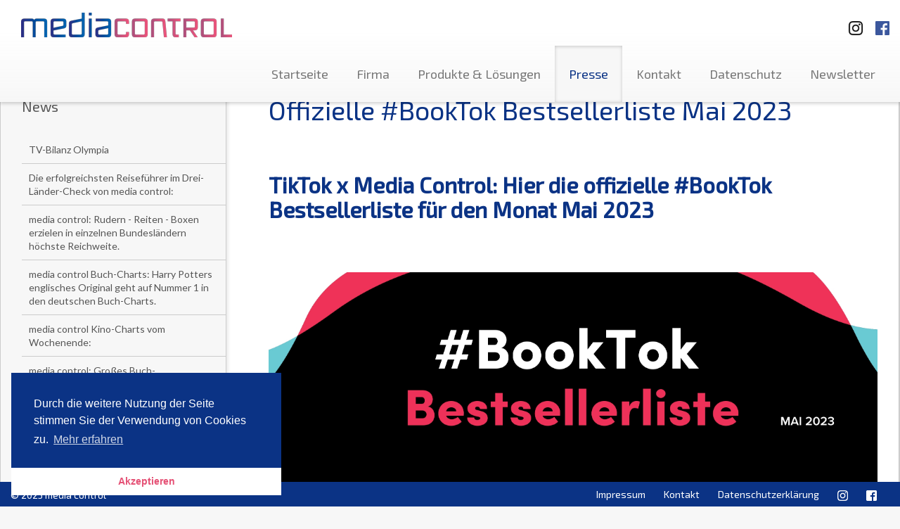

--- FILE ---
content_type: text/html; charset=UTF-8
request_url: https://media-control.de/offizielle-booktok-bestsellerliste-mai-2023.html?page=40
body_size: 41633
content:
<!DOCTYPE html>
<html lang="en">
<head>
	<title>media control - Offizielle #BookTok Bestsellerliste Mai 2023</title>

	<meta http-equiv="content-type" content="text/html; charset=utf-8">
	<meta name="viewport" content="width=device-width, initial-scale=1.0, maximum-scale=1.0, user-scalable=no">
	<meta name="robots" content="index, follow">
	<base href="https://media-control.de/" />
	<meta name="description" content="media control - Führender Dienstleister im Bereich Medieninformationen. Sie erhalten Charts und Marktforschungsdaten aus dem Entertainment-Bereich sowie dem Sportartikelmarkt und TV-Quoten.">
	<meta name="keywords" content="charts, media control, mediacontrol, media-control, musik, top100, single charts, album charts, longplay Charts, LP-Charts, marktforschung, tv-quoten, tv quoten, buch, film, games, chart radio, fernsehen, hitparade, media charts, charts control, chart control, quoten, trends, umfragen, medien pressemeldungen, entertainment, entertainment charts, kino besuche, sport, mafo, dvd">
	
  <link href='https://fonts.googleapis.com/css?family=Lato:400,700|Exo+2:400,500' rel='stylesheet' type='text/css'>
  <link href="assets/mediacontrol/css/screen.css" media="screen, projection" rel="stylesheet" type="text/css" />
  <link href="assets/mediacontrol/css/print.css" media="print" rel="stylesheet" type="text/css" />
  <link rel="stylesheet" type="text/css" href="//cdnjs.cloudflare.com/ajax/libs/cookieconsent2/3.0.3/cookieconsent.min.css" />
  <script src="//cdnjs.cloudflare.com/ajax/libs/cookieconsent2/3.0.3/cookieconsent.min.js"></script>
  <script>
  window.addEventListener("load", function(){
  window.cookieconsent.initialise({
	"palette": {
	  "popup": {
		"background": "#0b3385"
	  },
	  "button": {
		"background": "#ffffff",
		"text": "#e55276"
	  }
	},
	"theme": "edgeless",
	"position": "bottom-left",
	"content": {
	  "message": "Durch die weitere Nutzung der Seite stimmen Sie der Verwendung von Cookies zu.",
	  "dismiss": "Akzeptieren",
	  "link": "Mehr erfahren",
	  "href": "http://www.media-control.de/datenschutzerklaerung.html"
	}
  })});
  </script>

  <!-- HTML5 Shim and Respond.js IE8 support of HTML5 elements and media queries -->
  <!--[if lt IE 9]>
    <script src="assets/mediacontrol/js/html5shiv.js"></script>
    <script src="assets/mediacontrol/js/respond.js"></script>
    <link href="assets/mediacontrol/css/ie.css" media="screen, projection" rel="stylesheet" type="text/css" />
	<![endif]-->
	<script>
  (function(i,s,o,g,r,a,m){i['GoogleAnalyticsObject']=r;i[r]=i[r]||function(){
  (i[r].q=i[r].q||[]).push(arguments)},i[r].l=1*new Date();a=s.createElement(o),
  m=s.getElementsByTagName(o)[0];a.async=1;a.src=g;m.parentNode.insertBefore(a,m)
  })(window,document,'script','//www.google-analytics.com/analytics.js','ga');

  ga('create', 'UA-52232919-1', 'media-control.de');
  ga('send', 'pageview');

</script>
</head>
<body>
<div id="header" class="navbar-fixed-top">
	<nav class="navbar navbar-default container-fluid" role="navigation">
		<span class="pull-right">
			<a target="_blank" title="Besuchen Sie uns auf Instagramm" href="https://www.instagram.com/media.control/" class="sm-link">
				<img class="sm-logo-top ig-logo-top" src="assets/mediacontrol/img/instagramm_black.png" alt="Besuchen Sie uns auf Instagramm"/>
		  	</a>
			<a target="_blank" title="Besuchen Sie uns auf Facebook" href="https://www.facebook.com/mediacontrolofficial" class="sm-link">
				<img class="sm-logo-top fb-logo-top" src="assets/mediacontrol/img/FB-f-Logo__blue_50.png" alt="Besuchen Sie uns auf Facebook"/>
		  </a>

		</span>
		<div class="navbar-header">
			<button type="button" class="navbar-toggle btn-default" data-toggle="collapse" data-target=".navbar-ex1-collapse">
				<span class="sr-only">Toggle navigation</span>
				<span class="icon-bar"></span>
				<span class="icon-bar"></span>
				<span class="icon-bar"></span>
			</button>
			<a class="navbar-brand" href="https://www.media-control.de"></a>
		</div>

		<div class="collapse navbar-collapse navbar-ex1-collapse">
			<ul class="nav navbar-nav navbar-right"><li class="first"><a href="https://media-control-de.azurewebsites.net/" title="Startseite" >Startseite</a></li>
<li><a href="unternehmen/" title="Firma" >Firma</a></li>
<li><a href="produkte-und-loesungen/" title="Produkte & Lösungen" >Produkte & Lösungen</a></li>
<li class="active"><a href="news/" title="Presse" >Presse</a></li>
<li><a href="kontakt/" title="Kontakt" >Kontakt</a></li>
<li><a href="datenschutz.html" title="Datenschutz" >Datenschutz</a></li>
<li class="last"><a href="newsletter/" title="Newsletter" >Newsletter</a></li>
</ul>
		</div><!-- /.navbar-collapse -->
	</nav><!-- /.navbar -->
</div><!-- /#header -->

<div id="about-page" class="container-fluid" style="height: auto;">
  <div class="row" style="margin-left: 0; margin-right: 0;">
	<div class="subnavi outer-wrapper hidden-xs col-sm-4 col-md-3 col-lg-3">
		<div class="inner-wrapper">
			<h3 class="headline">News</h3>
				<ul class="nav">
<li><a href="tv-bilanz-olympia.html?page=40" class="no-icon" title="TV-Bilanz Olympia" TV-Bilanz Olympia>TV-Bilanz Olympia</a></li>
<li><a href="die-erfolgreichsten-reiseführer-im-drei-länder-check-von-media-control.html?page=40" class="no-icon" title="Die erfolgreichsten Reiseführer im Drei-Länder-Check von media control:" Die erfolgreichsten Reiseführer im Drei-Länder-Check von media control: >Die erfolgreichsten Reiseführer im Drei-Länder-Check von media control: </a></li>
<li><a href="media-control-rudern-reiten-boxen-erzielen-in-einzelnen-bundesländern-höchste-reichweite.html?page=40" class="no-icon" title="media control: Rudern - Reiten - Boxen erzielen in einzelnen Bundesländern höchste Reichweite." media control: Rudern - Reiten - Boxen erzielen in einzelnen Bundesländern höchste Reichweite.>media control: Rudern - Reiten - Boxen erzielen in einzelnen Bundesländern höchste Reichweite.</a></li>
<li><a href="media-control-buch-charts-harry-potters-englisches.html?page=40" class="no-icon" title="media control Buch-Charts: Harry Potters englisches Original geht auf Nummer 1 in den deutschen Buch-Charts." media control Buch-Charts: Harry Potters englisches Original geht auf Nummer 1 in den deutschen Buch-Charts. >media control Buch-Charts: Harry Potters englisches Original geht auf Nummer 1 in den deutschen Buch-Charts. </a></li>
<li><a href="media-control-kino-charts-vom-wochenende.html?page=40" class="no-icon" title="media control Kino-Charts vom Wochenende:" media control Kino-Charts vom Wochenende:>media control Kino-Charts vom Wochenende:</a></li>
<li><a href="media-control-großes-buch-halbjahresranking-2016.html?page=40" class="no-icon" title="Das großes Buch-Halbjahresranking 2016 nach Bundesländern" media control: Großes Buch-Halbjahresranking 2016>media control: Großes Buch-Halbjahresranking 2016</a></li>
<li><a href="tv-talkshows-cdu-und-die-linke-führen.html?page=40" class="no-icon" title="TV-Talkshows: CDU und Die Linke führen." TV-Talkshows: CDU und Die Linke führen.>TV-Talkshows: CDU und Die Linke führen.</a></li>
<li><a href="media-control-ermittelt-das-ist-die-wahre,-weil-populärste,-em-hymne-der-deutschen.html?page=40" class="no-icon" title="media control ermittelt: Das ist die wahre, weil populärste, EM-Hymne der Deutschen." media control ermittelt: Das ist die wahre, weil populärste, EM-Hymne der Deutschen.>media control ermittelt: Das ist die wahre, weil populärste, EM-Hymne der Deutschen.</a></li>
<li><a href="media-control-buchverkauf-im-1.-halbjahr-2016-bleibt-stabil.html?page=40" class="no-icon" title="media control: Buchverkauf im 1. Halbjahr 2016 bleibt stabil." media control: Buchverkauf im 1. Halbjahr 2016 bleibt stabil.>media control: Buchverkauf im 1. Halbjahr 2016 bleibt stabil.</a></li>
<li><a href="gersvk-beim-schlusspfiff-waren-es-fast-9-millionen-mehr-als-beim-anpfiff.html?page=40" class="no-icon" title="#GERSVK: Beim Schlusspfiff waren es fast 9 Millionen mehr als beim Anpfiff." #GERSVK: Beim Schlusspfiff waren es fast 9 Millionen mehr als beim Anpfiff.>#GERSVK: Beim Schlusspfiff waren es fast 9 Millionen mehr als beim Anpfiff.</a></li></ul><div class="paging">
  <ul class="pageList pagination pull-right">
	<li><a href="offizielle-booktok-bestsellerliste-mai-2023.html?page=37">37</a></li><li><a href="offizielle-booktok-bestsellerliste-mai-2023.html?page=38">38</a></li><li><a href="offizielle-booktok-bestsellerliste-mai-2023.html?page=39">39</a></li><li class="active"><a class="active" href="offizielle-booktok-bestsellerliste-mai-2023.html?page=40">40</a></li><li><a href="offizielle-booktok-bestsellerliste-mai-2023.html?page=41">41</a></li><li><a href="offizielle-booktok-bestsellerliste-mai-2023.html?page=42">42</a></li><li><a href="offizielle-booktok-bestsellerliste-mai-2023.html?page=43">43</a></li>
  </ul>
  <div class="clear"></div>
  <ul class="pageList pagination pagination-controls pull-right">
	<li class="control"><a href="offizielle-booktok-bestsellerliste-mai-2023.html?page=1">&lt;&lt;</a></li>
	<li class="control"><a href="offizielle-booktok-bestsellerliste-mai-2023.html?page=39">&lt;</a></li>
	<li class="control"><a href="offizielle-booktok-bestsellerliste-mai-2023.html?page=41">&gt;</a></li>
	<li class="control"><a href="offizielle-booktok-bestsellerliste-mai-2023.html?page=58">&gt;&gt;</a></li>
  </ul>
</div> 
		</div><!-- /.inner-wrapper -->
	</div><!-- /.subnavi -->

	<div class="main-content outer-wrapper col-sm-8 col-md-9">
		<div class="inner-wrapper">
			<h1 class="headline">Offizielle #BookTok Bestsellerliste Mai 2023</h1>
			<p class="lead-text"></p>
			<br>
			<h3 style="margin: 0cm;"><strong> </strong><strong> <br /></strong></h3>
<h2><strong>TikTok x Media Control: Hier die offizielle #BookTok Bestsellerliste für den Monat Mai 2023<br /></strong></h2>
<p><strong> </strong></p>
<h4> </h4>
<p><a onclick="window.open('BookTok-Bestseller_Mai1.jpeg','','scrollbars=yes,resizable=yes');return false;" href="BookTok-Bestseller_Mai1.jpeg"><img style="max-width: 100%;" src="BookTok-Bestseller_Mai1.jpeg" alt="" /></a></p>
<p> </p>
<h5><span style="font-size: 13px; color: #696969;"><span>Als exklusiver Medienpartner der größten deutschen Verlagshäuser erstellt Media Control die Buch-Bestsellerlisten, Musikcharts sowie die offiziellen Deutschen Kinocharts. Diese werden seit vielen Jahrzehnten in den reichweitenstärksten Wochenmagazinen publiziert. Auszug unserer Partner: <br /></span></span></h5>
<p><span style="font-size: 13px; color: #696969;"><span><img style="max-width: 100%;" src="assets/mediacontrol/img/products/Partner.png" alt="" /></span></span></p>
<p>  </p>
<!--[if gte mso 9]><xml>
 <w:WordDocument>
  <w:View>Normal</w:View>
  <w:Zoom>0</w:Zoom>
  <w:TrackMoves/>
  <w:TrackFormatting/>
  <w:HyphenationZone>21</w:HyphenationZone>
  <w:PunctuationKerning/>
  <w:ValidateAgainstSchemas/>
  <w:SaveIfXMLInvalid>false</w:SaveIfXMLInvalid>
  <w:IgnoreMixedContent>false</w:IgnoreMixedContent>
  <w:AlwaysShowPlaceholderText>false</w:AlwaysShowPlaceholderText>
  <w:DoNotPromoteQF/>
  <w:LidThemeOther>DE</w:LidThemeOther>
  <w:LidThemeAsian>X-NONE</w:LidThemeAsian>
  <w:LidThemeComplexScript>X-NONE</w:LidThemeComplexScript>
  <w:Compatibility>
   <w:BreakWrappedTables/>
   <w:SnapToGridInCell/>
   <w:WrapTextWithPunct/>
   <w:UseAsianBreakRules/>
   <w:DontGrowAutofit/>
   <w:SplitPgBreakAndParaMark/>
   <w:EnableOpenTypeKerning/>
   <w:DontFlipMirrorIndents/>
   <w:OverrideTableStyleHps/>
  </w:Compatibility>
  <w:BrowserLevel>MicrosoftInternetExplorer4</w:BrowserLevel>
  <m:mathPr>
   <m:mathFont m:val="Cambria Math"/>
   <m:brkBin m:val="before"/>
   <m:brkBinSub m:val="&#45;-"/>
   <m:smallFrac m:val="off"/>
   <m:dispDef/>
   <m:lMargin m:val="0"/>
   <m:rMargin m:val="0"/>
   <m:defJc m:val="centerGroup"/>
   <m:wrapIndent m:val="1440"/>
   <m:intLim m:val="subSup"/>
   <m:naryLim m:val="undOvr"/>
  </m:mathPr></w:WordDocument>
</xml><![endif]--><!--[if gte mso 9]><xml>
 <w:LatentStyles DefLockedState="false" DefUnhideWhenUsed="false"
  DefSemiHidden="false" DefQFormat="false" DefPriority="99"
  LatentStyleCount="376">
  <w:LsdException Locked="false" Priority="0" QFormat="true" Name="Normal"/>
  <w:LsdException Locked="false" Priority="9" QFormat="true" Name="heading 1"/>
  <w:LsdException Locked="false" Priority="9" SemiHidden="true"
   UnhideWhenUsed="true" QFormat="true" Name="heading 2"/>
  <w:LsdException Locked="false" Priority="9" SemiHidden="true"
   UnhideWhenUsed="true" QFormat="true" Name="heading 3"/>
  <w:LsdException Locked="false" Priority="9" SemiHidden="true"
   UnhideWhenUsed="true" QFormat="true" Name="heading 4"/>
  <w:LsdException Locked="false" Priority="9" SemiHidden="true"
   UnhideWhenUsed="true" QFormat="true" Name="heading 5"/>
  <w:LsdException Locked="false" Priority="9" SemiHidden="true"
   UnhideWhenUsed="true" QFormat="true" Name="heading 6"/>
  <w:LsdException Locked="false" Priority="9" SemiHidden="true"
   UnhideWhenUsed="true" QFormat="true" Name="heading 7"/>
  <w:LsdException Locked="false" Priority="9" SemiHidden="true"
   UnhideWhenUsed="true" QFormat="true" Name="heading 8"/>
  <w:LsdException Locked="false" Priority="9" SemiHidden="true"
   UnhideWhenUsed="true" QFormat="true" Name="heading 9"/>
  <w:LsdException Locked="false" SemiHidden="true" UnhideWhenUsed="true"
   Name="index 1"/>
  <w:LsdException Locked="false" SemiHidden="true" UnhideWhenUsed="true"
   Name="index 2"/>
  <w:LsdException Locked="false" SemiHidden="true" UnhideWhenUsed="true"
   Name="index 3"/>
  <w:LsdException Locked="false" SemiHidden="true" UnhideWhenUsed="true"
   Name="index 4"/>
  <w:LsdException Locked="false" SemiHidden="true" UnhideWhenUsed="true"
   Name="index 5"/>
  <w:LsdException Locked="false" SemiHidden="true" UnhideWhenUsed="true"
   Name="index 6"/>
  <w:LsdException Locked="false" SemiHidden="true" UnhideWhenUsed="true"
   Name="index 7"/>
  <w:LsdException Locked="false" SemiHidden="true" UnhideWhenUsed="true"
   Name="index 8"/>
  <w:LsdException Locked="false" SemiHidden="true" UnhideWhenUsed="true"
   Name="index 9"/>
  <w:LsdException Locked="false" Priority="39" SemiHidden="true"
   UnhideWhenUsed="true" Name="toc 1"/>
  <w:LsdException Locked="false" Priority="39" SemiHidden="true"
   UnhideWhenUsed="true" Name="toc 2"/>
  <w:LsdException Locked="false" Priority="39" SemiHidden="true"
   UnhideWhenUsed="true" Name="toc 3"/>
  <w:LsdException Locked="false" Priority="39" SemiHidden="true"
   UnhideWhenUsed="true" Name="toc 4"/>
  <w:LsdException Locked="false" Priority="39" SemiHidden="true"
   UnhideWhenUsed="true" Name="toc 5"/>
  <w:LsdException Locked="false" Priority="39" SemiHidden="true"
   UnhideWhenUsed="true" Name="toc 6"/>
  <w:LsdException Locked="false" Priority="39" SemiHidden="true"
   UnhideWhenUsed="true" Name="toc 7"/>
  <w:LsdException Locked="false" Priority="39" SemiHidden="true"
   UnhideWhenUsed="true" Name="toc 8"/>
  <w:LsdException Locked="false" Priority="39" SemiHidden="true"
   UnhideWhenUsed="true" Name="toc 9"/>
  <w:LsdException Locked="false" SemiHidden="true" UnhideWhenUsed="true"
   Name="Normal Indent"/>
  <w:LsdException Locked="false" SemiHidden="true" UnhideWhenUsed="true"
   Name="footnote text"/>
  <w:LsdException Locked="false" SemiHidden="true" UnhideWhenUsed="true"
   Name="annotation text"/>
  <w:LsdException Locked="false" SemiHidden="true" UnhideWhenUsed="true"
   Name="header"/>
  <w:LsdException Locked="false" SemiHidden="true" UnhideWhenUsed="true"
   Name="footer"/>
  <w:LsdException Locked="false" SemiHidden="true" UnhideWhenUsed="true"
   Name="index heading"/>
  <w:LsdException Locked="false" Priority="35" SemiHidden="true"
   UnhideWhenUsed="true" QFormat="true" Name="caption"/>
  <w:LsdException Locked="false" SemiHidden="true" UnhideWhenUsed="true"
   Name="table of figures"/>
  <w:LsdException Locked="false" SemiHidden="true" UnhideWhenUsed="true"
   Name="envelope address"/>
  <w:LsdException Locked="false" SemiHidden="true" UnhideWhenUsed="true"
   Name="envelope return"/>
  <w:LsdException Locked="false" SemiHidden="true" UnhideWhenUsed="true"
   Name="footnote reference"/>
  <w:LsdException Locked="false" SemiHidden="true" UnhideWhenUsed="true"
   Name="annotation reference"/>
  <w:LsdException Locked="false" SemiHidden="true" UnhideWhenUsed="true"
   Name="line number"/>
  <w:LsdException Locked="false" SemiHidden="true" UnhideWhenUsed="true"
   Name="page number"/>
  <w:LsdException Locked="false" SemiHidden="true" UnhideWhenUsed="true"
   Name="endnote reference"/>
  <w:LsdException Locked="false" SemiHidden="true" UnhideWhenUsed="true"
   Name="endnote text"/>
  <w:LsdException Locked="false" SemiHidden="true" UnhideWhenUsed="true"
   Name="table of authorities"/>
  <w:LsdException Locked="false" SemiHidden="true" UnhideWhenUsed="true"
   Name="macro"/>
  <w:LsdException Locked="false" SemiHidden="true" UnhideWhenUsed="true"
   Name="toa heading"/>
  <w:LsdException Locked="false" SemiHidden="true" UnhideWhenUsed="true"
   Name="List"/>
  <w:LsdException Locked="false" SemiHidden="true" UnhideWhenUsed="true"
   Name="List Bullet"/>
  <w:LsdException Locked="false" SemiHidden="true" UnhideWhenUsed="true"
   Name="List Number"/>
  <w:LsdException Locked="false" SemiHidden="true" UnhideWhenUsed="true"
   Name="List 2"/>
  <w:LsdException Locked="false" SemiHidden="true" UnhideWhenUsed="true"
   Name="List 3"/>
  <w:LsdException Locked="false" SemiHidden="true" UnhideWhenUsed="true"
   Name="List 4"/>
  <w:LsdException Locked="false" SemiHidden="true" UnhideWhenUsed="true"
   Name="List 5"/>
  <w:LsdException Locked="false" SemiHidden="true" UnhideWhenUsed="true"
   Name="List Bullet 2"/>
  <w:LsdException Locked="false" SemiHidden="true" UnhideWhenUsed="true"
   Name="List Bullet 3"/>
  <w:LsdException Locked="false" SemiHidden="true" UnhideWhenUsed="true"
   Name="List Bullet 4"/>
  <w:LsdException Locked="false" SemiHidden="true" UnhideWhenUsed="true"
   Name="List Bullet 5"/>
  <w:LsdException Locked="false" SemiHidden="true" UnhideWhenUsed="true"
   Name="List Number 2"/>
  <w:LsdException Locked="false" SemiHidden="true" UnhideWhenUsed="true"
   Name="List Number 3"/>
  <w:LsdException Locked="false" SemiHidden="true" UnhideWhenUsed="true"
   Name="List Number 4"/>
  <w:LsdException Locked="false" SemiHidden="true" UnhideWhenUsed="true"
   Name="List Number 5"/>
  <w:LsdException Locked="false" Priority="10" QFormat="true" Name="Title"/>
  <w:LsdException Locked="false" SemiHidden="true" UnhideWhenUsed="true"
   Name="Closing"/>
  <w:LsdException Locked="false" SemiHidden="true" UnhideWhenUsed="true"
   Name="Signature"/>
  <w:LsdException Locked="false" Priority="1" SemiHidden="true"
   UnhideWhenUsed="true" Name="Default Paragraph Font"/>
  <w:LsdException Locked="false" SemiHidden="true" UnhideWhenUsed="true"
   Name="Body Text"/>
  <w:LsdException Locked="false" SemiHidden="true" UnhideWhenUsed="true"
   Name="Body Text Indent"/>
  <w:LsdException Locked="false" SemiHidden="true" UnhideWhenUsed="true"
   Name="List Continue"/>
  <w:LsdException Locked="false" SemiHidden="true" UnhideWhenUsed="true"
   Name="List Continue 2"/>
  <w:LsdException Locked="false" SemiHidden="true" UnhideWhenUsed="true"
   Name="List Continue 3"/>
  <w:LsdException Locked="false" SemiHidden="true" UnhideWhenUsed="true"
   Name="List Continue 4"/>
  <w:LsdException Locked="false" SemiHidden="true" UnhideWhenUsed="true"
   Name="List Continue 5"/>
  <w:LsdException Locked="false" SemiHidden="true" UnhideWhenUsed="true"
   Name="Message Header"/>
  <w:LsdException Locked="false" Priority="11" QFormat="true" Name="Subtitle"/>
  <w:LsdException Locked="false" SemiHidden="true" UnhideWhenUsed="true"
   Name="Salutation"/>
  <w:LsdException Locked="false" SemiHidden="true" UnhideWhenUsed="true"
   Name="Date"/>
  <w:LsdException Locked="false" SemiHidden="true" UnhideWhenUsed="true"
   Name="Body Text First Indent"/>
  <w:LsdException Locked="false" SemiHidden="true" UnhideWhenUsed="true"
   Name="Body Text First Indent 2"/>
  <w:LsdException Locked="false" SemiHidden="true" UnhideWhenUsed="true"
   Name="Note Heading"/>
  <w:LsdException Locked="false" SemiHidden="true" UnhideWhenUsed="true"
   Name="Body Text 2"/>
  <w:LsdException Locked="false" SemiHidden="true" UnhideWhenUsed="true"
   Name="Body Text 3"/>
  <w:LsdException Locked="false" SemiHidden="true" UnhideWhenUsed="true"
   Name="Body Text Indent 2"/>
  <w:LsdException Locked="false" SemiHidden="true" UnhideWhenUsed="true"
   Name="Body Text Indent 3"/>
  <w:LsdException Locked="false" SemiHidden="true" UnhideWhenUsed="true"
   Name="Block Text"/>
  <w:LsdException Locked="false" SemiHidden="true" UnhideWhenUsed="true"
   Name="Hyperlink"/>
  <w:LsdException Locked="false" SemiHidden="true" UnhideWhenUsed="true"
   Name="FollowedHyperlink"/>
  <w:LsdException Locked="false" Priority="22" QFormat="true" Name="Strong"/>
  <w:LsdException Locked="false" Priority="20" QFormat="true" Name="Emphasis"/>
  <w:LsdException Locked="false" SemiHidden="true" UnhideWhenUsed="true"
   Name="Document Map"/>
  <w:LsdException Locked="false" SemiHidden="true" UnhideWhenUsed="true"
   Name="Plain Text"/>
  <w:LsdException Locked="false" SemiHidden="true" UnhideWhenUsed="true"
   Name="E-mail Signature"/>
  <w:LsdException Locked="false" SemiHidden="true" UnhideWhenUsed="true"
   Name="HTML Top of Form"/>
  <w:LsdException Locked="false" SemiHidden="true" UnhideWhenUsed="true"
   Name="HTML Bottom of Form"/>
  <w:LsdException Locked="false" SemiHidden="true" UnhideWhenUsed="true"
   Name="Normal (Web)"/>
  <w:LsdException Locked="false" SemiHidden="true" UnhideWhenUsed="true"
   Name="HTML Acronym"/>
  <w:LsdException Locked="false" SemiHidden="true" UnhideWhenUsed="true"
   Name="HTML Address"/>
  <w:LsdException Locked="false" SemiHidden="true" UnhideWhenUsed="true"
   Name="HTML Cite"/>
  <w:LsdException Locked="false" SemiHidden="true" UnhideWhenUsed="true"
   Name="HTML Code"/>
  <w:LsdException Locked="false" SemiHidden="true" UnhideWhenUsed="true"
   Name="HTML Definition"/>
  <w:LsdException Locked="false" SemiHidden="true" UnhideWhenUsed="true"
   Name="HTML Keyboard"/>
  <w:LsdException Locked="false" SemiHidden="true" UnhideWhenUsed="true"
   Name="HTML Preformatted"/>
  <w:LsdException Locked="false" SemiHidden="true" UnhideWhenUsed="true"
   Name="HTML Sample"/>
  <w:LsdException Locked="false" SemiHidden="true" UnhideWhenUsed="true"
   Name="HTML Typewriter"/>
  <w:LsdException Locked="false" SemiHidden="true" UnhideWhenUsed="true"
   Name="HTML Variable"/>
  <w:LsdException Locked="false" SemiHidden="true" UnhideWhenUsed="true"
   Name="Normal Table"/>
  <w:LsdException Locked="false" SemiHidden="true" UnhideWhenUsed="true"
   Name="annotation subject"/>
  <w:LsdException Locked="false" SemiHidden="true" UnhideWhenUsed="true"
   Name="No List"/>
  <w:LsdException Locked="false" SemiHidden="true" UnhideWhenUsed="true"
   Name="Outline List 1"/>
  <w:LsdException Locked="false" SemiHidden="true" UnhideWhenUsed="true"
   Name="Outline List 2"/>
  <w:LsdException Locked="false" SemiHidden="true" UnhideWhenUsed="true"
   Name="Outline List 3"/>
  <w:LsdException Locked="false" SemiHidden="true" UnhideWhenUsed="true"
   Name="Table Simple 1"/>
  <w:LsdException Locked="false" SemiHidden="true" UnhideWhenUsed="true"
   Name="Table Simple 2"/>
  <w:LsdException Locked="false" SemiHidden="true" UnhideWhenUsed="true"
   Name="Table Simple 3"/>
  <w:LsdException Locked="false" SemiHidden="true" UnhideWhenUsed="true"
   Name="Table Classic 1"/>
  <w:LsdException Locked="false" SemiHidden="true" UnhideWhenUsed="true"
   Name="Table Classic 2"/>
  <w:LsdException Locked="false" SemiHidden="true" UnhideWhenUsed="true"
   Name="Table Classic 3"/>
  <w:LsdException Locked="false" SemiHidden="true" UnhideWhenUsed="true"
   Name="Table Classic 4"/>
  <w:LsdException Locked="false" SemiHidden="true" UnhideWhenUsed="true"
   Name="Table Colorful 1"/>
  <w:LsdException Locked="false" SemiHidden="true" UnhideWhenUsed="true"
   Name="Table Colorful 2"/>
  <w:LsdException Locked="false" SemiHidden="true" UnhideWhenUsed="true"
   Name="Table Colorful 3"/>
  <w:LsdException Locked="false" SemiHidden="true" UnhideWhenUsed="true"
   Name="Table Columns 1"/>
  <w:LsdException Locked="false" SemiHidden="true" UnhideWhenUsed="true"
   Name="Table Columns 2"/>
  <w:LsdException Locked="false" SemiHidden="true" UnhideWhenUsed="true"
   Name="Table Columns 3"/>
  <w:LsdException Locked="false" SemiHidden="true" UnhideWhenUsed="true"
   Name="Table Columns 4"/>
  <w:LsdException Locked="false" SemiHidden="true" UnhideWhenUsed="true"
   Name="Table Columns 5"/>
  <w:LsdException Locked="false" SemiHidden="true" UnhideWhenUsed="true"
   Name="Table Grid 1"/>
  <w:LsdException Locked="false" SemiHidden="true" UnhideWhenUsed="true"
   Name="Table Grid 2"/>
  <w:LsdException Locked="false" SemiHidden="true" UnhideWhenUsed="true"
   Name="Table Grid 3"/>
  <w:LsdException Locked="false" SemiHidden="true" UnhideWhenUsed="true"
   Name="Table Grid 4"/>
  <w:LsdException Locked="false" SemiHidden="true" UnhideWhenUsed="true"
   Name="Table Grid 5"/>
  <w:LsdException Locked="false" SemiHidden="true" UnhideWhenUsed="true"
   Name="Table Grid 6"/>
  <w:LsdException Locked="false" SemiHidden="true" UnhideWhenUsed="true"
   Name="Table Grid 7"/>
  <w:LsdException Locked="false" SemiHidden="true" UnhideWhenUsed="true"
   Name="Table Grid 8"/>
  <w:LsdException Locked="false" SemiHidden="true" UnhideWhenUsed="true"
   Name="Table List 1"/>
  <w:LsdException Locked="false" SemiHidden="true" UnhideWhenUsed="true"
   Name="Table List 2"/>
  <w:LsdException Locked="false" SemiHidden="true" UnhideWhenUsed="true"
   Name="Table List 3"/>
  <w:LsdException Locked="false" SemiHidden="true" UnhideWhenUsed="true"
   Name="Table List 4"/>
  <w:LsdException Locked="false" SemiHidden="true" UnhideWhenUsed="true"
   Name="Table List 5"/>
  <w:LsdException Locked="false" SemiHidden="true" UnhideWhenUsed="true"
   Name="Table List 6"/>
  <w:LsdException Locked="false" SemiHidden="true" UnhideWhenUsed="true"
   Name="Table List 7"/>
  <w:LsdException Locked="false" SemiHidden="true" UnhideWhenUsed="true"
   Name="Table List 8"/>
  <w:LsdException Locked="false" SemiHidden="true" UnhideWhenUsed="true"
   Name="Table 3D effects 1"/>
  <w:LsdException Locked="false" SemiHidden="true" UnhideWhenUsed="true"
   Name="Table 3D effects 2"/>
  <w:LsdException Locked="false" SemiHidden="true" UnhideWhenUsed="true"
   Name="Table 3D effects 3"/>
  <w:LsdException Locked="false" SemiHidden="true" UnhideWhenUsed="true"
   Name="Table Contemporary"/>
  <w:LsdException Locked="false" SemiHidden="true" UnhideWhenUsed="true"
   Name="Table Elegant"/>
  <w:LsdException Locked="false" SemiHidden="true" UnhideWhenUsed="true"
   Name="Table Professional"/>
  <w:LsdException Locked="false" SemiHidden="true" UnhideWhenUsed="true"
   Name="Table Subtle 1"/>
  <w:LsdException Locked="false" SemiHidden="true" UnhideWhenUsed="true"
   Name="Table Subtle 2"/>
  <w:LsdException Locked="false" SemiHidden="true" UnhideWhenUsed="true"
   Name="Table Web 1"/>
  <w:LsdException Locked="false" SemiHidden="true" UnhideWhenUsed="true"
   Name="Table Web 2"/>
  <w:LsdException Locked="false" SemiHidden="true" UnhideWhenUsed="true"
   Name="Table Web 3"/>
  <w:LsdException Locked="false" SemiHidden="true" UnhideWhenUsed="true"
   Name="Balloon Text"/>
  <w:LsdException Locked="false" Priority="39" Name="Table Grid"/>
  <w:LsdException Locked="false" SemiHidden="true" UnhideWhenUsed="true"
   Name="Table Theme"/>
  <w:LsdException Locked="false" SemiHidden="true" Name="Placeholder Text"/>
  <w:LsdException Locked="false" Priority="1" QFormat="true" Name="No Spacing"/>
  <w:LsdException Locked="false" Priority="60" Name="Light Shading"/>
  <w:LsdException Locked="false" Priority="61" Name="Light List"/>
  <w:LsdException Locked="false" Priority="62" Name="Light Grid"/>
  <w:LsdException Locked="false" Priority="63" Name="Medium Shading 1"/>
  <w:LsdException Locked="false" Priority="64" Name="Medium Shading 2"/>
  <w:LsdException Locked="false" Priority="65" Name="Medium List 1"/>
  <w:LsdException Locked="false" Priority="66" Name="Medium List 2"/>
  <w:LsdException Locked="false" Priority="67" Name="Medium Grid 1"/>
  <w:LsdException Locked="false" Priority="68" Name="Medium Grid 2"/>
  <w:LsdException Locked="false" Priority="69" Name="Medium Grid 3"/>
  <w:LsdException Locked="false" Priority="70" Name="Dark List"/>
  <w:LsdException Locked="false" Priority="71" Name="Colorful Shading"/>
  <w:LsdException Locked="false" Priority="72" Name="Colorful List"/>
  <w:LsdException Locked="false" Priority="73" Name="Colorful Grid"/>
  <w:LsdException Locked="false" Priority="60" Name="Light Shading Accent 1"/>
  <w:LsdException Locked="false" Priority="61" Name="Light List Accent 1"/>
  <w:LsdException Locked="false" Priority="62" Name="Light Grid Accent 1"/>
  <w:LsdException Locked="false" Priority="63" Name="Medium Shading 1 Accent 1"/>
  <w:LsdException Locked="false" Priority="64" Name="Medium Shading 2 Accent 1"/>
  <w:LsdException Locked="false" Priority="65" Name="Medium List 1 Accent 1"/>
  <w:LsdException Locked="false" SemiHidden="true" Name="Revision"/>
  <w:LsdException Locked="false" Priority="34" QFormat="true"
   Name="List Paragraph"/>
  <w:LsdException Locked="false" Priority="29" QFormat="true" Name="Quote"/>
  <w:LsdException Locked="false" Priority="30" QFormat="true"
   Name="Intense Quote"/>
  <w:LsdException Locked="false" Priority="66" Name="Medium List 2 Accent 1"/>
  <w:LsdException Locked="false" Priority="67" Name="Medium Grid 1 Accent 1"/>
  <w:LsdException Locked="false" Priority="68" Name="Medium Grid 2 Accent 1"/>
  <w:LsdException Locked="false" Priority="69" Name="Medium Grid 3 Accent 1"/>
  <w:LsdException Locked="false" Priority="70" Name="Dark List Accent 1"/>
  <w:LsdException Locked="false" Priority="71" Name="Colorful Shading Accent 1"/>
  <w:LsdException Locked="false" Priority="72" Name="Colorful List Accent 1"/>
  <w:LsdException Locked="false" Priority="73" Name="Colorful Grid Accent 1"/>
  <w:LsdException Locked="false" Priority="60" Name="Light Shading Accent 2"/>
  <w:LsdException Locked="false" Priority="61" Name="Light List Accent 2"/>
  <w:LsdException Locked="false" Priority="62" Name="Light Grid Accent 2"/>
  <w:LsdException Locked="false" Priority="63" Name="Medium Shading 1 Accent 2"/>
  <w:LsdException Locked="false" Priority="64" Name="Medium Shading 2 Accent 2"/>
  <w:LsdException Locked="false" Priority="65" Name="Medium List 1 Accent 2"/>
  <w:LsdException Locked="false" Priority="66" Name="Medium List 2 Accent 2"/>
  <w:LsdException Locked="false" Priority="67" Name="Medium Grid 1 Accent 2"/>
  <w:LsdException Locked="false" Priority="68" Name="Medium Grid 2 Accent 2"/>
  <w:LsdException Locked="false" Priority="69" Name="Medium Grid 3 Accent 2"/>
  <w:LsdException Locked="false" Priority="70" Name="Dark List Accent 2"/>
  <w:LsdException Locked="false" Priority="71" Name="Colorful Shading Accent 2"/>
  <w:LsdException Locked="false" Priority="72" Name="Colorful List Accent 2"/>
  <w:LsdException Locked="false" Priority="73" Name="Colorful Grid Accent 2"/>
  <w:LsdException Locked="false" Priority="60" Name="Light Shading Accent 3"/>
  <w:LsdException Locked="false" Priority="61" Name="Light List Accent 3"/>
  <w:LsdException Locked="false" Priority="62" Name="Light Grid Accent 3"/>
  <w:LsdException Locked="false" Priority="63" Name="Medium Shading 1 Accent 3"/>
  <w:LsdException Locked="false" Priority="64" Name="Medium Shading 2 Accent 3"/>
  <w:LsdException Locked="false" Priority="65" Name="Medium List 1 Accent 3"/>
  <w:LsdException Locked="false" Priority="66" Name="Medium List 2 Accent 3"/>
  <w:LsdException Locked="false" Priority="67" Name="Medium Grid 1 Accent 3"/>
  <w:LsdException Locked="false" Priority="68" Name="Medium Grid 2 Accent 3"/>
  <w:LsdException Locked="false" Priority="69" Name="Medium Grid 3 Accent 3"/>
  <w:LsdException Locked="false" Priority="70" Name="Dark List Accent 3"/>
  <w:LsdException Locked="false" Priority="71" Name="Colorful Shading Accent 3"/>
  <w:LsdException Locked="false" Priority="72" Name="Colorful List Accent 3"/>
  <w:LsdException Locked="false" Priority="73" Name="Colorful Grid Accent 3"/>
  <w:LsdException Locked="false" Priority="60" Name="Light Shading Accent 4"/>
  <w:LsdException Locked="false" Priority="61" Name="Light List Accent 4"/>
  <w:LsdException Locked="false" Priority="62" Name="Light Grid Accent 4"/>
  <w:LsdException Locked="false" Priority="63" Name="Medium Shading 1 Accent 4"/>
  <w:LsdException Locked="false" Priority="64" Name="Medium Shading 2 Accent 4"/>
  <w:LsdException Locked="false" Priority="65" Name="Medium List 1 Accent 4"/>
  <w:LsdException Locked="false" Priority="66" Name="Medium List 2 Accent 4"/>
  <w:LsdException Locked="false" Priority="67" Name="Medium Grid 1 Accent 4"/>
  <w:LsdException Locked="false" Priority="68" Name="Medium Grid 2 Accent 4"/>
  <w:LsdException Locked="false" Priority="69" Name="Medium Grid 3 Accent 4"/>
  <w:LsdException Locked="false" Priority="70" Name="Dark List Accent 4"/>
  <w:LsdException Locked="false" Priority="71" Name="Colorful Shading Accent 4"/>
  <w:LsdException Locked="false" Priority="72" Name="Colorful List Accent 4"/>
  <w:LsdException Locked="false" Priority="73" Name="Colorful Grid Accent 4"/>
  <w:LsdException Locked="false" Priority="60" Name="Light Shading Accent 5"/>
  <w:LsdException Locked="false" Priority="61" Name="Light List Accent 5"/>
  <w:LsdException Locked="false" Priority="62" Name="Light Grid Accent 5"/>
  <w:LsdException Locked="false" Priority="63" Name="Medium Shading 1 Accent 5"/>
  <w:LsdException Locked="false" Priority="64" Name="Medium Shading 2 Accent 5"/>
  <w:LsdException Locked="false" Priority="65" Name="Medium List 1 Accent 5"/>
  <w:LsdException Locked="false" Priority="66" Name="Medium List 2 Accent 5"/>
  <w:LsdException Locked="false" Priority="67" Name="Medium Grid 1 Accent 5"/>
  <w:LsdException Locked="false" Priority="68" Name="Medium Grid 2 Accent 5"/>
  <w:LsdException Locked="false" Priority="69" Name="Medium Grid 3 Accent 5"/>
  <w:LsdException Locked="false" Priority="70" Name="Dark List Accent 5"/>
  <w:LsdException Locked="false" Priority="71" Name="Colorful Shading Accent 5"/>
  <w:LsdException Locked="false" Priority="72" Name="Colorful List Accent 5"/>
  <w:LsdException Locked="false" Priority="73" Name="Colorful Grid Accent 5"/>
  <w:LsdException Locked="false" Priority="60" Name="Light Shading Accent 6"/>
  <w:LsdException Locked="false" Priority="61" Name="Light List Accent 6"/>
  <w:LsdException Locked="false" Priority="62" Name="Light Grid Accent 6"/>
  <w:LsdException Locked="false" Priority="63" Name="Medium Shading 1 Accent 6"/>
  <w:LsdException Locked="false" Priority="64" Name="Medium Shading 2 Accent 6"/>
  <w:LsdException Locked="false" Priority="65" Name="Medium List 1 Accent 6"/>
  <w:LsdException Locked="false" Priority="66" Name="Medium List 2 Accent 6"/>
  <w:LsdException Locked="false" Priority="67" Name="Medium Grid 1 Accent 6"/>
  <w:LsdException Locked="false" Priority="68" Name="Medium Grid 2 Accent 6"/>
  <w:LsdException Locked="false" Priority="69" Name="Medium Grid 3 Accent 6"/>
  <w:LsdException Locked="false" Priority="70" Name="Dark List Accent 6"/>
  <w:LsdException Locked="false" Priority="71" Name="Colorful Shading Accent 6"/>
  <w:LsdException Locked="false" Priority="72" Name="Colorful List Accent 6"/>
  <w:LsdException Locked="false" Priority="73" Name="Colorful Grid Accent 6"/>
  <w:LsdException Locked="false" Priority="19" QFormat="true"
   Name="Subtle Emphasis"/>
  <w:LsdException Locked="false" Priority="21" QFormat="true"
   Name="Intense Emphasis"/>
  <w:LsdException Locked="false" Priority="31" QFormat="true"
   Name="Subtle Reference"/>
  <w:LsdException Locked="false" Priority="32" QFormat="true"
   Name="Intense Reference"/>
  <w:LsdException Locked="false" Priority="33" QFormat="true" Name="Book Title"/>
  <w:LsdException Locked="false" Priority="37" SemiHidden="true"
   UnhideWhenUsed="true" Name="Bibliography"/>
  <w:LsdException Locked="false" Priority="39" SemiHidden="true"
   UnhideWhenUsed="true" QFormat="true" Name="TOC Heading"/>
  <w:LsdException Locked="false" Priority="41" Name="Plain Table 1"/>
  <w:LsdException Locked="false" Priority="42" Name="Plain Table 2"/>
  <w:LsdException Locked="false" Priority="43" Name="Plain Table 3"/>
  <w:LsdException Locked="false" Priority="44" Name="Plain Table 4"/>
  <w:LsdException Locked="false" Priority="45" Name="Plain Table 5"/>
  <w:LsdException Locked="false" Priority="40" Name="Grid Table Light"/>
  <w:LsdException Locked="false" Priority="46" Name="Grid Table 1 Light"/>
  <w:LsdException Locked="false" Priority="47" Name="Grid Table 2"/>
  <w:LsdException Locked="false" Priority="48" Name="Grid Table 3"/>
  <w:LsdException Locked="false" Priority="49" Name="Grid Table 4"/>
  <w:LsdException Locked="false" Priority="50" Name="Grid Table 5 Dark"/>
  <w:LsdException Locked="false" Priority="51" Name="Grid Table 6 Colorful"/>
  <w:LsdException Locked="false" Priority="52" Name="Grid Table 7 Colorful"/>
  <w:LsdException Locked="false" Priority="46"
   Name="Grid Table 1 Light Accent 1"/>
  <w:LsdException Locked="false" Priority="47" Name="Grid Table 2 Accent 1"/>
  <w:LsdException Locked="false" Priority="48" Name="Grid Table 3 Accent 1"/>
  <w:LsdException Locked="false" Priority="49" Name="Grid Table 4 Accent 1"/>
  <w:LsdException Locked="false" Priority="50" Name="Grid Table 5 Dark Accent 1"/>
  <w:LsdException Locked="false" Priority="51"
   Name="Grid Table 6 Colorful Accent 1"/>
  <w:LsdException Locked="false" Priority="52"
   Name="Grid Table 7 Colorful Accent 1"/>
  <w:LsdException Locked="false" Priority="46"
   Name="Grid Table 1 Light Accent 2"/>
  <w:LsdException Locked="false" Priority="47" Name="Grid Table 2 Accent 2"/>
  <w:LsdException Locked="false" Priority="48" Name="Grid Table 3 Accent 2"/>
  <w:LsdException Locked="false" Priority="49" Name="Grid Table 4 Accent 2"/>
  <w:LsdException Locked="false" Priority="50" Name="Grid Table 5 Dark Accent 2"/>
  <w:LsdException Locked="false" Priority="51"
   Name="Grid Table 6 Colorful Accent 2"/>
  <w:LsdException Locked="false" Priority="52"
   Name="Grid Table 7 Colorful Accent 2"/>
  <w:LsdException Locked="false" Priority="46"
   Name="Grid Table 1 Light Accent 3"/>
  <w:LsdException Locked="false" Priority="47" Name="Grid Table 2 Accent 3"/>
  <w:LsdException Locked="false" Priority="48" Name="Grid Table 3 Accent 3"/>
  <w:LsdException Locked="false" Priority="49" Name="Grid Table 4 Accent 3"/>
  <w:LsdException Locked="false" Priority="50" Name="Grid Table 5 Dark Accent 3"/>
  <w:LsdException Locked="false" Priority="51"
   Name="Grid Table 6 Colorful Accent 3"/>
  <w:LsdException Locked="false" Priority="52"
   Name="Grid Table 7 Colorful Accent 3"/>
  <w:LsdException Locked="false" Priority="46"
   Name="Grid Table 1 Light Accent 4"/>
  <w:LsdException Locked="false" Priority="47" Name="Grid Table 2 Accent 4"/>
  <w:LsdException Locked="false" Priority="48" Name="Grid Table 3 Accent 4"/>
  <w:LsdException Locked="false" Priority="49" Name="Grid Table 4 Accent 4"/>
  <w:LsdException Locked="false" Priority="50" Name="Grid Table 5 Dark Accent 4"/>
  <w:LsdException Locked="false" Priority="51"
   Name="Grid Table 6 Colorful Accent 4"/>
  <w:LsdException Locked="false" Priority="52"
   Name="Grid Table 7 Colorful Accent 4"/>
  <w:LsdException Locked="false" Priority="46"
   Name="Grid Table 1 Light Accent 5"/>
  <w:LsdException Locked="false" Priority="47" Name="Grid Table 2 Accent 5"/>
  <w:LsdException Locked="false" Priority="48" Name="Grid Table 3 Accent 5"/>
  <w:LsdException Locked="false" Priority="49" Name="Grid Table 4 Accent 5"/>
  <w:LsdException Locked="false" Priority="50" Name="Grid Table 5 Dark Accent 5"/>
  <w:LsdException Locked="false" Priority="51"
   Name="Grid Table 6 Colorful Accent 5"/>
  <w:LsdException Locked="false" Priority="52"
   Name="Grid Table 7 Colorful Accent 5"/>
  <w:LsdException Locked="false" Priority="46"
   Name="Grid Table 1 Light Accent 6"/>
  <w:LsdException Locked="false" Priority="47" Name="Grid Table 2 Accent 6"/>
  <w:LsdException Locked="false" Priority="48" Name="Grid Table 3 Accent 6"/>
  <w:LsdException Locked="false" Priority="49" Name="Grid Table 4 Accent 6"/>
  <w:LsdException Locked="false" Priority="50" Name="Grid Table 5 Dark Accent 6"/>
  <w:LsdException Locked="false" Priority="51"
   Name="Grid Table 6 Colorful Accent 6"/>
  <w:LsdException Locked="false" Priority="52"
   Name="Grid Table 7 Colorful Accent 6"/>
  <w:LsdException Locked="false" Priority="46" Name="List Table 1 Light"/>
  <w:LsdException Locked="false" Priority="47" Name="List Table 2"/>
  <w:LsdException Locked="false" Priority="48" Name="List Table 3"/>
  <w:LsdException Locked="false" Priority="49" Name="List Table 4"/>
  <w:LsdException Locked="false" Priority="50" Name="List Table 5 Dark"/>
  <w:LsdException Locked="false" Priority="51" Name="List Table 6 Colorful"/>
  <w:LsdException Locked="false" Priority="52" Name="List Table 7 Colorful"/>
  <w:LsdException Locked="false" Priority="46"
   Name="List Table 1 Light Accent 1"/>
  <w:LsdException Locked="false" Priority="47" Name="List Table 2 Accent 1"/>
  <w:LsdException Locked="false" Priority="48" Name="List Table 3 Accent 1"/>
  <w:LsdException Locked="false" Priority="49" Name="List Table 4 Accent 1"/>
  <w:LsdException Locked="false" Priority="50" Name="List Table 5 Dark Accent 1"/>
  <w:LsdException Locked="false" Priority="51"
   Name="List Table 6 Colorful Accent 1"/>
  <w:LsdException Locked="false" Priority="52"
   Name="List Table 7 Colorful Accent 1"/>
  <w:LsdException Locked="false" Priority="46"
   Name="List Table 1 Light Accent 2"/>
  <w:LsdException Locked="false" Priority="47" Name="List Table 2 Accent 2"/>
  <w:LsdException Locked="false" Priority="48" Name="List Table 3 Accent 2"/>
  <w:LsdException Locked="false" Priority="49" Name="List Table 4 Accent 2"/>
  <w:LsdException Locked="false" Priority="50" Name="List Table 5 Dark Accent 2"/>
  <w:LsdException Locked="false" Priority="51"
   Name="List Table 6 Colorful Accent 2"/>
  <w:LsdException Locked="false" Priority="52"
   Name="List Table 7 Colorful Accent 2"/>
  <w:LsdException Locked="false" Priority="46"
   Name="List Table 1 Light Accent 3"/>
  <w:LsdException Locked="false" Priority="47" Name="List Table 2 Accent 3"/>
  <w:LsdException Locked="false" Priority="48" Name="List Table 3 Accent 3"/>
  <w:LsdException Locked="false" Priority="49" Name="List Table 4 Accent 3"/>
  <w:LsdException Locked="false" Priority="50" Name="List Table 5 Dark Accent 3"/>
  <w:LsdException Locked="false" Priority="51"
   Name="List Table 6 Colorful Accent 3"/>
  <w:LsdException Locked="false" Priority="52"
   Name="List Table 7 Colorful Accent 3"/>
  <w:LsdException Locked="false" Priority="46"
   Name="List Table 1 Light Accent 4"/>
  <w:LsdException Locked="false" Priority="47" Name="List Table 2 Accent 4"/>
  <w:LsdException Locked="false" Priority="48" Name="List Table 3 Accent 4"/>
  <w:LsdException Locked="false" Priority="49" Name="List Table 4 Accent 4"/>
  <w:LsdException Locked="false" Priority="50" Name="List Table 5 Dark Accent 4"/>
  <w:LsdException Locked="false" Priority="51"
   Name="List Table 6 Colorful Accent 4"/>
  <w:LsdException Locked="false" Priority="52"
   Name="List Table 7 Colorful Accent 4"/>
  <w:LsdException Locked="false" Priority="46"
   Name="List Table 1 Light Accent 5"/>
  <w:LsdException Locked="false" Priority="47" Name="List Table 2 Accent 5"/>
  <w:LsdException Locked="false" Priority="48" Name="List Table 3 Accent 5"/>
  <w:LsdException Locked="false" Priority="49" Name="List Table 4 Accent 5"/>
  <w:LsdException Locked="false" Priority="50" Name="List Table 5 Dark Accent 5"/>
  <w:LsdException Locked="false" Priority="51"
   Name="List Table 6 Colorful Accent 5"/>
  <w:LsdException Locked="false" Priority="52"
   Name="List Table 7 Colorful Accent 5"/>
  <w:LsdException Locked="false" Priority="46"
   Name="List Table 1 Light Accent 6"/>
  <w:LsdException Locked="false" Priority="47" Name="List Table 2 Accent 6"/>
  <w:LsdException Locked="false" Priority="48" Name="List Table 3 Accent 6"/>
  <w:LsdException Locked="false" Priority="49" Name="List Table 4 Accent 6"/>
  <w:LsdException Locked="false" Priority="50" Name="List Table 5 Dark Accent 6"/>
  <w:LsdException Locked="false" Priority="51"
   Name="List Table 6 Colorful Accent 6"/>
  <w:LsdException Locked="false" Priority="52"
   Name="List Table 7 Colorful Accent 6"/>
  <w:LsdException Locked="false" SemiHidden="true" UnhideWhenUsed="true"
   Name="Mention"/>
  <w:LsdException Locked="false" SemiHidden="true" UnhideWhenUsed="true"
   Name="Smart Hyperlink"/>
  <w:LsdException Locked="false" SemiHidden="true" UnhideWhenUsed="true"
   Name="Hashtag"/>
  <w:LsdException Locked="false" SemiHidden="true" UnhideWhenUsed="true"
   Name="Unresolved Mention"/>
  <w:LsdException Locked="false" SemiHidden="true" UnhideWhenUsed="true"
   Name="Smart Link"/>
 </w:LatentStyles>
</xml><![endif]--><!--[if gte mso 10]>
<style>
 /* Style Definitions */
 table.MsoNormalTable
	{mso-style-name:"Normale Tabelle";
	mso-tstyle-rowband-size:0;
	mso-tstyle-colband-size:0;
	mso-style-noshow:yes;
	mso-style-priority:99;
	mso-style-parent:"";
	mso-padding-alt:0cm 5.4pt 0cm 5.4pt;
	mso-para-margin:0cm;
	mso-pagination:widow-orphan;
	font-size:10.0pt;
	font-family:"Times New Roman",serif;}
</style>
<![endif]--><!--[if gte mso 9]><xml>
 <o:OfficeDocumentSettings>
  <o:AllowPNG/>
 </o:OfficeDocumentSettings>
</xml><![endif]--><!--[if gte mso 9]><xml>
 <w:WordDocument>
  <w:View>Normal</w:View>
  <w:Zoom>0</w:Zoom>
  <w:TrackMoves/>
  <w:TrackFormatting/>
  <w:HyphenationZone>21</w:HyphenationZone>
  <w:PunctuationKerning/>
  <w:ValidateAgainstSchemas/>
  <w:SaveIfXMLInvalid>false</w:SaveIfXMLInvalid>
  <w:IgnoreMixedContent>false</w:IgnoreMixedContent>
  <w:AlwaysShowPlaceholderText>false</w:AlwaysShowPlaceholderText>
  <w:DoNotPromoteQF/>
  <w:LidThemeOther>DE</w:LidThemeOther>
  <w:LidThemeAsian>X-NONE</w:LidThemeAsian>
  <w:LidThemeComplexScript>X-NONE</w:LidThemeComplexScript>
  <w:Compatibility>
   <w:BreakWrappedTables/>
   <w:SnapToGridInCell/>
   <w:WrapTextWithPunct/>
   <w:UseAsianBreakRules/>
   <w:DontGrowAutofit/>
   <w:SplitPgBreakAndParaMark/>
   <w:EnableOpenTypeKerning/>
   <w:DontFlipMirrorIndents/>
   <w:OverrideTableStyleHps/>
  </w:Compatibility>
  <m:mathPr>
   <m:mathFont m:val="Cambria Math"/>
   <m:brkBin m:val="before"/>
   <m:brkBinSub m:val="&#45;-"/>
   <m:smallFrac m:val="off"/>
   <m:dispDef/>
   <m:lMargin m:val="0"/>
   <m:rMargin m:val="0"/>
   <m:defJc m:val="centerGroup"/>
   <m:wrapIndent m:val="1440"/>
   <m:intLim m:val="subSup"/>
   <m:naryLim m:val="undOvr"/>
  </m:mathPr></w:WordDocument>
</xml><![endif]--><!--[if gte mso 9]><xml>
 <w:LatentStyles DefLockedState="false" DefUnhideWhenUsed="false"
  DefSemiHidden="false" DefQFormat="false" DefPriority="99"
  LatentStyleCount="376">
  <w:LsdException Locked="false" Priority="0" QFormat="true" Name="Normal"/>
  <w:LsdException Locked="false" Priority="9" QFormat="true" Name="heading 1"/>
  <w:LsdException Locked="false" Priority="9" SemiHidden="true"
   UnhideWhenUsed="true" QFormat="true" Name="heading 2"/>
  <w:LsdException Locked="false" Priority="9" SemiHidden="true"
   UnhideWhenUsed="true" QFormat="true" Name="heading 3"/>
  <w:LsdException Locked="false" Priority="9" SemiHidden="true"
   UnhideWhenUsed="true" QFormat="true" Name="heading 4"/>
  <w:LsdException Locked="false" Priority="9" SemiHidden="true"
   UnhideWhenUsed="true" QFormat="true" Name="heading 5"/>
  <w:LsdException Locked="false" Priority="9" SemiHidden="true"
   UnhideWhenUsed="true" QFormat="true" Name="heading 6"/>
  <w:LsdException Locked="false" Priority="9" SemiHidden="true"
   UnhideWhenUsed="true" QFormat="true" Name="heading 7"/>
  <w:LsdException Locked="false" Priority="9" SemiHidden="true"
   UnhideWhenUsed="true" QFormat="true" Name="heading 8"/>
  <w:LsdException Locked="false" Priority="9" SemiHidden="true"
   UnhideWhenUsed="true" QFormat="true" Name="heading 9"/>
  <w:LsdException Locked="false" SemiHidden="true" UnhideWhenUsed="true"
   Name="index 1"/>
  <w:LsdException Locked="false" SemiHidden="true" UnhideWhenUsed="true"
   Name="index 2"/>
  <w:LsdException Locked="false" SemiHidden="true" UnhideWhenUsed="true"
   Name="index 3"/>
  <w:LsdException Locked="false" SemiHidden="true" UnhideWhenUsed="true"
   Name="index 4"/>
  <w:LsdException Locked="false" SemiHidden="true" UnhideWhenUsed="true"
   Name="index 5"/>
  <w:LsdException Locked="false" SemiHidden="true" UnhideWhenUsed="true"
   Name="index 6"/>
  <w:LsdException Locked="false" SemiHidden="true" UnhideWhenUsed="true"
   Name="index 7"/>
  <w:LsdException Locked="false" SemiHidden="true" UnhideWhenUsed="true"
   Name="index 8"/>
  <w:LsdException Locked="false" SemiHidden="true" UnhideWhenUsed="true"
   Name="index 9"/>
  <w:LsdException Locked="false" Priority="39" SemiHidden="true"
   UnhideWhenUsed="true" Name="toc 1"/>
  <w:LsdException Locked="false" Priority="39" SemiHidden="true"
   UnhideWhenUsed="true" Name="toc 2"/>
  <w:LsdException Locked="false" Priority="39" SemiHidden="true"
   UnhideWhenUsed="true" Name="toc 3"/>
  <w:LsdException Locked="false" Priority="39" SemiHidden="true"
   UnhideWhenUsed="true" Name="toc 4"/>
  <w:LsdException Locked="false" Priority="39" SemiHidden="true"
   UnhideWhenUsed="true" Name="toc 5"/>
  <w:LsdException Locked="false" Priority="39" SemiHidden="true"
   UnhideWhenUsed="true" Name="toc 6"/>
  <w:LsdException Locked="false" Priority="39" SemiHidden="true"
   UnhideWhenUsed="true" Name="toc 7"/>
  <w:LsdException Locked="false" Priority="39" SemiHidden="true"
   UnhideWhenUsed="true" Name="toc 8"/>
  <w:LsdException Locked="false" Priority="39" SemiHidden="true"
   UnhideWhenUsed="true" Name="toc 9"/>
  <w:LsdException Locked="false" SemiHidden="true" UnhideWhenUsed="true"
   Name="Normal Indent"/>
  <w:LsdException Locked="false" SemiHidden="true" UnhideWhenUsed="true"
   Name="footnote text"/>
  <w:LsdException Locked="false" SemiHidden="true" UnhideWhenUsed="true"
   Name="annotation text"/>
  <w:LsdException Locked="false" SemiHidden="true" UnhideWhenUsed="true"
   Name="header"/>
  <w:LsdException Locked="false" SemiHidden="true" UnhideWhenUsed="true"
   Name="footer"/>
  <w:LsdException Locked="false" SemiHidden="true" UnhideWhenUsed="true"
   Name="index heading"/>
  <w:LsdException Locked="false" Priority="35" SemiHidden="true"
   UnhideWhenUsed="true" QFormat="true" Name="caption"/>
  <w:LsdException Locked="false" SemiHidden="true" UnhideWhenUsed="true"
   Name="table of figures"/>
  <w:LsdException Locked="false" SemiHidden="true" UnhideWhenUsed="true"
   Name="envelope address"/>
  <w:LsdException Locked="false" SemiHidden="true" UnhideWhenUsed="true"
   Name="envelope return"/>
  <w:LsdException Locked="false" SemiHidden="true" UnhideWhenUsed="true"
   Name="footnote reference"/>
  <w:LsdException Locked="false" SemiHidden="true" UnhideWhenUsed="true"
   Name="annotation reference"/>
  <w:LsdException Locked="false" SemiHidden="true" UnhideWhenUsed="true"
   Name="line number"/>
  <w:LsdException Locked="false" SemiHidden="true" UnhideWhenUsed="true"
   Name="page number"/>
  <w:LsdException Locked="false" SemiHidden="true" UnhideWhenUsed="true"
   Name="endnote reference"/>
  <w:LsdException Locked="false" SemiHidden="true" UnhideWhenUsed="true"
   Name="endnote text"/>
  <w:LsdException Locked="false" SemiHidden="true" UnhideWhenUsed="true"
   Name="table of authorities"/>
  <w:LsdException Locked="false" SemiHidden="true" UnhideWhenUsed="true"
   Name="macro"/>
  <w:LsdException Locked="false" SemiHidden="true" UnhideWhenUsed="true"
   Name="toa heading"/>
  <w:LsdException Locked="false" SemiHidden="true" UnhideWhenUsed="true"
   Name="List"/>
  <w:LsdException Locked="false" SemiHidden="true" UnhideWhenUsed="true"
   Name="List Bullet"/>
  <w:LsdException Locked="false" SemiHidden="true" UnhideWhenUsed="true"
   Name="List Number"/>
  <w:LsdException Locked="false" SemiHidden="true" UnhideWhenUsed="true"
   Name="List 2"/>
  <w:LsdException Locked="false" SemiHidden="true" UnhideWhenUsed="true"
   Name="List 3"/>
  <w:LsdException Locked="false" SemiHidden="true" UnhideWhenUsed="true"
   Name="List 4"/>
  <w:LsdException Locked="false" SemiHidden="true" UnhideWhenUsed="true"
   Name="List 5"/>
  <w:LsdException Locked="false" SemiHidden="true" UnhideWhenUsed="true"
   Name="List Bullet 2"/>
  <w:LsdException Locked="false" SemiHidden="true" UnhideWhenUsed="true"
   Name="List Bullet 3"/>
  <w:LsdException Locked="false" SemiHidden="true" UnhideWhenUsed="true"
   Name="List Bullet 4"/>
  <w:LsdException Locked="false" SemiHidden="true" UnhideWhenUsed="true"
   Name="List Bullet 5"/>
  <w:LsdException Locked="false" SemiHidden="true" UnhideWhenUsed="true"
   Name="List Number 2"/>
  <w:LsdException Locked="false" SemiHidden="true" UnhideWhenUsed="true"
   Name="List Number 3"/>
  <w:LsdException Locked="false" SemiHidden="true" UnhideWhenUsed="true"
   Name="List Number 4"/>
  <w:LsdException Locked="false" SemiHidden="true" UnhideWhenUsed="true"
   Name="List Number 5"/>
  <w:LsdException Locked="false" Priority="10" QFormat="true" Name="Title"/>
  <w:LsdException Locked="false" SemiHidden="true" UnhideWhenUsed="true"
   Name="Closing"/>
  <w:LsdException Locked="false" SemiHidden="true" UnhideWhenUsed="true"
   Name="Signature"/>
  <w:LsdException Locked="false" Priority="1" SemiHidden="true"
   UnhideWhenUsed="true" Name="Default Paragraph Font"/>
  <w:LsdException Locked="false" SemiHidden="true" UnhideWhenUsed="true"
   Name="Body Text"/>
  <w:LsdException Locked="false" SemiHidden="true" UnhideWhenUsed="true"
   Name="Body Text Indent"/>
  <w:LsdException Locked="false" SemiHidden="true" UnhideWhenUsed="true"
   Name="List Continue"/>
  <w:LsdException Locked="false" SemiHidden="true" UnhideWhenUsed="true"
   Name="List Continue 2"/>
  <w:LsdException Locked="false" SemiHidden="true" UnhideWhenUsed="true"
   Name="List Continue 3"/>
  <w:LsdException Locked="false" SemiHidden="true" UnhideWhenUsed="true"
   Name="List Continue 4"/>
  <w:LsdException Locked="false" SemiHidden="true" UnhideWhenUsed="true"
   Name="List Continue 5"/>
  <w:LsdException Locked="false" SemiHidden="true" UnhideWhenUsed="true"
   Name="Message Header"/>
  <w:LsdException Locked="false" Priority="11" QFormat="true" Name="Subtitle"/>
  <w:LsdException Locked="false" SemiHidden="true" UnhideWhenUsed="true"
   Name="Salutation"/>
  <w:LsdException Locked="false" SemiHidden="true" UnhideWhenUsed="true"
   Name="Date"/>
  <w:LsdException Locked="false" SemiHidden="true" UnhideWhenUsed="true"
   Name="Body Text First Indent"/>
  <w:LsdException Locked="false" SemiHidden="true" UnhideWhenUsed="true"
   Name="Body Text First Indent 2"/>
  <w:LsdException Locked="false" SemiHidden="true" UnhideWhenUsed="true"
   Name="Note Heading"/>
  <w:LsdException Locked="false" SemiHidden="true" UnhideWhenUsed="true"
   Name="Body Text 2"/>
  <w:LsdException Locked="false" SemiHidden="true" UnhideWhenUsed="true"
   Name="Body Text 3"/>
  <w:LsdException Locked="false" SemiHidden="true" UnhideWhenUsed="true"
   Name="Body Text Indent 2"/>
  <w:LsdException Locked="false" SemiHidden="true" UnhideWhenUsed="true"
   Name="Body Text Indent 3"/>
  <w:LsdException Locked="false" SemiHidden="true" UnhideWhenUsed="true"
   Name="Block Text"/>
  <w:LsdException Locked="false" SemiHidden="true" UnhideWhenUsed="true"
   Name="Hyperlink"/>
  <w:LsdException Locked="false" SemiHidden="true" UnhideWhenUsed="true"
   Name="FollowedHyperlink"/>
  <w:LsdException Locked="false" Priority="22" QFormat="true" Name="Strong"/>
  <w:LsdException Locked="false" Priority="20" QFormat="true" Name="Emphasis"/>
  <w:LsdException Locked="false" SemiHidden="true" UnhideWhenUsed="true"
   Name="Document Map"/>
  <w:LsdException Locked="false" SemiHidden="true" UnhideWhenUsed="true"
   Name="Plain Text"/>
  <w:LsdException Locked="false" SemiHidden="true" UnhideWhenUsed="true"
   Name="E-mail Signature"/>
  <w:LsdException Locked="false" SemiHidden="true" UnhideWhenUsed="true"
   Name="HTML Top of Form"/>
  <w:LsdException Locked="false" SemiHidden="true" UnhideWhenUsed="true"
   Name="HTML Bottom of Form"/>
  <w:LsdException Locked="false" SemiHidden="true" UnhideWhenUsed="true"
   Name="Normal (Web)"/>
  <w:LsdException Locked="false" SemiHidden="true" UnhideWhenUsed="true"
   Name="HTML Acronym"/>
  <w:LsdException Locked="false" SemiHidden="true" UnhideWhenUsed="true"
   Name="HTML Address"/>
  <w:LsdException Locked="false" SemiHidden="true" UnhideWhenUsed="true"
   Name="HTML Cite"/>
  <w:LsdException Locked="false" SemiHidden="true" UnhideWhenUsed="true"
   Name="HTML Code"/>
  <w:LsdException Locked="false" SemiHidden="true" UnhideWhenUsed="true"
   Name="HTML Definition"/>
  <w:LsdException Locked="false" SemiHidden="true" UnhideWhenUsed="true"
   Name="HTML Keyboard"/>
  <w:LsdException Locked="false" SemiHidden="true" UnhideWhenUsed="true"
   Name="HTML Preformatted"/>
  <w:LsdException Locked="false" SemiHidden="true" UnhideWhenUsed="true"
   Name="HTML Sample"/>
  <w:LsdException Locked="false" SemiHidden="true" UnhideWhenUsed="true"
   Name="HTML Typewriter"/>
  <w:LsdException Locked="false" SemiHidden="true" UnhideWhenUsed="true"
   Name="HTML Variable"/>
  <w:LsdException Locked="false" SemiHidden="true" UnhideWhenUsed="true"
   Name="Normal Table"/>
  <w:LsdException Locked="false" SemiHidden="true" UnhideWhenUsed="true"
   Name="annotation subject"/>
  <w:LsdException Locked="false" SemiHidden="true" UnhideWhenUsed="true"
   Name="No List"/>
  <w:LsdException Locked="false" SemiHidden="true" UnhideWhenUsed="true"
   Name="Outline List 1"/>
  <w:LsdException Locked="false" SemiHidden="true" UnhideWhenUsed="true"
   Name="Outline List 2"/>
  <w:LsdException Locked="false" SemiHidden="true" UnhideWhenUsed="true"
   Name="Outline List 3"/>
  <w:LsdException Locked="false" SemiHidden="true" UnhideWhenUsed="true"
   Name="Table Simple 1"/>
  <w:LsdException Locked="false" SemiHidden="true" UnhideWhenUsed="true"
   Name="Table Simple 2"/>
  <w:LsdException Locked="false" SemiHidden="true" UnhideWhenUsed="true"
   Name="Table Simple 3"/>
  <w:LsdException Locked="false" SemiHidden="true" UnhideWhenUsed="true"
   Name="Table Classic 1"/>
  <w:LsdException Locked="false" SemiHidden="true" UnhideWhenUsed="true"
   Name="Table Classic 2"/>
  <w:LsdException Locked="false" SemiHidden="true" UnhideWhenUsed="true"
   Name="Table Classic 3"/>
  <w:LsdException Locked="false" SemiHidden="true" UnhideWhenUsed="true"
   Name="Table Classic 4"/>
  <w:LsdException Locked="false" SemiHidden="true" UnhideWhenUsed="true"
   Name="Table Colorful 1"/>
  <w:LsdException Locked="false" SemiHidden="true" UnhideWhenUsed="true"
   Name="Table Colorful 2"/>
  <w:LsdException Locked="false" SemiHidden="true" UnhideWhenUsed="true"
   Name="Table Colorful 3"/>
  <w:LsdException Locked="false" SemiHidden="true" UnhideWhenUsed="true"
   Name="Table Columns 1"/>
  <w:LsdException Locked="false" SemiHidden="true" UnhideWhenUsed="true"
   Name="Table Columns 2"/>
  <w:LsdException Locked="false" SemiHidden="true" UnhideWhenUsed="true"
   Name="Table Columns 3"/>
  <w:LsdException Locked="false" SemiHidden="true" UnhideWhenUsed="true"
   Name="Table Columns 4"/>
  <w:LsdException Locked="false" SemiHidden="true" UnhideWhenUsed="true"
   Name="Table Columns 5"/>
  <w:LsdException Locked="false" SemiHidden="true" UnhideWhenUsed="true"
   Name="Table Grid 1"/>
  <w:LsdException Locked="false" SemiHidden="true" UnhideWhenUsed="true"
   Name="Table Grid 2"/>
  <w:LsdException Locked="false" SemiHidden="true" UnhideWhenUsed="true"
   Name="Table Grid 3"/>
  <w:LsdException Locked="false" SemiHidden="true" UnhideWhenUsed="true"
   Name="Table Grid 4"/>
  <w:LsdException Locked="false" SemiHidden="true" UnhideWhenUsed="true"
   Name="Table Grid 5"/>
  <w:LsdException Locked="false" SemiHidden="true" UnhideWhenUsed="true"
   Name="Table Grid 6"/>
  <w:LsdException Locked="false" SemiHidden="true" UnhideWhenUsed="true"
   Name="Table Grid 7"/>
  <w:LsdException Locked="false" SemiHidden="true" UnhideWhenUsed="true"
   Name="Table Grid 8"/>
  <w:LsdException Locked="false" SemiHidden="true" UnhideWhenUsed="true"
   Name="Table List 1"/>
  <w:LsdException Locked="false" SemiHidden="true" UnhideWhenUsed="true"
   Name="Table List 2"/>
  <w:LsdException Locked="false" SemiHidden="true" UnhideWhenUsed="true"
   Name="Table List 3"/>
  <w:LsdException Locked="false" SemiHidden="true" UnhideWhenUsed="true"
   Name="Table List 4"/>
  <w:LsdException Locked="false" SemiHidden="true" UnhideWhenUsed="true"
   Name="Table List 5"/>
  <w:LsdException Locked="false" SemiHidden="true" UnhideWhenUsed="true"
   Name="Table List 6"/>
  <w:LsdException Locked="false" SemiHidden="true" UnhideWhenUsed="true"
   Name="Table List 7"/>
  <w:LsdException Locked="false" SemiHidden="true" UnhideWhenUsed="true"
   Name="Table List 8"/>
  <w:LsdException Locked="false" SemiHidden="true" UnhideWhenUsed="true"
   Name="Table 3D effects 1"/>
  <w:LsdException Locked="false" SemiHidden="true" UnhideWhenUsed="true"
   Name="Table 3D effects 2"/>
  <w:LsdException Locked="false" SemiHidden="true" UnhideWhenUsed="true"
   Name="Table 3D effects 3"/>
  <w:LsdException Locked="false" SemiHidden="true" UnhideWhenUsed="true"
   Name="Table Contemporary"/>
  <w:LsdException Locked="false" SemiHidden="true" UnhideWhenUsed="true"
   Name="Table Elegant"/>
  <w:LsdException Locked="false" SemiHidden="true" UnhideWhenUsed="true"
   Name="Table Professional"/>
  <w:LsdException Locked="false" SemiHidden="true" UnhideWhenUsed="true"
   Name="Table Subtle 1"/>
  <w:LsdException Locked="false" SemiHidden="true" UnhideWhenUsed="true"
   Name="Table Subtle 2"/>
  <w:LsdException Locked="false" SemiHidden="true" UnhideWhenUsed="true"
   Name="Table Web 1"/>
  <w:LsdException Locked="false" SemiHidden="true" UnhideWhenUsed="true"
   Name="Table Web 2"/>
  <w:LsdException Locked="false" SemiHidden="true" UnhideWhenUsed="true"
   Name="Table Web 3"/>
  <w:LsdException Locked="false" SemiHidden="true" UnhideWhenUsed="true"
   Name="Balloon Text"/>
  <w:LsdException Locked="false" Priority="39" Name="Table Grid"/>
  <w:LsdException Locked="false" SemiHidden="true" UnhideWhenUsed="true"
   Name="Table Theme"/>
  <w:LsdException Locked="false" SemiHidden="true" Name="Placeholder Text"/>
  <w:LsdException Locked="false" Priority="1" QFormat="true" Name="No Spacing"/>
  <w:LsdException Locked="false" Priority="60" Name="Light Shading"/>
  <w:LsdException Locked="false" Priority="61" Name="Light List"/>
  <w:LsdException Locked="false" Priority="62" Name="Light Grid"/>
  <w:LsdException Locked="false" Priority="63" Name="Medium Shading 1"/>
  <w:LsdException Locked="false" Priority="64" Name="Medium Shading 2"/>
  <w:LsdException Locked="false" Priority="65" Name="Medium List 1"/>
  <w:LsdException Locked="false" Priority="66" Name="Medium List 2"/>
  <w:LsdException Locked="false" Priority="67" Name="Medium Grid 1"/>
  <w:LsdException Locked="false" Priority="68" Name="Medium Grid 2"/>
  <w:LsdException Locked="false" Priority="69" Name="Medium Grid 3"/>
  <w:LsdException Locked="false" Priority="70" Name="Dark List"/>
  <w:LsdException Locked="false" Priority="71" Name="Colorful Shading"/>
  <w:LsdException Locked="false" Priority="72" Name="Colorful List"/>
  <w:LsdException Locked="false" Priority="73" Name="Colorful Grid"/>
  <w:LsdException Locked="false" Priority="60" Name="Light Shading Accent 1"/>
  <w:LsdException Locked="false" Priority="61" Name="Light List Accent 1"/>
  <w:LsdException Locked="false" Priority="62" Name="Light Grid Accent 1"/>
  <w:LsdException Locked="false" Priority="63" Name="Medium Shading 1 Accent 1"/>
  <w:LsdException Locked="false" Priority="64" Name="Medium Shading 2 Accent 1"/>
  <w:LsdException Locked="false" Priority="65" Name="Medium List 1 Accent 1"/>
  <w:LsdException Locked="false" SemiHidden="true" Name="Revision"/>
  <w:LsdException Locked="false" Priority="34" QFormat="true"
   Name="List Paragraph"/>
  <w:LsdException Locked="false" Priority="29" QFormat="true" Name="Quote"/>
  <w:LsdException Locked="false" Priority="30" QFormat="true"
   Name="Intense Quote"/>
  <w:LsdException Locked="false" Priority="66" Name="Medium List 2 Accent 1"/>
  <w:LsdException Locked="false" Priority="67" Name="Medium Grid 1 Accent 1"/>
  <w:LsdException Locked="false" Priority="68" Name="Medium Grid 2 Accent 1"/>
  <w:LsdException Locked="false" Priority="69" Name="Medium Grid 3 Accent 1"/>
  <w:LsdException Locked="false" Priority="70" Name="Dark List Accent 1"/>
  <w:LsdException Locked="false" Priority="71" Name="Colorful Shading Accent 1"/>
  <w:LsdException Locked="false" Priority="72" Name="Colorful List Accent 1"/>
  <w:LsdException Locked="false" Priority="73" Name="Colorful Grid Accent 1"/>
  <w:LsdException Locked="false" Priority="60" Name="Light Shading Accent 2"/>
  <w:LsdException Locked="false" Priority="61" Name="Light List Accent 2"/>
  <w:LsdException Locked="false" Priority="62" Name="Light Grid Accent 2"/>
  <w:LsdException Locked="false" Priority="63" Name="Medium Shading 1 Accent 2"/>
  <w:LsdException Locked="false" Priority="64" Name="Medium Shading 2 Accent 2"/>
  <w:LsdException Locked="false" Priority="65" Name="Medium List 1 Accent 2"/>
  <w:LsdException Locked="false" Priority="66" Name="Medium List 2 Accent 2"/>
  <w:LsdException Locked="false" Priority="67" Name="Medium Grid 1 Accent 2"/>
  <w:LsdException Locked="false" Priority="68" Name="Medium Grid 2 Accent 2"/>
  <w:LsdException Locked="false" Priority="69" Name="Medium Grid 3 Accent 2"/>
  <w:LsdException Locked="false" Priority="70" Name="Dark List Accent 2"/>
  <w:LsdException Locked="false" Priority="71" Name="Colorful Shading Accent 2"/>
  <w:LsdException Locked="false" Priority="72" Name="Colorful List Accent 2"/>
  <w:LsdException Locked="false" Priority="73" Name="Colorful Grid Accent 2"/>
  <w:LsdException Locked="false" Priority="60" Name="Light Shading Accent 3"/>
  <w:LsdException Locked="false" Priority="61" Name="Light List Accent 3"/>
  <w:LsdException Locked="false" Priority="62" Name="Light Grid Accent 3"/>
  <w:LsdException Locked="false" Priority="63" Name="Medium Shading 1 Accent 3"/>
  <w:LsdException Locked="false" Priority="64" Name="Medium Shading 2 Accent 3"/>
  <w:LsdException Locked="false" Priority="65" Name="Medium List 1 Accent 3"/>
  <w:LsdException Locked="false" Priority="66" Name="Medium List 2 Accent 3"/>
  <w:LsdException Locked="false" Priority="67" Name="Medium Grid 1 Accent 3"/>
  <w:LsdException Locked="false" Priority="68" Name="Medium Grid 2 Accent 3"/>
  <w:LsdException Locked="false" Priority="69" Name="Medium Grid 3 Accent 3"/>
  <w:LsdException Locked="false" Priority="70" Name="Dark List Accent 3"/>
  <w:LsdException Locked="false" Priority="71" Name="Colorful Shading Accent 3"/>
  <w:LsdException Locked="false" Priority="72" Name="Colorful List Accent 3"/>
  <w:LsdException Locked="false" Priority="73" Name="Colorful Grid Accent 3"/>
  <w:LsdException Locked="false" Priority="60" Name="Light Shading Accent 4"/>
  <w:LsdException Locked="false" Priority="61" Name="Light List Accent 4"/>
  <w:LsdException Locked="false" Priority="62" Name="Light Grid Accent 4"/>
  <w:LsdException Locked="false" Priority="63" Name="Medium Shading 1 Accent 4"/>
  <w:LsdException Locked="false" Priority="64" Name="Medium Shading 2 Accent 4"/>
  <w:LsdException Locked="false" Priority="65" Name="Medium List 1 Accent 4"/>
  <w:LsdException Locked="false" Priority="66" Name="Medium List 2 Accent 4"/>
  <w:LsdException Locked="false" Priority="67" Name="Medium Grid 1 Accent 4"/>
  <w:LsdException Locked="false" Priority="68" Name="Medium Grid 2 Accent 4"/>
  <w:LsdException Locked="false" Priority="69" Name="Medium Grid 3 Accent 4"/>
  <w:LsdException Locked="false" Priority="70" Name="Dark List Accent 4"/>
  <w:LsdException Locked="false" Priority="71" Name="Colorful Shading Accent 4"/>
  <w:LsdException Locked="false" Priority="72" Name="Colorful List Accent 4"/>
  <w:LsdException Locked="false" Priority="73" Name="Colorful Grid Accent 4"/>
  <w:LsdException Locked="false" Priority="60" Name="Light Shading Accent 5"/>
  <w:LsdException Locked="false" Priority="61" Name="Light List Accent 5"/>
  <w:LsdException Locked="false" Priority="62" Name="Light Grid Accent 5"/>
  <w:LsdException Locked="false" Priority="63" Name="Medium Shading 1 Accent 5"/>
  <w:LsdException Locked="false" Priority="64" Name="Medium Shading 2 Accent 5"/>
  <w:LsdException Locked="false" Priority="65" Name="Medium List 1 Accent 5"/>
  <w:LsdException Locked="false" Priority="66" Name="Medium List 2 Accent 5"/>
  <w:LsdException Locked="false" Priority="67" Name="Medium Grid 1 Accent 5"/>
  <w:LsdException Locked="false" Priority="68" Name="Medium Grid 2 Accent 5"/>
  <w:LsdException Locked="false" Priority="69" Name="Medium Grid 3 Accent 5"/>
  <w:LsdException Locked="false" Priority="70" Name="Dark List Accent 5"/>
  <w:LsdException Locked="false" Priority="71" Name="Colorful Shading Accent 5"/>
  <w:LsdException Locked="false" Priority="72" Name="Colorful List Accent 5"/>
  <w:LsdException Locked="false" Priority="73" Name="Colorful Grid Accent 5"/>
  <w:LsdException Locked="false" Priority="60" Name="Light Shading Accent 6"/>
  <w:LsdException Locked="false" Priority="61" Name="Light List Accent 6"/>
  <w:LsdException Locked="false" Priority="62" Name="Light Grid Accent 6"/>
  <w:LsdException Locked="false" Priority="63" Name="Medium Shading 1 Accent 6"/>
  <w:LsdException Locked="false" Priority="64" Name="Medium Shading 2 Accent 6"/>
  <w:LsdException Locked="false" Priority="65" Name="Medium List 1 Accent 6"/>
  <w:LsdException Locked="false" Priority="66" Name="Medium List 2 Accent 6"/>
  <w:LsdException Locked="false" Priority="67" Name="Medium Grid 1 Accent 6"/>
  <w:LsdException Locked="false" Priority="68" Name="Medium Grid 2 Accent 6"/>
  <w:LsdException Locked="false" Priority="69" Name="Medium Grid 3 Accent 6"/>
  <w:LsdException Locked="false" Priority="70" Name="Dark List Accent 6"/>
  <w:LsdException Locked="false" Priority="71" Name="Colorful Shading Accent 6"/>
  <w:LsdException Locked="false" Priority="72" Name="Colorful List Accent 6"/>
  <w:LsdException Locked="false" Priority="73" Name="Colorful Grid Accent 6"/>
  <w:LsdException Locked="false" Priority="19" QFormat="true"
   Name="Subtle Emphasis"/>
  <w:LsdException Locked="false" Priority="21" QFormat="true"
   Name="Intense Emphasis"/>
  <w:LsdException Locked="false" Priority="31" QFormat="true"
   Name="Subtle Reference"/>
  <w:LsdException Locked="false" Priority="32" QFormat="true"
   Name="Intense Reference"/>
  <w:LsdException Locked="false" Priority="33" QFormat="true" Name="Book Title"/>
  <w:LsdException Locked="false" Priority="37" SemiHidden="true"
   UnhideWhenUsed="true" Name="Bibliography"/>
  <w:LsdException Locked="false" Priority="39" SemiHidden="true"
   UnhideWhenUsed="true" QFormat="true" Name="TOC Heading"/>
  <w:LsdException Locked="false" Priority="41" Name="Plain Table 1"/>
  <w:LsdException Locked="false" Priority="42" Name="Plain Table 2"/>
  <w:LsdException Locked="false" Priority="43" Name="Plain Table 3"/>
  <w:LsdException Locked="false" Priority="44" Name="Plain Table 4"/>
  <w:LsdException Locked="false" Priority="45" Name="Plain Table 5"/>
  <w:LsdException Locked="false" Priority="40" Name="Grid Table Light"/>
  <w:LsdException Locked="false" Priority="46" Name="Grid Table 1 Light"/>
  <w:LsdException Locked="false" Priority="47" Name="Grid Table 2"/>
  <w:LsdException Locked="false" Priority="48" Name="Grid Table 3"/>
  <w:LsdException Locked="false" Priority="49" Name="Grid Table 4"/>
  <w:LsdException Locked="false" Priority="50" Name="Grid Table 5 Dark"/>
  <w:LsdException Locked="false" Priority="51" Name="Grid Table 6 Colorful"/>
  <w:LsdException Locked="false" Priority="52" Name="Grid Table 7 Colorful"/>
  <w:LsdException Locked="false" Priority="46"
   Name="Grid Table 1 Light Accent 1"/>
  <w:LsdException Locked="false" Priority="47" Name="Grid Table 2 Accent 1"/>
  <w:LsdException Locked="false" Priority="48" Name="Grid Table 3 Accent 1"/>
  <w:LsdException Locked="false" Priority="49" Name="Grid Table 4 Accent 1"/>
  <w:LsdException Locked="false" Priority="50" Name="Grid Table 5 Dark Accent 1"/>
  <w:LsdException Locked="false" Priority="51"
   Name="Grid Table 6 Colorful Accent 1"/>
  <w:LsdException Locked="false" Priority="52"
   Name="Grid Table 7 Colorful Accent 1"/>
  <w:LsdException Locked="false" Priority="46"
   Name="Grid Table 1 Light Accent 2"/>
  <w:LsdException Locked="false" Priority="47" Name="Grid Table 2 Accent 2"/>
  <w:LsdException Locked="false" Priority="48" Name="Grid Table 3 Accent 2"/>
  <w:LsdException Locked="false" Priority="49" Name="Grid Table 4 Accent 2"/>
  <w:LsdException Locked="false" Priority="50" Name="Grid Table 5 Dark Accent 2"/>
  <w:LsdException Locked="false" Priority="51"
   Name="Grid Table 6 Colorful Accent 2"/>
  <w:LsdException Locked="false" Priority="52"
   Name="Grid Table 7 Colorful Accent 2"/>
  <w:LsdException Locked="false" Priority="46"
   Name="Grid Table 1 Light Accent 3"/>
  <w:LsdException Locked="false" Priority="47" Name="Grid Table 2 Accent 3"/>
  <w:LsdException Locked="false" Priority="48" Name="Grid Table 3 Accent 3"/>
  <w:LsdException Locked="false" Priority="49" Name="Grid Table 4 Accent 3"/>
  <w:LsdException Locked="false" Priority="50" Name="Grid Table 5 Dark Accent 3"/>
  <w:LsdException Locked="false" Priority="51"
   Name="Grid Table 6 Colorful Accent 3"/>
  <w:LsdException Locked="false" Priority="52"
   Name="Grid Table 7 Colorful Accent 3"/>
  <w:LsdException Locked="false" Priority="46"
   Name="Grid Table 1 Light Accent 4"/>
  <w:LsdException Locked="false" Priority="47" Name="Grid Table 2 Accent 4"/>
  <w:LsdException Locked="false" Priority="48" Name="Grid Table 3 Accent 4"/>
  <w:LsdException Locked="false" Priority="49" Name="Grid Table 4 Accent 4"/>
  <w:LsdException Locked="false" Priority="50" Name="Grid Table 5 Dark Accent 4"/>
  <w:LsdException Locked="false" Priority="51"
   Name="Grid Table 6 Colorful Accent 4"/>
  <w:LsdException Locked="false" Priority="52"
   Name="Grid Table 7 Colorful Accent 4"/>
  <w:LsdException Locked="false" Priority="46"
   Name="Grid Table 1 Light Accent 5"/>
  <w:LsdException Locked="false" Priority="47" Name="Grid Table 2 Accent 5"/>
  <w:LsdException Locked="false" Priority="48" Name="Grid Table 3 Accent 5"/>
  <w:LsdException Locked="false" Priority="49" Name="Grid Table 4 Accent 5"/>
  <w:LsdException Locked="false" Priority="50" Name="Grid Table 5 Dark Accent 5"/>
  <w:LsdException Locked="false" Priority="51"
   Name="Grid Table 6 Colorful Accent 5"/>
  <w:LsdException Locked="false" Priority="52"
   Name="Grid Table 7 Colorful Accent 5"/>
  <w:LsdException Locked="false" Priority="46"
   Name="Grid Table 1 Light Accent 6"/>
  <w:LsdException Locked="false" Priority="47" Name="Grid Table 2 Accent 6"/>
  <w:LsdException Locked="false" Priority="48" Name="Grid Table 3 Accent 6"/>
  <w:LsdException Locked="false" Priority="49" Name="Grid Table 4 Accent 6"/>
  <w:LsdException Locked="false" Priority="50" Name="Grid Table 5 Dark Accent 6"/>
  <w:LsdException Locked="false" Priority="51"
   Name="Grid Table 6 Colorful Accent 6"/>
  <w:LsdException Locked="false" Priority="52"
   Name="Grid Table 7 Colorful Accent 6"/>
  <w:LsdException Locked="false" Priority="46" Name="List Table 1 Light"/>
  <w:LsdException Locked="false" Priority="47" Name="List Table 2"/>
  <w:LsdException Locked="false" Priority="48" Name="List Table 3"/>
  <w:LsdException Locked="false" Priority="49" Name="List Table 4"/>
  <w:LsdException Locked="false" Priority="50" Name="List Table 5 Dark"/>
  <w:LsdException Locked="false" Priority="51" Name="List Table 6 Colorful"/>
  <w:LsdException Locked="false" Priority="52" Name="List Table 7 Colorful"/>
  <w:LsdException Locked="false" Priority="46"
   Name="List Table 1 Light Accent 1"/>
  <w:LsdException Locked="false" Priority="47" Name="List Table 2 Accent 1"/>
  <w:LsdException Locked="false" Priority="48" Name="List Table 3 Accent 1"/>
  <w:LsdException Locked="false" Priority="49" Name="List Table 4 Accent 1"/>
  <w:LsdException Locked="false" Priority="50" Name="List Table 5 Dark Accent 1"/>
  <w:LsdException Locked="false" Priority="51"
   Name="List Table 6 Colorful Accent 1"/>
  <w:LsdException Locked="false" Priority="52"
   Name="List Table 7 Colorful Accent 1"/>
  <w:LsdException Locked="false" Priority="46"
   Name="List Table 1 Light Accent 2"/>
  <w:LsdException Locked="false" Priority="47" Name="List Table 2 Accent 2"/>
  <w:LsdException Locked="false" Priority="48" Name="List Table 3 Accent 2"/>
  <w:LsdException Locked="false" Priority="49" Name="List Table 4 Accent 2"/>
  <w:LsdException Locked="false" Priority="50" Name="List Table 5 Dark Accent 2"/>
  <w:LsdException Locked="false" Priority="51"
   Name="List Table 6 Colorful Accent 2"/>
  <w:LsdException Locked="false" Priority="52"
   Name="List Table 7 Colorful Accent 2"/>
  <w:LsdException Locked="false" Priority="46"
   Name="List Table 1 Light Accent 3"/>
  <w:LsdException Locked="false" Priority="47" Name="List Table 2 Accent 3"/>
  <w:LsdException Locked="false" Priority="48" Name="List Table 3 Accent 3"/>
  <w:LsdException Locked="false" Priority="49" Name="List Table 4 Accent 3"/>
  <w:LsdException Locked="false" Priority="50" Name="List Table 5 Dark Accent 3"/>
  <w:LsdException Locked="false" Priority="51"
   Name="List Table 6 Colorful Accent 3"/>
  <w:LsdException Locked="false" Priority="52"
   Name="List Table 7 Colorful Accent 3"/>
  <w:LsdException Locked="false" Priority="46"
   Name="List Table 1 Light Accent 4"/>
  <w:LsdException Locked="false" Priority="47" Name="List Table 2 Accent 4"/>
  <w:LsdException Locked="false" Priority="48" Name="List Table 3 Accent 4"/>
  <w:LsdException Locked="false" Priority="49" Name="List Table 4 Accent 4"/>
  <w:LsdException Locked="false" Priority="50" Name="List Table 5 Dark Accent 4"/>
  <w:LsdException Locked="false" Priority="51"
   Name="List Table 6 Colorful Accent 4"/>
  <w:LsdException Locked="false" Priority="52"
   Name="List Table 7 Colorful Accent 4"/>
  <w:LsdException Locked="false" Priority="46"
   Name="List Table 1 Light Accent 5"/>
  <w:LsdException Locked="false" Priority="47" Name="List Table 2 Accent 5"/>
  <w:LsdException Locked="false" Priority="48" Name="List Table 3 Accent 5"/>
  <w:LsdException Locked="false" Priority="49" Name="List Table 4 Accent 5"/>
  <w:LsdException Locked="false" Priority="50" Name="List Table 5 Dark Accent 5"/>
  <w:LsdException Locked="false" Priority="51"
   Name="List Table 6 Colorful Accent 5"/>
  <w:LsdException Locked="false" Priority="52"
   Name="List Table 7 Colorful Accent 5"/>
  <w:LsdException Locked="false" Priority="46"
   Name="List Table 1 Light Accent 6"/>
  <w:LsdException Locked="false" Priority="47" Name="List Table 2 Accent 6"/>
  <w:LsdException Locked="false" Priority="48" Name="List Table 3 Accent 6"/>
  <w:LsdException Locked="false" Priority="49" Name="List Table 4 Accent 6"/>
  <w:LsdException Locked="false" Priority="50" Name="List Table 5 Dark Accent 6"/>
  <w:LsdException Locked="false" Priority="51"
   Name="List Table 6 Colorful Accent 6"/>
  <w:LsdException Locked="false" Priority="52"
   Name="List Table 7 Colorful Accent 6"/>
  <w:LsdException Locked="false" SemiHidden="true" UnhideWhenUsed="true"
   Name="Mention"/>
  <w:LsdException Locked="false" SemiHidden="true" UnhideWhenUsed="true"
   Name="Smart Hyperlink"/>
  <w:LsdException Locked="false" SemiHidden="true" UnhideWhenUsed="true"
   Name="Hashtag"/>
  <w:LsdException Locked="false" SemiHidden="true" UnhideWhenUsed="true"
   Name="Unresolved Mention"/>
  <w:LsdException Locked="false" SemiHidden="true" UnhideWhenUsed="true"
   Name="Smart Link"/>
 </w:LatentStyles>
</xml><![endif]--><!--[if gte mso 10]>
<style>
 /* Style Definitions */
 table.MsoNormalTable
	{mso-style-name:"Normale Tabelle";
	mso-tstyle-rowband-size:0;
	mso-tstyle-colband-size:0;
	mso-style-noshow:yes;
	mso-style-priority:99;
	mso-style-parent:"";
	mso-padding-alt:0cm 5.4pt 0cm 5.4pt;
	mso-para-margin:0cm;
	mso-pagination:widow-orphan;
	font-size:11.0pt;
	font-family:"Calibri",sans-serif;
	mso-ascii-font-family:Calibri;
	mso-ascii-theme-font:minor-latin;
	mso-hansi-font-family:Calibri;
	mso-hansi-theme-font:minor-latin;
	mso-bidi-font-family:"Times New Roman";
	mso-bidi-theme-font:minor-bidi;
	mso-fareast-language:EN-US;}
</style>
<![endif]-->
<p class="MsoNormal"><span style="mso-fareast-language: DE;"> </span></p>
<!--[if gte mso 9]><xml>
 <w:WordDocument>
  <w:View>Normal</w:View>
  <w:Zoom>0</w:Zoom>
  <w:TrackMoves/>
  <w:TrackFormatting/>
  <w:HyphenationZone>21</w:HyphenationZone>
  <w:PunctuationKerning/>
  <w:ValidateAgainstSchemas/>
  <w:SaveIfXMLInvalid>false</w:SaveIfXMLInvalid>
  <w:IgnoreMixedContent>false</w:IgnoreMixedContent>
  <w:AlwaysShowPlaceholderText>false</w:AlwaysShowPlaceholderText>
  <w:DoNotPromoteQF/>
  <w:LidThemeOther>DE</w:LidThemeOther>
  <w:LidThemeAsian>X-NONE</w:LidThemeAsian>
  <w:LidThemeComplexScript>X-NONE</w:LidThemeComplexScript>
  <w:Compatibility>
   <w:BreakWrappedTables/>
   <w:SnapToGridInCell/>
   <w:WrapTextWithPunct/>
   <w:UseAsianBreakRules/>
   <w:DontGrowAutofit/>
   <w:SplitPgBreakAndParaMark/>
   <w:EnableOpenTypeKerning/>
   <w:DontFlipMirrorIndents/>
   <w:OverrideTableStyleHps/>
  </w:Compatibility>
  <w:BrowserLevel>MicrosoftInternetExplorer4</w:BrowserLevel>
  <m:mathPr>
   <m:mathFont m:val="Cambria Math"/>
   <m:brkBin m:val="before"/>
   <m:brkBinSub m:val="&#45;-"/>
   <m:smallFrac m:val="off"/>
   <m:dispDef/>
   <m:lMargin m:val="0"/>
   <m:rMargin m:val="0"/>
   <m:defJc m:val="centerGroup"/>
   <m:wrapIndent m:val="1440"/>
   <m:intLim m:val="subSup"/>
   <m:naryLim m:val="undOvr"/>
  </m:mathPr></w:WordDocument>
</xml><![endif]--><!--[if gte mso 9]><xml>
 <w:LatentStyles DefLockedState="false" DefUnhideWhenUsed="false"
  DefSemiHidden="false" DefQFormat="false" DefPriority="99"
  LatentStyleCount="376">
  <w:LsdException Locked="false" Priority="0" QFormat="true" Name="Normal"/>
  <w:LsdException Locked="false" Priority="9" QFormat="true" Name="heading 1"/>
  <w:LsdException Locked="false" Priority="9" SemiHidden="true"
   UnhideWhenUsed="true" QFormat="true" Name="heading 2"/>
  <w:LsdException Locked="false" Priority="9" SemiHidden="true"
   UnhideWhenUsed="true" QFormat="true" Name="heading 3"/>
  <w:LsdException Locked="false" Priority="9" SemiHidden="true"
   UnhideWhenUsed="true" QFormat="true" Name="heading 4"/>
  <w:LsdException Locked="false" Priority="9" SemiHidden="true"
   UnhideWhenUsed="true" QFormat="true" Name="heading 5"/>
  <w:LsdException Locked="false" Priority="9" SemiHidden="true"
   UnhideWhenUsed="true" QFormat="true" Name="heading 6"/>
  <w:LsdException Locked="false" Priority="9" SemiHidden="true"
   UnhideWhenUsed="true" QFormat="true" Name="heading 7"/>
  <w:LsdException Locked="false" Priority="9" SemiHidden="true"
   UnhideWhenUsed="true" QFormat="true" Name="heading 8"/>
  <w:LsdException Locked="false" Priority="9" SemiHidden="true"
   UnhideWhenUsed="true" QFormat="true" Name="heading 9"/>
  <w:LsdException Locked="false" SemiHidden="true" UnhideWhenUsed="true"
   Name="index 1"/>
  <w:LsdException Locked="false" SemiHidden="true" UnhideWhenUsed="true"
   Name="index 2"/>
  <w:LsdException Locked="false" SemiHidden="true" UnhideWhenUsed="true"
   Name="index 3"/>
  <w:LsdException Locked="false" SemiHidden="true" UnhideWhenUsed="true"
   Name="index 4"/>
  <w:LsdException Locked="false" SemiHidden="true" UnhideWhenUsed="true"
   Name="index 5"/>
  <w:LsdException Locked="false" SemiHidden="true" UnhideWhenUsed="true"
   Name="index 6"/>
  <w:LsdException Locked="false" SemiHidden="true" UnhideWhenUsed="true"
   Name="index 7"/>
  <w:LsdException Locked="false" SemiHidden="true" UnhideWhenUsed="true"
   Name="index 8"/>
  <w:LsdException Locked="false" SemiHidden="true" UnhideWhenUsed="true"
   Name="index 9"/>
  <w:LsdException Locked="false" Priority="39" SemiHidden="true"
   UnhideWhenUsed="true" Name="toc 1"/>
  <w:LsdException Locked="false" Priority="39" SemiHidden="true"
   UnhideWhenUsed="true" Name="toc 2"/>
  <w:LsdException Locked="false" Priority="39" SemiHidden="true"
   UnhideWhenUsed="true" Name="toc 3"/>
  <w:LsdException Locked="false" Priority="39" SemiHidden="true"
   UnhideWhenUsed="true" Name="toc 4"/>
  <w:LsdException Locked="false" Priority="39" SemiHidden="true"
   UnhideWhenUsed="true" Name="toc 5"/>
  <w:LsdException Locked="false" Priority="39" SemiHidden="true"
   UnhideWhenUsed="true" Name="toc 6"/>
  <w:LsdException Locked="false" Priority="39" SemiHidden="true"
   UnhideWhenUsed="true" Name="toc 7"/>
  <w:LsdException Locked="false" Priority="39" SemiHidden="true"
   UnhideWhenUsed="true" Name="toc 8"/>
  <w:LsdException Locked="false" Priority="39" SemiHidden="true"
   UnhideWhenUsed="true" Name="toc 9"/>
  <w:LsdException Locked="false" SemiHidden="true" UnhideWhenUsed="true"
   Name="Normal Indent"/>
  <w:LsdException Locked="false" SemiHidden="true" UnhideWhenUsed="true"
   Name="footnote text"/>
  <w:LsdException Locked="false" SemiHidden="true" UnhideWhenUsed="true"
   Name="annotation text"/>
  <w:LsdException Locked="false" SemiHidden="true" UnhideWhenUsed="true"
   Name="header"/>
  <w:LsdException Locked="false" SemiHidden="true" UnhideWhenUsed="true"
   Name="footer"/>
  <w:LsdException Locked="false" SemiHidden="true" UnhideWhenUsed="true"
   Name="index heading"/>
  <w:LsdException Locked="false" Priority="35" SemiHidden="true"
   UnhideWhenUsed="true" QFormat="true" Name="caption"/>
  <w:LsdException Locked="false" SemiHidden="true" UnhideWhenUsed="true"
   Name="table of figures"/>
  <w:LsdException Locked="false" SemiHidden="true" UnhideWhenUsed="true"
   Name="envelope address"/>
  <w:LsdException Locked="false" SemiHidden="true" UnhideWhenUsed="true"
   Name="envelope return"/>
  <w:LsdException Locked="false" SemiHidden="true" UnhideWhenUsed="true"
   Name="footnote reference"/>
  <w:LsdException Locked="false" SemiHidden="true" UnhideWhenUsed="true"
   Name="annotation reference"/>
  <w:LsdException Locked="false" SemiHidden="true" UnhideWhenUsed="true"
   Name="line number"/>
  <w:LsdException Locked="false" SemiHidden="true" UnhideWhenUsed="true"
   Name="page number"/>
  <w:LsdException Locked="false" SemiHidden="true" UnhideWhenUsed="true"
   Name="endnote reference"/>
  <w:LsdException Locked="false" SemiHidden="true" UnhideWhenUsed="true"
   Name="endnote text"/>
  <w:LsdException Locked="false" SemiHidden="true" UnhideWhenUsed="true"
   Name="table of authorities"/>
  <w:LsdException Locked="false" SemiHidden="true" UnhideWhenUsed="true"
   Name="macro"/>
  <w:LsdException Locked="false" SemiHidden="true" UnhideWhenUsed="true"
   Name="toa heading"/>
  <w:LsdException Locked="false" SemiHidden="true" UnhideWhenUsed="true"
   Name="List"/>
  <w:LsdException Locked="false" SemiHidden="true" UnhideWhenUsed="true"
   Name="List Bullet"/>
  <w:LsdException Locked="false" SemiHidden="true" UnhideWhenUsed="true"
   Name="List Number"/>
  <w:LsdException Locked="false" SemiHidden="true" UnhideWhenUsed="true"
   Name="List 2"/>
  <w:LsdException Locked="false" SemiHidden="true" UnhideWhenUsed="true"
   Name="List 3"/>
  <w:LsdException Locked="false" SemiHidden="true" UnhideWhenUsed="true"
   Name="List 4"/>
  <w:LsdException Locked="false" SemiHidden="true" UnhideWhenUsed="true"
   Name="List 5"/>
  <w:LsdException Locked="false" SemiHidden="true" UnhideWhenUsed="true"
   Name="List Bullet 2"/>
  <w:LsdException Locked="false" SemiHidden="true" UnhideWhenUsed="true"
   Name="List Bullet 3"/>
  <w:LsdException Locked="false" SemiHidden="true" UnhideWhenUsed="true"
   Name="List Bullet 4"/>
  <w:LsdException Locked="false" SemiHidden="true" UnhideWhenUsed="true"
   Name="List Bullet 5"/>
  <w:LsdException Locked="false" SemiHidden="true" UnhideWhenUsed="true"
   Name="List Number 2"/>
  <w:LsdException Locked="false" SemiHidden="true" UnhideWhenUsed="true"
   Name="List Number 3"/>
  <w:LsdException Locked="false" SemiHidden="true" UnhideWhenUsed="true"
   Name="List Number 4"/>
  <w:LsdException Locked="false" SemiHidden="true" UnhideWhenUsed="true"
   Name="List Number 5"/>
  <w:LsdException Locked="false" Priority="10" QFormat="true" Name="Title"/>
  <w:LsdException Locked="false" SemiHidden="true" UnhideWhenUsed="true"
   Name="Closing"/>
  <w:LsdException Locked="false" SemiHidden="true" UnhideWhenUsed="true"
   Name="Signature"/>
  <w:LsdException Locked="false" Priority="1" SemiHidden="true"
   UnhideWhenUsed="true" Name="Default Paragraph Font"/>
  <w:LsdException Locked="false" Priority="0" SemiHidden="true"
   UnhideWhenUsed="true" Name="Body Text"/>
  <w:LsdException Locked="false" SemiHidden="true" UnhideWhenUsed="true"
   Name="Body Text Indent"/>
  <w:LsdException Locked="false" SemiHidden="true" UnhideWhenUsed="true"
   Name="List Continue"/>
  <w:LsdException Locked="false" SemiHidden="true" UnhideWhenUsed="true"
   Name="List Continue 2"/>
  <w:LsdException Locked="false" SemiHidden="true" UnhideWhenUsed="true"
   Name="List Continue 3"/>
  <w:LsdException Locked="false" SemiHidden="true" UnhideWhenUsed="true"
   Name="List Continue 4"/>
  <w:LsdException Locked="false" SemiHidden="true" UnhideWhenUsed="true"
   Name="List Continue 5"/>
  <w:LsdException Locked="false" SemiHidden="true" UnhideWhenUsed="true"
   Name="Message Header"/>
  <w:LsdException Locked="false" Priority="11" QFormat="true" Name="Subtitle"/>
  <w:LsdException Locked="false" SemiHidden="true" UnhideWhenUsed="true"
   Name="Salutation"/>
  <w:LsdException Locked="false" SemiHidden="true" UnhideWhenUsed="true"
   Name="Date"/>
  <w:LsdException Locked="false" SemiHidden="true" UnhideWhenUsed="true"
   Name="Body Text First Indent"/>
  <w:LsdException Locked="false" SemiHidden="true" UnhideWhenUsed="true"
   Name="Body Text First Indent 2"/>
  <w:LsdException Locked="false" SemiHidden="true" UnhideWhenUsed="true"
   Name="Note Heading"/>
  <w:LsdException Locked="false" SemiHidden="true" UnhideWhenUsed="true"
   Name="Body Text 2"/>
  <w:LsdException Locked="false" SemiHidden="true" UnhideWhenUsed="true"
   Name="Body Text 3"/>
  <w:LsdException Locked="false" SemiHidden="true" UnhideWhenUsed="true"
   Name="Body Text Indent 2"/>
  <w:LsdException Locked="false" SemiHidden="true" UnhideWhenUsed="true"
   Name="Body Text Indent 3"/>
  <w:LsdException Locked="false" SemiHidden="true" UnhideWhenUsed="true"
   Name="Block Text"/>
  <w:LsdException Locked="false" SemiHidden="true" UnhideWhenUsed="true"
   Name="Hyperlink"/>
  <w:LsdException Locked="false" SemiHidden="true" UnhideWhenUsed="true"
   Name="FollowedHyperlink"/>
  <w:LsdException Locked="false" Priority="22" QFormat="true" Name="Strong"/>
  <w:LsdException Locked="false" Priority="20" QFormat="true" Name="Emphasis"/>
  <w:LsdException Locked="false" SemiHidden="true" UnhideWhenUsed="true"
   Name="Document Map"/>
  <w:LsdException Locked="false" SemiHidden="true" UnhideWhenUsed="true"
   Name="Plain Text"/>
  <w:LsdException Locked="false" SemiHidden="true" UnhideWhenUsed="true"
   Name="E-mail Signature"/>
  <w:LsdException Locked="false" SemiHidden="true" UnhideWhenUsed="true"
   Name="HTML Top of Form"/>
  <w:LsdException Locked="false" SemiHidden="true" UnhideWhenUsed="true"
   Name="HTML Bottom of Form"/>
  <w:LsdException Locked="false" SemiHidden="true" UnhideWhenUsed="true"
   Name="Normal (Web)"/>
  <w:LsdException Locked="false" SemiHidden="true" UnhideWhenUsed="true"
   Name="HTML Acronym"/>
  <w:LsdException Locked="false" SemiHidden="true" UnhideWhenUsed="true"
   Name="HTML Address"/>
  <w:LsdException Locked="false" SemiHidden="true" UnhideWhenUsed="true"
   Name="HTML Cite"/>
  <w:LsdException Locked="false" SemiHidden="true" UnhideWhenUsed="true"
   Name="HTML Code"/>
  <w:LsdException Locked="false" SemiHidden="true" UnhideWhenUsed="true"
   Name="HTML Definition"/>
  <w:LsdException Locked="false" SemiHidden="true" UnhideWhenUsed="true"
   Name="HTML Keyboard"/>
  <w:LsdException Locked="false" SemiHidden="true" UnhideWhenUsed="true"
   Name="HTML Preformatted"/>
  <w:LsdException Locked="false" SemiHidden="true" UnhideWhenUsed="true"
   Name="HTML Sample"/>
  <w:LsdException Locked="false" SemiHidden="true" UnhideWhenUsed="true"
   Name="HTML Typewriter"/>
  <w:LsdException Locked="false" SemiHidden="true" UnhideWhenUsed="true"
   Name="HTML Variable"/>
  <w:LsdException Locked="false" SemiHidden="true" UnhideWhenUsed="true"
   Name="Normal Table"/>
  <w:LsdException Locked="false" SemiHidden="true" UnhideWhenUsed="true"
   Name="annotation subject"/>
  <w:LsdException Locked="false" SemiHidden="true" UnhideWhenUsed="true"
   Name="No List"/>
  <w:LsdException Locked="false" SemiHidden="true" UnhideWhenUsed="true"
   Name="Outline List 1"/>
  <w:LsdException Locked="false" SemiHidden="true" UnhideWhenUsed="true"
   Name="Outline List 2"/>
  <w:LsdException Locked="false" SemiHidden="true" UnhideWhenUsed="true"
   Name="Outline List 3"/>
  <w:LsdException Locked="false" SemiHidden="true" UnhideWhenUsed="true"
   Name="Table Simple 1"/>
  <w:LsdException Locked="false" SemiHidden="true" UnhideWhenUsed="true"
   Name="Table Simple 2"/>
  <w:LsdException Locked="false" SemiHidden="true" UnhideWhenUsed="true"
   Name="Table Simple 3"/>
  <w:LsdException Locked="false" SemiHidden="true" UnhideWhenUsed="true"
   Name="Table Classic 1"/>
  <w:LsdException Locked="false" SemiHidden="true" UnhideWhenUsed="true"
   Name="Table Classic 2"/>
  <w:LsdException Locked="false" SemiHidden="true" UnhideWhenUsed="true"
   Name="Table Classic 3"/>
  <w:LsdException Locked="false" SemiHidden="true" UnhideWhenUsed="true"
   Name="Table Classic 4"/>
  <w:LsdException Locked="false" SemiHidden="true" UnhideWhenUsed="true"
   Name="Table Colorful 1"/>
  <w:LsdException Locked="false" SemiHidden="true" UnhideWhenUsed="true"
   Name="Table Colorful 2"/>
  <w:LsdException Locked="false" SemiHidden="true" UnhideWhenUsed="true"
   Name="Table Colorful 3"/>
  <w:LsdException Locked="false" SemiHidden="true" UnhideWhenUsed="true"
   Name="Table Columns 1"/>
  <w:LsdException Locked="false" SemiHidden="true" UnhideWhenUsed="true"
   Name="Table Columns 2"/>
  <w:LsdException Locked="false" SemiHidden="true" UnhideWhenUsed="true"
   Name="Table Columns 3"/>
  <w:LsdException Locked="false" SemiHidden="true" UnhideWhenUsed="true"
   Name="Table Columns 4"/>
  <w:LsdException Locked="false" SemiHidden="true" UnhideWhenUsed="true"
   Name="Table Columns 5"/>
  <w:LsdException Locked="false" SemiHidden="true" UnhideWhenUsed="true"
   Name="Table Grid 1"/>
  <w:LsdException Locked="false" SemiHidden="true" UnhideWhenUsed="true"
   Name="Table Grid 2"/>
  <w:LsdException Locked="false" SemiHidden="true" UnhideWhenUsed="true"
   Name="Table Grid 3"/>
  <w:LsdException Locked="false" SemiHidden="true" UnhideWhenUsed="true"
   Name="Table Grid 4"/>
  <w:LsdException Locked="false" SemiHidden="true" UnhideWhenUsed="true"
   Name="Table Grid 5"/>
  <w:LsdException Locked="false" SemiHidden="true" UnhideWhenUsed="true"
   Name="Table Grid 6"/>
  <w:LsdException Locked="false" SemiHidden="true" UnhideWhenUsed="true"
   Name="Table Grid 7"/>
  <w:LsdException Locked="false" SemiHidden="true" UnhideWhenUsed="true"
   Name="Table Grid 8"/>
  <w:LsdException Locked="false" SemiHidden="true" UnhideWhenUsed="true"
   Name="Table List 1"/>
  <w:LsdException Locked="false" SemiHidden="true" UnhideWhenUsed="true"
   Name="Table List 2"/>
  <w:LsdException Locked="false" SemiHidden="true" UnhideWhenUsed="true"
   Name="Table List 3"/>
  <w:LsdException Locked="false" SemiHidden="true" UnhideWhenUsed="true"
   Name="Table List 4"/>
  <w:LsdException Locked="false" SemiHidden="true" UnhideWhenUsed="true"
   Name="Table List 5"/>
  <w:LsdException Locked="false" SemiHidden="true" UnhideWhenUsed="true"
   Name="Table List 6"/>
  <w:LsdException Locked="false" SemiHidden="true" UnhideWhenUsed="true"
   Name="Table List 7"/>
  <w:LsdException Locked="false" SemiHidden="true" UnhideWhenUsed="true"
   Name="Table List 8"/>
  <w:LsdException Locked="false" SemiHidden="true" UnhideWhenUsed="true"
   Name="Table 3D effects 1"/>
  <w:LsdException Locked="false" SemiHidden="true" UnhideWhenUsed="true"
   Name="Table 3D effects 2"/>
  <w:LsdException Locked="false" SemiHidden="true" UnhideWhenUsed="true"
   Name="Table 3D effects 3"/>
  <w:LsdException Locked="false" SemiHidden="true" UnhideWhenUsed="true"
   Name="Table Contemporary"/>
  <w:LsdException Locked="false" SemiHidden="true" UnhideWhenUsed="true"
   Name="Table Elegant"/>
  <w:LsdException Locked="false" SemiHidden="true" UnhideWhenUsed="true"
   Name="Table Professional"/>
  <w:LsdException Locked="false" SemiHidden="true" UnhideWhenUsed="true"
   Name="Table Subtle 1"/>
  <w:LsdException Locked="false" SemiHidden="true" UnhideWhenUsed="true"
   Name="Table Subtle 2"/>
  <w:LsdException Locked="false" SemiHidden="true" UnhideWhenUsed="true"
   Name="Table Web 1"/>
  <w:LsdException Locked="false" SemiHidden="true" UnhideWhenUsed="true"
   Name="Table Web 2"/>
  <w:LsdException Locked="false" SemiHidden="true" UnhideWhenUsed="true"
   Name="Table Web 3"/>
  <w:LsdException Locked="false" SemiHidden="true" UnhideWhenUsed="true"
   Name="Balloon Text"/>
  <w:LsdException Locked="false" Priority="59" Name="Table Grid"/>
  <w:LsdException Locked="false" SemiHidden="true" UnhideWhenUsed="true"
   Name="Table Theme"/>
  <w:LsdException Locked="false" SemiHidden="true" Name="Placeholder Text"/>
  <w:LsdException Locked="false" Priority="1" QFormat="true" Name="No Spacing"/>
  <w:LsdException Locked="false" Priority="60" Name="Light Shading"/>
  <w:LsdException Locked="false" Priority="61" Name="Light List"/>
  <w:LsdException Locked="false" Priority="62" Name="Light Grid"/>
  <w:LsdException Locked="false" Priority="63" Name="Medium Shading 1"/>
  <w:LsdException Locked="false" Priority="64" Name="Medium Shading 2"/>
  <w:LsdException Locked="false" Priority="65" Name="Medium List 1"/>
  <w:LsdException Locked="false" Priority="66" Name="Medium List 2"/>
  <w:LsdException Locked="false" Priority="67" Name="Medium Grid 1"/>
  <w:LsdException Locked="false" Priority="68" Name="Medium Grid 2"/>
  <w:LsdException Locked="false" Priority="69" Name="Medium Grid 3"/>
  <w:LsdException Locked="false" Priority="70" Name="Dark List"/>
  <w:LsdException Locked="false" Priority="71" Name="Colorful Shading"/>
  <w:LsdException Locked="false" Priority="72" Name="Colorful List"/>
  <w:LsdException Locked="false" Priority="73" Name="Colorful Grid"/>
  <w:LsdException Locked="false" Priority="60" Name="Light Shading Accent 1"/>
  <w:LsdException Locked="false" Priority="61" Name="Light List Accent 1"/>
  <w:LsdException Locked="false" Priority="62" Name="Light Grid Accent 1"/>
  <w:LsdException Locked="false" Priority="63" Name="Medium Shading 1 Accent 1"/>
  <w:LsdException Locked="false" Priority="64" Name="Medium Shading 2 Accent 1"/>
  <w:LsdException Locked="false" Priority="65" Name="Medium List 1 Accent 1"/>
  <w:LsdException Locked="false" SemiHidden="true" Name="Revision"/>
  <w:LsdException Locked="false" Priority="34" QFormat="true"
   Name="List Paragraph"/>
  <w:LsdException Locked="false" Priority="29" QFormat="true" Name="Quote"/>
  <w:LsdException Locked="false" Priority="30" QFormat="true"
   Name="Intense Quote"/>
  <w:LsdException Locked="false" Priority="66" Name="Medium List 2 Accent 1"/>
  <w:LsdException Locked="false" Priority="67" Name="Medium Grid 1 Accent 1"/>
  <w:LsdException Locked="false" Priority="68" Name="Medium Grid 2 Accent 1"/>
  <w:LsdException Locked="false" Priority="69" Name="Medium Grid 3 Accent 1"/>
  <w:LsdException Locked="false" Priority="70" Name="Dark List Accent 1"/>
  <w:LsdException Locked="false" Priority="71" Name="Colorful Shading Accent 1"/>
  <w:LsdException Locked="false" Priority="72" Name="Colorful List Accent 1"/>
  <w:LsdException Locked="false" Priority="73" Name="Colorful Grid Accent 1"/>
  <w:LsdException Locked="false" Priority="60" Name="Light Shading Accent 2"/>
  <w:LsdException Locked="false" Priority="61" Name="Light List Accent 2"/>
  <w:LsdException Locked="false" Priority="62" Name="Light Grid Accent 2"/>
  <w:LsdException Locked="false" Priority="63" Name="Medium Shading 1 Accent 2"/>
  <w:LsdException Locked="false" Priority="64" Name="Medium Shading 2 Accent 2"/>
  <w:LsdException Locked="false" Priority="65" Name="Medium List 1 Accent 2"/>
  <w:LsdException Locked="false" Priority="66" Name="Medium List 2 Accent 2"/>
  <w:LsdException Locked="false" Priority="67" Name="Medium Grid 1 Accent 2"/>
  <w:LsdException Locked="false" Priority="68" Name="Medium Grid 2 Accent 2"/>
  <w:LsdException Locked="false" Priority="69" Name="Medium Grid 3 Accent 2"/>
  <w:LsdException Locked="false" Priority="70" Name="Dark List Accent 2"/>
  <w:LsdException Locked="false" Priority="71" Name="Colorful Shading Accent 2"/>
  <w:LsdException Locked="false" Priority="72" Name="Colorful List Accent 2"/>
  <w:LsdException Locked="false" Priority="73" Name="Colorful Grid Accent 2"/>
  <w:LsdException Locked="false" Priority="60" Name="Light Shading Accent 3"/>
  <w:LsdException Locked="false" Priority="61" Name="Light List Accent 3"/>
  <w:LsdException Locked="false" Priority="62" Name="Light Grid Accent 3"/>
  <w:LsdException Locked="false" Priority="63" Name="Medium Shading 1 Accent 3"/>
  <w:LsdException Locked="false" Priority="64" Name="Medium Shading 2 Accent 3"/>
  <w:LsdException Locked="false" Priority="65" Name="Medium List 1 Accent 3"/>
  <w:LsdException Locked="false" Priority="66" Name="Medium List 2 Accent 3"/>
  <w:LsdException Locked="false" Priority="67" Name="Medium Grid 1 Accent 3"/>
  <w:LsdException Locked="false" Priority="68" Name="Medium Grid 2 Accent 3"/>
  <w:LsdException Locked="false" Priority="69" Name="Medium Grid 3 Accent 3"/>
  <w:LsdException Locked="false" Priority="70" Name="Dark List Accent 3"/>
  <w:LsdException Locked="false" Priority="71" Name="Colorful Shading Accent 3"/>
  <w:LsdException Locked="false" Priority="72" Name="Colorful List Accent 3"/>
  <w:LsdException Locked="false" Priority="73" Name="Colorful Grid Accent 3"/>
  <w:LsdException Locked="false" Priority="60" Name="Light Shading Accent 4"/>
  <w:LsdException Locked="false" Priority="61" Name="Light List Accent 4"/>
  <w:LsdException Locked="false" Priority="62" Name="Light Grid Accent 4"/>
  <w:LsdException Locked="false" Priority="63" Name="Medium Shading 1 Accent 4"/>
  <w:LsdException Locked="false" Priority="64" Name="Medium Shading 2 Accent 4"/>
  <w:LsdException Locked="false" Priority="65" Name="Medium List 1 Accent 4"/>
  <w:LsdException Locked="false" Priority="66" Name="Medium List 2 Accent 4"/>
  <w:LsdException Locked="false" Priority="67" Name="Medium Grid 1 Accent 4"/>
  <w:LsdException Locked="false" Priority="68" Name="Medium Grid 2 Accent 4"/>
  <w:LsdException Locked="false" Priority="69" Name="Medium Grid 3 Accent 4"/>
  <w:LsdException Locked="false" Priority="70" Name="Dark List Accent 4"/>
  <w:LsdException Locked="false" Priority="71" Name="Colorful Shading Accent 4"/>
  <w:LsdException Locked="false" Priority="72" Name="Colorful List Accent 4"/>
  <w:LsdException Locked="false" Priority="73" Name="Colorful Grid Accent 4"/>
  <w:LsdException Locked="false" Priority="60" Name="Light Shading Accent 5"/>
  <w:LsdException Locked="false" Priority="61" Name="Light List Accent 5"/>
  <w:LsdException Locked="false" Priority="62" Name="Light Grid Accent 5"/>
  <w:LsdException Locked="false" Priority="63" Name="Medium Shading 1 Accent 5"/>
  <w:LsdException Locked="false" Priority="64" Name="Medium Shading 2 Accent 5"/>
  <w:LsdException Locked="false" Priority="65" Name="Medium List 1 Accent 5"/>
  <w:LsdException Locked="false" Priority="66" Name="Medium List 2 Accent 5"/>
  <w:LsdException Locked="false" Priority="67" Name="Medium Grid 1 Accent 5"/>
  <w:LsdException Locked="false" Priority="68" Name="Medium Grid 2 Accent 5"/>
  <w:LsdException Locked="false" Priority="69" Name="Medium Grid 3 Accent 5"/>
  <w:LsdException Locked="false" Priority="70" Name="Dark List Accent 5"/>
  <w:LsdException Locked="false" Priority="71" Name="Colorful Shading Accent 5"/>
  <w:LsdException Locked="false" Priority="72" Name="Colorful List Accent 5"/>
  <w:LsdException Locked="false" Priority="73" Name="Colorful Grid Accent 5"/>
  <w:LsdException Locked="false" Priority="60" Name="Light Shading Accent 6"/>
  <w:LsdException Locked="false" Priority="61" Name="Light List Accent 6"/>
  <w:LsdException Locked="false" Priority="62" Name="Light Grid Accent 6"/>
  <w:LsdException Locked="false" Priority="63" Name="Medium Shading 1 Accent 6"/>
  <w:LsdException Locked="false" Priority="64" Name="Medium Shading 2 Accent 6"/>
  <w:LsdException Locked="false" Priority="65" Name="Medium List 1 Accent 6"/>
  <w:LsdException Locked="false" Priority="66" Name="Medium List 2 Accent 6"/>
  <w:LsdException Locked="false" Priority="67" Name="Medium Grid 1 Accent 6"/>
  <w:LsdException Locked="false" Priority="68" Name="Medium Grid 2 Accent 6"/>
  <w:LsdException Locked="false" Priority="69" Name="Medium Grid 3 Accent 6"/>
  <w:LsdException Locked="false" Priority="70" Name="Dark List Accent 6"/>
  <w:LsdException Locked="false" Priority="71" Name="Colorful Shading Accent 6"/>
  <w:LsdException Locked="false" Priority="72" Name="Colorful List Accent 6"/>
  <w:LsdException Locked="false" Priority="73" Name="Colorful Grid Accent 6"/>
  <w:LsdException Locked="false" Priority="19" QFormat="true"
   Name="Subtle Emphasis"/>
  <w:LsdException Locked="false" Priority="21" QFormat="true"
   Name="Intense Emphasis"/>
  <w:LsdException Locked="false" Priority="31" QFormat="true"
   Name="Subtle Reference"/>
  <w:LsdException Locked="false" Priority="32" QFormat="true"
   Name="Intense Reference"/>
  <w:LsdException Locked="false" Priority="33" QFormat="true" Name="Book Title"/>
  <w:LsdException Locked="false" Priority="37" SemiHidden="true"
   UnhideWhenUsed="true" Name="Bibliography"/>
  <w:LsdException Locked="false" Priority="39" SemiHidden="true"
   UnhideWhenUsed="true" QFormat="true" Name="TOC Heading"/>
  <w:LsdException Locked="false" Priority="41" Name="Plain Table 1"/>
  <w:LsdException Locked="false" Priority="42" Name="Plain Table 2"/>
  <w:LsdException Locked="false" Priority="43" Name="Plain Table 3"/>
  <w:LsdException Locked="false" Priority="44" Name="Plain Table 4"/>
  <w:LsdException Locked="false" Priority="45" Name="Plain Table 5"/>
  <w:LsdException Locked="false" Priority="40" Name="Grid Table Light"/>
  <w:LsdException Locked="false" Priority="46" Name="Grid Table 1 Light"/>
  <w:LsdException Locked="false" Priority="47" Name="Grid Table 2"/>
  <w:LsdException Locked="false" Priority="48" Name="Grid Table 3"/>
  <w:LsdException Locked="false" Priority="49" Name="Grid Table 4"/>
  <w:LsdException Locked="false" Priority="50" Name="Grid Table 5 Dark"/>
  <w:LsdException Locked="false" Priority="51" Name="Grid Table 6 Colorful"/>
  <w:LsdException Locked="false" Priority="52" Name="Grid Table 7 Colorful"/>
  <w:LsdException Locked="false" Priority="46"
   Name="Grid Table 1 Light Accent 1"/>
  <w:LsdException Locked="false" Priority="47" Name="Grid Table 2 Accent 1"/>
  <w:LsdException Locked="false" Priority="48" Name="Grid Table 3 Accent 1"/>
  <w:LsdException Locked="false" Priority="49" Name="Grid Table 4 Accent 1"/>
  <w:LsdException Locked="false" Priority="50" Name="Grid Table 5 Dark Accent 1"/>
  <w:LsdException Locked="false" Priority="51"
   Name="Grid Table 6 Colorful Accent 1"/>
  <w:LsdException Locked="false" Priority="52"
   Name="Grid Table 7 Colorful Accent 1"/>
  <w:LsdException Locked="false" Priority="46"
   Name="Grid Table 1 Light Accent 2"/>
  <w:LsdException Locked="false" Priority="47" Name="Grid Table 2 Accent 2"/>
  <w:LsdException Locked="false" Priority="48" Name="Grid Table 3 Accent 2"/>
  <w:LsdException Locked="false" Priority="49" Name="Grid Table 4 Accent 2"/>
  <w:LsdException Locked="false" Priority="50" Name="Grid Table 5 Dark Accent 2"/>
  <w:LsdException Locked="false" Priority="51"
   Name="Grid Table 6 Colorful Accent 2"/>
  <w:LsdException Locked="false" Priority="52"
   Name="Grid Table 7 Colorful Accent 2"/>
  <w:LsdException Locked="false" Priority="46"
   Name="Grid Table 1 Light Accent 3"/>
  <w:LsdException Locked="false" Priority="47" Name="Grid Table 2 Accent 3"/>
  <w:LsdException Locked="false" Priority="48" Name="Grid Table 3 Accent 3"/>
  <w:LsdException Locked="false" Priority="49" Name="Grid Table 4 Accent 3"/>
  <w:LsdException Locked="false" Priority="50" Name="Grid Table 5 Dark Accent 3"/>
  <w:LsdException Locked="false" Priority="51"
   Name="Grid Table 6 Colorful Accent 3"/>
  <w:LsdException Locked="false" Priority="52"
   Name="Grid Table 7 Colorful Accent 3"/>
  <w:LsdException Locked="false" Priority="46"
   Name="Grid Table 1 Light Accent 4"/>
  <w:LsdException Locked="false" Priority="47" Name="Grid Table 2 Accent 4"/>
  <w:LsdException Locked="false" Priority="48" Name="Grid Table 3 Accent 4"/>
  <w:LsdException Locked="false" Priority="49" Name="Grid Table 4 Accent 4"/>
  <w:LsdException Locked="false" Priority="50" Name="Grid Table 5 Dark Accent 4"/>
  <w:LsdException Locked="false" Priority="51"
   Name="Grid Table 6 Colorful Accent 4"/>
  <w:LsdException Locked="false" Priority="52"
   Name="Grid Table 7 Colorful Accent 4"/>
  <w:LsdException Locked="false" Priority="46"
   Name="Grid Table 1 Light Accent 5"/>
  <w:LsdException Locked="false" Priority="47" Name="Grid Table 2 Accent 5"/>
  <w:LsdException Locked="false" Priority="48" Name="Grid Table 3 Accent 5"/>
  <w:LsdException Locked="false" Priority="49" Name="Grid Table 4 Accent 5"/>
  <w:LsdException Locked="false" Priority="50" Name="Grid Table 5 Dark Accent 5"/>
  <w:LsdException Locked="false" Priority="51"
   Name="Grid Table 6 Colorful Accent 5"/>
  <w:LsdException Locked="false" Priority="52"
   Name="Grid Table 7 Colorful Accent 5"/>
  <w:LsdException Locked="false" Priority="46"
   Name="Grid Table 1 Light Accent 6"/>
  <w:LsdException Locked="false" Priority="47" Name="Grid Table 2 Accent 6"/>
  <w:LsdException Locked="false" Priority="48" Name="Grid Table 3 Accent 6"/>
  <w:LsdException Locked="false" Priority="49" Name="Grid Table 4 Accent 6"/>
  <w:LsdException Locked="false" Priority="50" Name="Grid Table 5 Dark Accent 6"/>
  <w:LsdException Locked="false" Priority="51"
   Name="Grid Table 6 Colorful Accent 6"/>
  <w:LsdException Locked="false" Priority="52"
   Name="Grid Table 7 Colorful Accent 6"/>
  <w:LsdException Locked="false" Priority="46" Name="List Table 1 Light"/>
  <w:LsdException Locked="false" Priority="47" Name="List Table 2"/>
  <w:LsdException Locked="false" Priority="48" Name="List Table 3"/>
  <w:LsdException Locked="false" Priority="49" Name="List Table 4"/>
  <w:LsdException Locked="false" Priority="50" Name="List Table 5 Dark"/>
  <w:LsdException Locked="false" Priority="51" Name="List Table 6 Colorful"/>
  <w:LsdException Locked="false" Priority="52" Name="List Table 7 Colorful"/>
  <w:LsdException Locked="false" Priority="46"
   Name="List Table 1 Light Accent 1"/>
  <w:LsdException Locked="false" Priority="47" Name="List Table 2 Accent 1"/>
  <w:LsdException Locked="false" Priority="48" Name="List Table 3 Accent 1"/>
  <w:LsdException Locked="false" Priority="49" Name="List Table 4 Accent 1"/>
  <w:LsdException Locked="false" Priority="50" Name="List Table 5 Dark Accent 1"/>
  <w:LsdException Locked="false" Priority="51"
   Name="List Table 6 Colorful Accent 1"/>
  <w:LsdException Locked="false" Priority="52"
   Name="List Table 7 Colorful Accent 1"/>
  <w:LsdException Locked="false" Priority="46"
   Name="List Table 1 Light Accent 2"/>
  <w:LsdException Locked="false" Priority="47" Name="List Table 2 Accent 2"/>
  <w:LsdException Locked="false" Priority="48" Name="List Table 3 Accent 2"/>
  <w:LsdException Locked="false" Priority="49" Name="List Table 4 Accent 2"/>
  <w:LsdException Locked="false" Priority="50" Name="List Table 5 Dark Accent 2"/>
  <w:LsdException Locked="false" Priority="51"
   Name="List Table 6 Colorful Accent 2"/>
  <w:LsdException Locked="false" Priority="52"
   Name="List Table 7 Colorful Accent 2"/>
  <w:LsdException Locked="false" Priority="46"
   Name="List Table 1 Light Accent 3"/>
  <w:LsdException Locked="false" Priority="47" Name="List Table 2 Accent 3"/>
  <w:LsdException Locked="false" Priority="48" Name="List Table 3 Accent 3"/>
  <w:LsdException Locked="false" Priority="49" Name="List Table 4 Accent 3"/>
  <w:LsdException Locked="false" Priority="50" Name="List Table 5 Dark Accent 3"/>
  <w:LsdException Locked="false" Priority="51"
   Name="List Table 6 Colorful Accent 3"/>
  <w:LsdException Locked="false" Priority="52"
   Name="List Table 7 Colorful Accent 3"/>
  <w:LsdException Locked="false" Priority="46"
   Name="List Table 1 Light Accent 4"/>
  <w:LsdException Locked="false" Priority="47" Name="List Table 2 Accent 4"/>
  <w:LsdException Locked="false" Priority="48" Name="List Table 3 Accent 4"/>
  <w:LsdException Locked="false" Priority="49" Name="List Table 4 Accent 4"/>
  <w:LsdException Locked="false" Priority="50" Name="List Table 5 Dark Accent 4"/>
  <w:LsdException Locked="false" Priority="51"
   Name="List Table 6 Colorful Accent 4"/>
  <w:LsdException Locked="false" Priority="52"
   Name="List Table 7 Colorful Accent 4"/>
  <w:LsdException Locked="false" Priority="46"
   Name="List Table 1 Light Accent 5"/>
  <w:LsdException Locked="false" Priority="47" Name="List Table 2 Accent 5"/>
  <w:LsdException Locked="false" Priority="48" Name="List Table 3 Accent 5"/>
  <w:LsdException Locked="false" Priority="49" Name="List Table 4 Accent 5"/>
  <w:LsdException Locked="false" Priority="50" Name="List Table 5 Dark Accent 5"/>
  <w:LsdException Locked="false" Priority="51"
   Name="List Table 6 Colorful Accent 5"/>
  <w:LsdException Locked="false" Priority="52"
   Name="List Table 7 Colorful Accent 5"/>
  <w:LsdException Locked="false" Priority="46"
   Name="List Table 1 Light Accent 6"/>
  <w:LsdException Locked="false" Priority="47" Name="List Table 2 Accent 6"/>
  <w:LsdException Locked="false" Priority="48" Name="List Table 3 Accent 6"/>
  <w:LsdException Locked="false" Priority="49" Name="List Table 4 Accent 6"/>
  <w:LsdException Locked="false" Priority="50" Name="List Table 5 Dark Accent 6"/>
  <w:LsdException Locked="false" Priority="51"
   Name="List Table 6 Colorful Accent 6"/>
  <w:LsdException Locked="false" Priority="52"
   Name="List Table 7 Colorful Accent 6"/>
  <w:LsdException Locked="false" SemiHidden="true" UnhideWhenUsed="true"
   Name="Mention"/>
  <w:LsdException Locked="false" SemiHidden="true" UnhideWhenUsed="true"
   Name="Smart Hyperlink"/>
  <w:LsdException Locked="false" SemiHidden="true" UnhideWhenUsed="true"
   Name="Hashtag"/>
  <w:LsdException Locked="false" SemiHidden="true" UnhideWhenUsed="true"
   Name="Unresolved Mention"/>
  <w:LsdException Locked="false" SemiHidden="true" UnhideWhenUsed="true"
   Name="Smart Link"/>
 </w:LatentStyles>
</xml><![endif]--><!--[if gte mso 10]>
<style>
 /* Style Definitions */
 table.MsoNormalTable
	{mso-style-name:"Normale Tabelle";
	mso-tstyle-rowband-size:0;
	mso-tstyle-colband-size:0;
	mso-style-noshow:yes;
	mso-style-priority:99;
	mso-style-parent:"";
	mso-padding-alt:0cm 5.4pt 0cm 5.4pt;
	mso-para-margin:0cm;
	mso-pagination:widow-orphan;
	font-size:10.0pt;
	font-family:"Times New Roman",serif;}
</style>
<![endif]-->
			<h4 class="headline">Ansprechpartner</h4>
			<adress class="contact-adress">
				<p><strong>Ulrike Altig</strong><br />+49 (0) 7221 / 309-0</p>
				<a class="email" href="mailto:u.altig@media-control.de" >u.altig@media-control.de</a>
				<span class="phone"></span>
			</adress>
		</div>
	</div><!-- /.news -->

	<div class="subnavi outer-wrapper visible-xs">
		<div class="inner-wrapper">
			<h3 class="headline">News</h3>
			<ul class="nav"><li class="first"><a href="einladung-zur-3.-buchmesse-in-baden-baden-2026.html" class="no-icon" title="Einladung zur 3. Buchmesse in Baden-Baden 2026" Einladung zur 3. Buchmesse in Baden-Baden 2026>Einladung zur 3. Buchmesse in Baden-Baden 2026</a></li>
<li><a href="booktok-bestsellerliste-für-den-monat-dezember-2025.html" class="no-icon" title="#BookTok Bestsellerliste für den Monat Dezember 2025" #BookTok Bestsellerliste für den Monat Dezember 2025>#BookTok Bestsellerliste für den Monat Dezember 2025</a></li>
<li><a href="die-medien-bestseller-2025.html" class="no-icon" title="Die Medien-Bestseller 2025" Die Medien-Bestseller 2025>Die Medien-Bestseller 2025</a></li>
<li><a href="ein-schönes-buch-ist-ein-last-minute-geschenk.html" class="no-icon" title="Ein schönes Buch ist ein Last Minute Geschenk" Ein schönes Buch ist ein Last Minute Geschenk>Ein schönes Buch ist ein Last Minute Geschenk</a></li>
<li><a href="booktok-bestsellerliste-für-den-monat-november-2025.html" class="no-icon" title="#BookTok Bestsellerliste für den Monat November 2025" #BookTok Bestsellerliste für den Monat November 2025>#BookTok Bestsellerliste für den Monat November 2025</a></li>
<li><a href="booktok-bestsellerliste-für-den-monat-oktober-2025.html" class="no-icon" title="#BookTok Bestsellerliste für den Monat Oktober 2025" #BookTok Bestsellerliste für den Monat Oktober 2025>#BookTok Bestsellerliste für den Monat Oktober 2025</a></li>
<li><a href="das-bücherfestival-baden-baden-als-bücherhauptstadt-deutschlands!.html" class="no-icon" title="Das Bücherfestival - Baden-Baden als Bücherhauptstadt Deutschlands!" Das Bücherfestival - Baden-Baden als Bücherhauptstadt Deutschlands!>Das Bücherfestival - Baden-Baden als Bücherhauptstadt Deutschlands!</a></li>
<li><a href="das-bücherfestival-2025-mit-elke-heidenreich.html" class="no-icon" title="Das Bücherfestival 2025 mit Elke Heidenreich" Das Bücherfestival 2025 mit Elke Heidenreich>Das Bücherfestival 2025 mit Elke Heidenreich</a></li>
<li><a href="das-bücherfestival-2025-mit-messe-und-über-40-veranstaltungen.html" class="no-icon" title="Das Bücherfestival 2025 mit Messe und über 40 Veranstaltungen" Das Bücherfestival 2025 mit Messe und über 40 Veranstaltungen>Das Bücherfestival 2025 mit Messe und über 40 Veranstaltungen</a></li>
<li><a href="promi-tops-und-flops.html" class="no-icon" title="Promi-Buch Top- und Flop-Liste" Promi-Buch Top- und Flop-Liste>Promi-Buch Top- und Flop-Liste</a></li>
<li><a href="media-control-kürt-booktok-bestseller-des-jahres-2025.html" class="no-icon" title="Media Control kürt BookTok Bestseller des Jahres 2025" Media Control kürt BookTok Bestseller des Jahres 2025>Media Control kürt BookTok Bestseller des Jahres 2025</a></li>
<li><a href="media-control-nachhaltigkeits-buch-award-2025.html" class="no-icon" title="Media Control Nachhaltigkeits-Buch-Award 2025" Media Control Nachhaltigkeits-Buch-Award 2025>Media Control Nachhaltigkeits-Buch-Award 2025</a></li>
<li><a href="booktok-bestsellerliste-für-den-monat-september-2025.html" class="no-icon" title="#BookTok Bestsellerliste für den Monat September 2025" #BookTok Bestsellerliste für den Monat September 2025>#BookTok Bestsellerliste für den Monat September 2025</a></li>
<li><a href="karlheinz-kögel-spricht-im-omr-podcast-über-seine-außergewöhnliche-karriere.html" class="no-icon" title="Karlheinz Kögel spricht im OMR Podcast über seine außergewöhnliche Karriere zwischen Marktforschung, Tourismus und Privatflügen für Bill Clinton." Karlheinz Kögel spricht im OMR Podcast über seine außergewöhnliche Karriere>Karlheinz Kögel spricht im OMR Podcast über seine außergewöhnliche Karriere</a></li>
<li><a href="booktok-bestsellerliste-für-den-monat-august-2025.html" class="no-icon" title="#BookTok Bestsellerliste für den Monat August 2025" #BookTok Bestsellerliste für den Monat August 2025>#BookTok Bestsellerliste für den Monat August 2025</a></li>
<li><a href="media-control-kürt-die-sommerbeststeller-2025.html" class="no-icon" title="Media Control kürt die Sommerbeststeller 2025" Media Control kürt die Sommerbeststeller 2025>Media Control kürt die Sommerbeststeller 2025</a></li>
<li><a href="booktok-bestsellerliste-für-den-monat-juli-2025.html" class="no-icon" title="#BookTok Bestsellerliste für den Monat Juli 2025" #BookTok Bestsellerliste für den Monat Juli 2025>#BookTok Bestsellerliste für den Monat Juli 2025</a></li>
<li><a href="otto-waalkes-kunst-in-sicht.html" class="no-icon" title="Otto Waalkes - Kunst in Sicht" Otto Waalkes - Kunst in Sicht>Otto Waalkes - Kunst in Sicht</a></li>
<li><a href="halbjahressieger-2025.html" class="no-icon" title="Halbjahressieger 2025" Halbjahressieger 2025>Halbjahressieger 2025</a></li>
<li><a href="booktok-bestsellerliste-für-den-monat-juni-2025.html" class="no-icon" title="#BookTok Bestsellerliste für den Monat Juni 2025" #BookTok Bestsellerliste für den Monat Juni 2025>#BookTok Bestsellerliste für den Monat Juni 2025</a></li>
<li><a href="über-eine-million-verkaufte-bücher.html" class="no-icon" title="Über eine Million verkaufte Bücher." Über eine Million verkaufte Bücher.>Über eine Million verkaufte Bücher.</a></li>
<li><a href="booktok-bestsellerliste-für-den-monat-mai-2025.html" class="no-icon" title="#BookTok Bestsellerliste für den Monat Mai 2025" #BookTok Bestsellerliste für den Monat Mai 2025>#BookTok Bestsellerliste für den Monat Mai 2025</a></li>
<li><a href="angela-merkel-und-julia-kloeckner-in-baden-baden.html" class="no-icon" title="Angela Merkel und Julia Klöckner in Baden-Baden" Angela Merkel und Julia Klöckner in Baden-Baden>Angela Merkel und Julia Klöckner in Baden-Baden</a></li>
<li><a href="papst-buch-nach-vier-verkaufstagen-auf-der-spiegel-bestsellerliste.html" class="no-icon" title="Papst-Buch nach vier Verkaufstagen auf der SPIEGEL-Bestsellerliste" Papst-Buch nach vier Verkaufstagen auf der SPIEGEL-Bestsellerliste>Papst-Buch nach vier Verkaufstagen auf der SPIEGEL-Bestsellerliste</a></li>
<li><a href="angela-merkel-und-julia-klöckner-in-baden-baden.html" class="no-icon" title="Angela Merkel und Julia Klöckner in Baden-Baden" Angela Merkel und Julia Klöckner in Baden-Baden>Angela Merkel und Julia Klöckner in Baden-Baden</a></li>
<li><a href="merkel-erhält-gold-award-von-media-control.html" class="no-icon" title="Merkel erhält Gold Award von Media Control" Merkel erhält Gold Award von Media Control>Merkel erhält Gold Award von Media Control</a></li>
<li><a href="booktok-bestsellerliste-für-den-monat-april-2025.html" class="no-icon" title="#BookTok Bestsellerliste für den Monat April 2025" #BookTok Bestsellerliste für den Monat April 2025>#BookTok Bestsellerliste für den Monat April 2025</a></li>
<li><a href="wir-machen-das-jetzt!.html" class="no-icon" title="Wir machen das jetzt!" Wir machen das jetzt!>Wir machen das jetzt!</a></li>
<li><a href="papst-franziskus.html" class="no-icon" title="Papst Franziskus" Papst Franziskus>Papst Franziskus</a></li>
<li><a href="booktok-bestsellerliste-für-den-monat-märz-2025.html" class="no-icon" title="#BookTok Bestsellerliste für den Monat März 2025" #BookTok Bestsellerliste für den Monat März 2025>#BookTok Bestsellerliste für den Monat März 2025</a></li>
<li><a href="podcast-charts-von-media-control.html" class="no-icon" title="Podcast-Charts von Media Control" Podcast-Charts von Media Control>Podcast-Charts von Media Control</a></li>
<li><a href="tiktok-x-media-control-leipziger-buchmesse.html" class="no-icon" title="TikTok x Media Control - Leipziger Buchmesse" TikTok x Media Control - Leipziger Buchmesse>TikTok x Media Control - Leipziger Buchmesse</a></li>
<li><a href="mc-folio-präzise-absatzprognosen-für-die-buchbranche.html" class="no-icon" title="MC Folio: Präzise Absatzprognosen für die Buchbranche" MC Folio: Präzise Absatzprognosen für die Buchbranche>MC Folio: Präzise Absatzprognosen für die Buchbranche</a></li>
<li><a href="booktok-bestsellerliste-für-den-monat-februar-2025.html" class="no-icon" title="#BookTok Bestsellerliste für den Monat Februar 2025" #BookTok Bestsellerliste für den Monat Februar 2025>#BookTok Bestsellerliste für den Monat Februar 2025</a></li>
<li><a href="die-podcast-charts-von-media-control.html" class="no-icon" title="Die Podcast Charts von Media Control" Die Podcast Charts von Media Control>Die Podcast Charts von Media Control</a></li>
<li><a href="booktok-bestsellerliste-für-den-monat-januar-2025.html" class="no-icon" title="#BookTok Bestsellerliste für den Monat Januar 2025" #BookTok Bestsellerliste für den Monat Januar 2025>#BookTok Bestsellerliste für den Monat Januar 2025</a></li>
<li><a href="indie-hörbücher-2024.html" class="no-icon" title="Indie-Hörbücher 2024" Indie-Hörbücher 2024>Indie-Hörbücher 2024</a></li>
<li><a href="booktok-bestsellerliste-für-den-monat-dezember-2024.html" class="no-icon" title="#BookTok Bestsellerliste für den Monat Dezember 2024" #BookTok Bestsellerliste für den Monat Dezember 2024>#BookTok Bestsellerliste für den Monat Dezember 2024</a></li>
<li><a href="die-medien-bestseller-2024.html" class="no-icon" title="Media Control hat die allumfassenden Medien-Jahrescharts" Die Medien-Bestseller 2024>Die Medien-Bestseller 2024</a></li>
<li><a href="angela-merkel-freiheit.html" class="no-icon" title="Angela Merkel - Freiheit" Angela Merkel - Freiheit>Angela Merkel - Freiheit</a></li>
<li><a href="platin-award-für-sebastian-fitzek.html" class="no-icon" title="Platin-Award für Sebastian Fitzek" Platin-Award für Sebastian Fitzek>Platin-Award für Sebastian Fitzek</a></li>
<li><a href="booktok-bestsellerliste-für-den-monat-oktober-2024.html" class="no-icon" title="#BookTok Bestsellerliste für den Monat Oktober 2024" #BookTok Bestsellerliste für den Monat Oktober 2024>#BookTok Bestsellerliste für den Monat Oktober 2024</a></li>
<li><a href="tickets-bücherfestival-2024.html" class="no-icon" title="Tickets Bücherfestival 2024" Tickets Bücherfestival 2024>Tickets Bücherfestival 2024</a></li>
<li><a href="die-deutschen-podcast-charts.html" class="no-icon" title="Die Deutschen Podcast Charts" Die Deutschen Podcast Charts>Die Deutschen Podcast Charts</a></li>
<li><a href="media-control-nachhaltigkeits-buch-award-2024.html" class="no-icon" title="Media Control Nachhaltigkeits-Buch-Award 2024" Media Control Nachhaltigkeits-Buch-Award 2024>Media Control Nachhaltigkeits-Buch-Award 2024</a></li>
<li><a href="kooperation-von-media-control-und-bearingpoint.html" class="no-icon" title="Kooperation von Media Control und BearingPoint" Kooperation von Media Control und BearingPoint>Kooperation von Media Control und BearingPoint</a></li>
<li><a href="booktok-bestsellerliste-für-den-monat-september-2024.html" class="no-icon" title="#BookTok Bestsellerliste für den Monat September 2024" #BookTok Bestsellerliste für den Monat September 2024>#BookTok Bestsellerliste für den Monat September 2024</a></li>
<li><a href="media-control-hoerbuch-kompass-1.-hj.-2024.html" class="no-icon" title="Media Control Hörbuch Kompass 1. Hj. 2024" Media Control Hörbuch Kompass 1. Hj. 2024>Media Control Hörbuch Kompass 1. Hj. 2024</a></li>
<li><a href="der-countdown-läuft-für-die-premiere-bücherfestival-baden-baden-vom-7.-bis-10.-november-2024.html" class="no-icon" title="Der Countdown läuft für die Premiere: Bücherfestival Baden-Baden vom 7. bis 10. November 2024" Der Countdown läuft für die Premiere: Bücherfestival Baden-Baden vom 7. bis 10. November 2024 >Der Countdown läuft für die Premiere: Bücherfestival Baden-Baden vom 7. bis 10. November 2024 </a></li>
<li><a href="booktok-bestsellerliste-für-den-monat-august-2024.html" class="no-icon" title="#BookTok Bestsellerliste für den Monat August 2024" #BookTok Bestsellerliste für den Monat August 2024>#BookTok Bestsellerliste für den Monat August 2024</a></li>
<li><a href="promi-buch-top-und-flop-liste-august-2024.html" class="no-icon" title="Promi-Buch Top- und Flop-Liste: August 2024" Promi-Buch Top- und Flop-Liste>Promi-Buch Top- und Flop-Liste: August 2024</a></li>
<li><a href="media-control-kürt-den-sommerbeststeller-2024.html" class="no-icon" title="Media Control kürt den Sommerbeststeller 2024" Media Control kürt den Sommerbeststeller 2024>Media Control kürt den Sommerbeststeller 2024</a></li>
<li><a href="booktok-bestsellerliste-für-den-monat-juli-2024.html" class="no-icon" title="#BookTok Bestsellerliste für den Monat Juli 2024" #BookTok Bestsellerliste für den Monat Juli 2024>#BookTok Bestsellerliste für den Monat Juli 2024</a></li>
<li><a href="die-generation-z-hat-als-erste-die-pubertaet-mit-den-neuen-medien-in-der-tasche-durchlebt.html" class="no-icon" title="Die Generation Z hat als Erste die Pubertät mit den neuen Medien in der Tasche durchlebt" Die Generation Z hat als Erste die Pubertät mit den neuen Medien in der Tasche durchlebt>Die Generation Z hat als Erste die Pubertät mit den neuen Medien in der Tasche durchlebt</a></li>
<li><a href="altern-von-elke-heidenreich.html" class="no-icon" title=""Altern" von Elke Heidenreich" "Altern" von Elke heidenreich>"Altern" von Elke heidenreich</a></li>
<li><a href="booktok-bestsellerliste-für-den-monat-juni-2024.html" class="no-icon" title="#BookTok Bestsellerliste für den Monat Juni 2024" #BookTok Bestsellerliste für den Monat Juni 2024>#BookTok Bestsellerliste für den Monat Juni 2024</a></li>
<li><a href="book-night-2024.html" class="no-icon" title="Book Night 2024" Book Night 2024>Book Night 2024</a></li>
<li><a href="buecherfestival-bb-2024.html" class="no-icon" title="Einladung zur 1. Buchmesse in Baden-Baden" Bücherfestival Baden-Baden 2024>Bücherfestival Baden-Baden 2024</a></li>
<li><a href="booktok-bestsellerliste-für-den-monat-mai-2024.html" class="no-icon" title="#BookTok Bestsellerliste für den Monat Mai 2024" #BookTok Bestsellerliste für den Monat Mai 2024>#BookTok Bestsellerliste für den Monat Mai 2024</a></li>
<li><a href="booktok-bestsellerliste-für-den-monat-april-2024.html" class="no-icon" title="#BookTok Bestsellerliste für den Monat April 2024" #BookTok Bestsellerliste für den Monat April 2024>#BookTok Bestsellerliste für den Monat April 2024</a></li>
<li><a href="karl-ludwig-kley-ist-einer-der-großen-wirtschaftskapitäne-in-deutschland.html" class="no-icon" title="Karl-Ludwig Kley ist einer der großen Wirtschaftskapitäne in Deutschland" Karl-Ludwig Kley ist einer der großen Wirtschaftskapitäne in Deutschland>Karl-Ludwig Kley ist einer der großen Wirtschaftskapitäne in Deutschland</a></li>
<li><a href="booktok-bestseller-mvb-übernimmt-siegel-vermarktung.html" class="no-icon" title="#BookTok-Bestseller: MVB übernimmt Siegel-Vermarktung" #BookTok-Bestseller: MVB übernimmt Siegel-Vermarktung>#BookTok-Bestseller: MVB übernimmt Siegel-Vermarktung</a></li>
<li><a href="booktok-bestsellerliste-für-den-monat-märz-2024.html" class="no-icon" title="#BookTok Bestsellerliste für den Monat März 2024" #BookTok Bestsellerliste für den Monat März 2024>Offizielle #BookTok Bestsellerliste Februar 2024</a></li>
<li><a href="die-hörbuch-indie-charts.html" class="no-icon" title="Die Hörbuch Indie Charts" Die Hörbuch Indie Charts>Die Hörbuch Indie Charts</a></li>
<li><a href="tiktok-und-media-control-erweitern-ihre-zusammenarbeit!.html" class="no-icon" title="TikTok und Media Control erweitern ihre Zusammenarbeit!" TikTok und Media Control erweitern ihre Zusammenarbeit!>TikTok und Media Control erweitern ihre Zusammenarbeit!</a></li>
<li><a href="tiktok-und-media-control-erweitern-ihr-portfolio.html" class="no-icon" title="TikTok und Media Control erweitern ihr Portfolio" TikTok und Media Control erweitern ihr Portfolio>TikTok und Media Control erweitern ihr Portfolio</a></li>
<li><a href="offizielle-booktok-bestsellerliste-februar-2024.html" class="no-icon" title="Offizielle #BookTok Bestsellerliste Februar 2024" Offizielle #BookTok Bestsellerliste Februar 2024>Offizielle #BookTok Bestsellerliste Februar 2024</a></li>
<li><a href="offizielle-booktok-bestsellerliste-januar-2024.html" class="no-icon" title="Offizielle #BookTok Bestsellerliste Januar 2024" Offizielle #BookTok Bestsellerliste Januar 2024>Offizielle #BookTok Bestsellerliste Januar 2024</a></li>
<li><a href="offizielle-booktok-bestsellerliste-dezember-2023.html" class="no-icon" title="Offizielle #BookTok Bestsellerliste Dezember 2023" Offizielle #BookTok Bestsellerliste Dezember 2023>Offizielle #BookTok Bestsellerliste Dezember 2023</a></li>
<li><a href="media-control-ermittelt-fuer-ebuch-und-den-spiegel-die-bestseller.html" class="no-icon" title="Media Control ermittelt für „eBuch“ und den „SPIEGEL“ die Bestseller" Media Control ermittelt für „eBuch“ und den „SPIEGEL“ die Bestseller>Media Control ermittelt für „eBuch“ und den „SPIEGEL“ die Bestseller</a></li>
<li><a href="die-medien-bestseller-2023.html" class="no-icon" title="Die Medien-Bestseller 2023" Die Medien-Bestseller 2023>Die Medien-Bestseller 2023</a></li>
<li><a href="schüttel-den-weihnachtsbaum.html" class="no-icon" title="Schüttel den Weihnachtsbaum" Schüttel den Weihnachtsbaum>Schüttel den Weihnachtsbaum</a></li>
<li><a href="offizielle-booktok-bestsellerliste-november-2023.html" class="no-icon" title="Offizielle #BookTok Bestsellerliste November 2023" Offizielle #BookTok Bestsellerliste November 2023>Offizielle #BookTok Bestsellerliste November 2023</a></li>
<li><a href="erzbischof-gänswein-in-baden-baden.html" class="no-icon" title="Erzbischof Gänswein in Baden-Baden" Erzbischof Gänswein in Baden-Baden>Erzbischof Gänswein in Baden-Baden</a></li>
<li><a href="offizielle-booktok-bestsellerliste-oktober-2023.html" class="no-icon" title="Offizielle #BookTok Bestsellerliste Oktober 2023" Offizielle #BookTok Bestsellerliste Oktober 2023>Offizielle #BookTok Bestsellerliste Oktober 2023</a></li>
<li><a href="media-control-registriert-jeden-buchverkauf!.html" class="no-icon" title="Media Control registriert jeden Buchverkauf!" Media Control registriert jeden Buchverkauf!>Media Control registriert jeden Buchverkauf!</a></li>
<li><a href="media-control-auf-der-frankfurter-buchmesse-2023.html" class="no-icon" title="Media Control auf der Frankfurter Buchmesse 2023" Media Control auf der Frankfurter Buchmesse 2023>Media Control auf der Frankfurter Buchmesse 2023</a></li>
<li><a href="booktok-bestsellerliste-by-media-control-und-tiktok.html" class="no-icon" title="#BookTok Bestsellerliste by Media Control & TikTok" #BookTok Bestsellerliste by Media Control & TikTok>#BookTok Bestsellerliste by Media Control & TikTok</a></li>
<li><a href="media-control-nachhaltigkeits-buch-award-2023.html" class="no-icon" title="Media Control Nachhaltigkeits-Buch-Award 2023" Media Control Nachhaltigkeits-Buch-Award 2023>Media Control Nachhaltigkeits-Buch-Award 2023</a></li>
<li><a href="media-control-hoerbuch-kompass-1.-hj.-2023.html" class="no-icon" title="Media Control Hörbuch Kompass 1. Hj. 2023" Media Control Hörbuch Kompass 1. Hj. 2023>Media Control Hörbuch Kompass 1. Hj. 2023</a></li>
<li><a href="offizielle-booktok-bestsellerliste-september-2023.html" class="no-icon" title="Offizielle #BookTok Bestsellerliste September 2023" Offizielle #BookTok Bestsellerliste September 2023>Offizielle #BookTok Bestsellerliste September 2023</a></li>
<li><a href="politische-stakeholder-überzeugen.html" class="no-icon" title="Politische Stakeholder überzeugen" Politische Stakeholder überzeugen>Politische Stakeholder überzeugen</a></li>
<li><a href="elon-musk-die-biografie.html" class="no-icon" title="Elon Musk - Die Biografie" Elon Musk - Die Biografie>Elon Musk - Die Biografie</a></li>
<li><a href="offizielle-booktok-bestsellerliste-august2023.html" class="no-icon" title="Offizielle #BookTok Bestsellerliste August 2023" Offizielle #BookTok Bestsellerliste August 2023>Offizielle #BookTok Bestsellerliste August 2023</a></li>
<li><a href="media-control-kürt-den-sommerbeststeller-2023.html" class="no-icon" title="Media Control kürt den Sommerbeststeller 2023" Media Control kürt den Sommerbeststeller 2023>Media Control kürt den Sommerbeststeller 2023</a></li>
<li><a href="offizielle-booktok-bestsellerliste-juli-2023.html" class="no-icon" title="Offizielle #BookTok Bestsellerliste Juli2023" Offizielle #BookTok Bestsellerliste Juli 2023>Offizielle #BookTok Bestsellerliste Juli 2023</a></li>
<li><a href="die-bestseller-des-1.-halbjahres-2023-auf-einen-blick.html" class="no-icon" title="Die Bestseller des 1. Halbjahres 2023 auf einen Blick" Die Bestseller des 1. Halbjahres 2023 auf einen Blick >Die Bestseller des 1. Halbjahres 2023 auf einen Blick </a></li>
<li><a href="offizielle-booktok-bestsellerliste-juni-2023.html" class="no-icon" title="Offizielle #BookTok Bestsellerliste Juni 2023" Offizielle #BookTok Bestsellerliste Juni 2023>Offizielle #BookTok Bestsellerliste Juni 2023</a></li>
<li><a href="bestseller-von-martin-wehrle.html" class="no-icon" title="Bestseller von Martin Wehrle. Sagen Sie zu selten, was Sie wirklich wollen???" Bestseller von Martin Wehrle. Sagen Sie zu selten, was Sie wirklich wollen???>Bestseller von Martin Wehrle. Sagen Sie zu selten, was Sie wirklich wollen???</a></li>
<li><a href="die-akte-tengelmann-und-das-mysteriöse-verschwinden-des-milliardärs-karl-erivan-haub.html" class="no-icon" title="Die Akte Tengelmann und das mysteriöse Verschwinden des Milliardärs Karl-Erivan Haub" Die Akte Tengelmann und das mysteriöse Verschwinden des Milliardärs Karl-Erivan Haub>Die Akte Tengelmann und das mysteriöse Verschwinden des Milliardärs Karl-Erivan Haub</a></li>
<li class="active"><a href="offizielle-booktok-bestsellerliste-mai-2023.html" class="no-icon" title="Offizielle #BookTok Bestsellerliste Mai 2023" Offizielle #BookTok Bestsellerliste Mai 2023>Offizielle #BookTok Bestsellerliste Mai 2023</a></li>
<li><a href="frauen-im-kommen.html" class="no-icon" title="Frauen im Kommen" Frauen im Kommen>Frauen im Kommen</a></li>
<li><a href="lesemotive-ab-sofort-in-mc-metis.html" class="no-icon" title="Lesemotive ab sofort in MC Metis" Lesemotive ab sofort in MC Metis >Lesemotive ab sofort in MC Metis </a></li>
<li><a href="kai-diekmann-ich-war-bild.html" class="no-icon" title="Kai Diekmann: Ich war BILD" Kai Diekmann: Ich war BILD>Kai Diekmann: Ich war BILD</a></li>
<li><a href="tiktok-mc.html" class="no-icon" title="TikTok und Media Control veröffentlichen die erste offizielle #BookTok Bestsellerliste" TikTok und Media Control veröffentlichen die erste offizielle #BookTok Bestsellerliste>TikTok und Media Control veröffentlichen die erste offizielle #BookTok Bestsellerliste</a></li>
<li><a href="noch-wach.html" class="no-icon" title="Noch wach?" Noch wach?>Noch wach?</a></li>
<li><a href="frau-oder-mann-fünf-meistverkauften-bücher-in-jeder-gruppe.html" class="no-icon" title="Das ist eine Überraschung. Media Control weiß, ob Frau oder Mann und hat auch die fünf meistverkauften Bücher in jeder Gruppe." Das ist eine Überraschung. Media Control weiß, ob Frau oder Mann und hat auch die fünf meistverkauften Bücher in jeder Gruppe. >Das ist eine Überraschung. Media Control weiß, ob Frau oder Mann und hat auch die fünf meistverkauften Bücher in jeder Gruppe. </a></li>
<li><a href="nichts-als-die-wahrheit-mein-leben-mit-benedikt-xvi.html" class="no-icon" title="Nichts als die Wahrheit: Mein Leben mit Benedikt XVI" Nichts als die Wahrheit: Mein Leben mit Benedikt XVI>Nichts als die Wahrheit: Mein Leben mit Benedikt XVI</a></li>
<li><a href="franca-lehfeldt-alte-weise-männer.html" class="no-icon" title="Franca Lehfeldt  - Alte WEISE Männer" Franca Lehfeldt  - Alte WEISE Männer>Franca Lehfeldt  - Alte WEISE Männer</a></li>
<li><a href="„future-of-work”-wie-hat-die-arbeitswelt-sich-verändert-und-wo-geht’s-hin.html" class="no-icon" title="„FUTURE of Work”: Wie hat die Arbeitswelt sich verändert und wo geht’s hin?" „FUTURE of Work”: Wie hat die Arbeitswelt sich verändert und wo geht’s hin? >„FUTURE of Work”: Wie hat die Arbeitswelt sich verändert und wo geht’s hin? </a></li>
<li><a href="„trend-der-woche“-media-control-und-brandplace-starten-exklusive-kooperation.html" class="no-icon" title="„Trend der Woche“: Media Control und Brandplace starten exklusive Kooperation" „Trend der Woche“: Media Control und Brandplace starten exklusive Kooperation >„Trend der Woche“: Media Control und Brandplace starten exklusive Kooperation </a></li>
<li><a href="media-control-zählt-täglich-jedes-buch,-das-in-deutschland-verkauft-wird.html" class="no-icon" title="Media Control zählt täglich jedes Buch, das in Deutschland verkauft wird" Media Control zählt täglich jedes Buch, das in Deutschland verkauft wird>Media Control zählt täglich jedes Buch, das in Deutschland verkauft wird</a></li>
<li><a href="die-kleinen-lässt-man-zahlen,-die-großen-lässt-man-laufen.html" class="no-icon" title="Die Kleinen lässt man zahlen, die Großen lässt man laufen." Die Kleinen lässt man zahlen, die Großen lässt man laufen. >Die Kleinen lässt man zahlen, die Großen lässt man laufen. </a></li>
<li><a href="media-control-memoiren-von-prinz-harry-stürmen-die-deutschen-buch-charts.html" class="no-icon" title="Media Control: Memoiren von Prinz Harry stürmen die deutschen Buch-Charts" Media Control: Memoiren von Prinz Harry stürmen die deutschen Buch-Charts>Media Control: Memoiren von Prinz Harry stürmen die deutschen Buch-Charts</a></li>
<li><a href="die-5-ultimativen-promi-buch-bestseller-von-media-control.html" class="no-icon" title="Die 5 ultimativen Promi-Buch-Bestseller von Media Control" Die 5 ultimativen Promi-Buch-Bestseller von Media Control>Die 5 ultimativen Promi-Buch-Bestseller von Media Control</a></li>
<li><a href="die-medien-bestseller-2022.html" class="no-icon" title="Die Medien-Bestseller 2022" Die Medien-Bestseller 2022>Die Medien-Bestseller 2022</a></li>
<li><a href="hannes-jaenicke.html" class="no-icon" title="Hannes Jaenicke" Hannes Jaenicke>Hannes Jaenicke</a></li>
<li><a href="die-erfolgreichsten-bücher-von-liebscher-und-bracht.html" class="no-icon" title="Die erfolgreichsten Bücher von Liebscher und Bracht" Die erfolgreichsten Bücher von Liebscher und Bracht>Die erfolgreichsten Bücher von Liebscher und Bracht</a></li>
<li><a href="schmerzfrei-und-beweglich-bis-ins-hohe-alter.html" class="no-icon" title="NEU: Buch-Bestseller der letzten vier Wochen" NEU: Buch-Bestseller der letzten vier Wochen>NEU: Buch-Bestseller der letzten vier Wochen</a></li>
<li><a href="influencer-manipulieren-unsere-kinder.html" class="no-icon" title="Influencer manipulieren unsere Kinder" Influencer manipulieren unsere Kinder>Influencer manipulieren unsere Kinder</a></li>
<li><a href="media-control-kürt-den-booktok-award-q.03/2022.html" class="no-icon" title="Media Control kürt Colleen Hoover mit dem #BookTok Award Q.03/2022" Media Control kürt Colleen Hoover mit dem #BookTok Award Q.03/2022>Media Control kürt Colleen Hoover mit dem #BookTok Award Q.03/2022</a></li>
<li><a href="robert-habeck-mit-seinem-buch-kleine-helden,-große-abenteuer.html" class="no-icon" title="Hat Robert Habeck, als er mit seiner Frau Andrea Paluch im letzten Jahr in einem Kinderbuch erzählt, wie aufregend doch ein Stromausfall sein kann, schon geahnt, was 2022 auf ihn zukommt??" Hat Robert Habeck, als er mit seiner Frau Andrea Paluch im letzten Jahr in einem Kinderbuch erzählt, wie aufregend doch ein Stromausfall sein kann, schon geahnt, was 2022 auf ihn zukommt?? >Hat Robert Habeck, als er mit seiner Frau Andrea Paluch im letzten Jahr in einem Kinderbuch erzählt, wie aufregend doch ein Stromausfall sein kann, schon geahnt, was 2022 auf ihn zukommt?? </a></li>
<li><a href="hörbuch-markt-auf-wachstumskurs-download-und-streaming-immer-beliebter03.html" class="no-icon" title="Hörbuch-Markt auf dem Wachtumskurs: Download und Streaming immer beliebter" Hörbuch-Markt auf dem Wachtumskurs:Download und Streaming immer beliebter>Hörbuch-Markt auf dem Wachtumskurs: Download und Streaming immer beliebter</a></li>
<li><a href="elisabeth-bestseller.html" class="no-icon" title="Das größte TV-Ereignis aller Zeiten, aber ihr Vermächtnis hinterlässt sie in Büchern" Das größte TV-Ereignis aller Zeiten, aber ihr Vermächtnis hinterlässt sie in Büchern>Das größte TV-Ereignis aller Zeiten, aber ihr Vermächtnis hinterlässt sie in Büchern</a></li>
<li><a href="offizieller-partner-der-dualen-hochschule-baden-württemberg.html" class="no-icon" title="Offizieller Partner der Dualen-Hochschule Baden-Württemberg" Offizieller Partner der Dualen-Hochschule Baden-Württemberg>Offizieller Partner der Dualen-Hochschule Baden-Württemberg</a></li>
<li><a href="media-control-kürt-den-sommer-beststeller-2022.html" class="no-icon" title="Media Control kürt den Sommer-Beststeller 2022" Media Control kürt den Sommer-Beststeller 2022>Media Control kürt den Sommer-Beststeller 2022</a></li>
<li><a href="warum-ein-pazifist-geschreddert-wurde.html" class="no-icon" title="Warum ein Pazifist geschreddert wurde" Warum ein Pazifist geschreddert wurde >Warum ein Pazifist geschreddert wurde </a></li>
<li><a href="media-control-registriert-einen-neuen-buchbestseller.html" class="no-icon" title="Media Control registriert einen neuen Buchbestseller" Media Control registriert einen neuen Buchbestseller>Media Control registriert einen neuen Buchbestseller</a></li>
<li><a href="jeden-tag-ein-sexuelles-abenteuer.html" class="no-icon" title="Jeden Tag ein sexuelles Abenteuer" Jeden Tag ein sexuelles Abenteuer>Jeden Tag ein sexuelles Abenteuer</a></li>
<li><a href="das-ist-der-sommer-bestseller-bei-media-control.html" class="no-icon" title="Das ist der Sommer-Bestseller bei Media Control" Das ist der Sommer-Bestseller bei Media Control>Das ist der Sommer-Bestseller bei Media Control</a></li>
<li><a href="heute-stellt-er-das-gas-ab-und-was-macht-er-morgen.html" class="no-icon" title="Heute stellt er das Gas ab und was macht er morgen?" Heute stellt er das Gas ab und was macht er morgen? >Heute stellt er das Gas ab und was macht er morgen? </a></li>
<li><a href="media-control-halbjahres-charts-2022.html" class="no-icon" title="Media Control zeigt die Sieger des ersten Chart-Halbjahres 2022 in den unterschiedlichen Unterhaltungssparten" Media Control zeigt die Sieger des ersten Chart-Halbjahres 2022>Media Control zeigt die Sieger des ersten Chart-Halbjahres 2022</a></li>
<li><a href="consumer-insights-das-marktforschungsinstrument-der-zukunft-von-media-control.html" class="no-icon" title="Consumer Insights: Das Marktforschungsinstrument der Zukunft von media control" Consumer Insights: Das Marktforschungsinstrument der Zukunft von media control>Consumer Insights: Das Marktforschungsinstrument der Zukunft von media control</a></li>
<li><a href="reisefuehrer-05-2022.html" class="no-icon" title="Reiseführer werden wie wild gekauft, sagt Media Control" Reiseführer werden wie wild gekauft, sagt Media Control>Reiseführer werden wie wild gekauft, sagt Media Control</a></li>
<li><a href="tops-/-flops-05.2022.html" class="no-icon" title="MEDIA CONTROL zählt die täglichen Buchverkäufe und hat die TOP 10 der Promis, die Bestseller schreiben und die TOP 10 der Promis, die keinen interessieren." MEDIA CONTROL zählt die täglichen Buchverkäufe und hat die TOP 10 der Promis, die Bestseller schreiben und die TOP 10 der Promis, die keinen interessieren>MEDIA CONTROL zählt die täglichen Buchverkäufe und hat die TOP 10 der Promis, die Bestseller schreiben und die TOP 10 der Promis, die keinen interessieren</a></li>
<li><a href="media-control-book-night-2022.html" class="no-icon" title="Media Control Book Night 2022" Media Control Book Night 2022>Media Control Book Night 2022</a></li>
<li><a href="ukraine.html" class="no-icon" title="Ein eindrucksvoller Reiseführer in eine Welt, die es so nicht mehr gibt" Ein eindrucksvoller Reiseführer in eine Welt, die es so nicht mehr gibt>Ein eindrucksvoller Reiseführer in eine Welt, die es so nicht mehr gibt</a></li>
<li><a href="start-up-gang.html" class="no-icon" title="Auch das noch! Carsten Maschmeyer wird Kinderbuchautor und berichtet von Hunger und Armut in seiner Kindheit" Auch das noch! Carsten Maschmeyer wird Kinderbuchautor und berichtet von Hunger und Armut in seiner Kindheit>Auch das noch! Carsten Maschmeyer wird Kinderbuchautor und berichtet von Hunger und Armut in seiner Kindheit</a></li>
<li><a href="wie-erkläre-ich-meinem-kind-den-krieg.html" class="no-icon" title=""Warum?" von Nikolai Popov" Wie erkläre ich meinem Kind den Krieg?>Wie erkläre ich meinem Kind den Krieg?</a></li>
<li><a href="media-control-schenkt-ihmedia-control-schenkt-ihnen-dieses-buch,-damit-ihre-hilfe-auch-worte-findet.html" class="no-icon" title="Media Control schenkt Ihnen dieses Buch, damit Ihre Hilfe auch Worte findet." Media Control schenkt Ihnen dieses Buch, damit Ihre Hilfe auch Worte findet.>Media Control schenkt Ihnen dieses Buch, damit Ihre Hilfe auch Worte findet.</a></li>
<li><a href="media-control-musik-tipp-udo-lindenbergs-song-für-die-ukraine.html" class="no-icon" title="MEDIA CONTROL Musik-Tipp - Udo Lindenbergs Song für die Ukraine" MEDIA CONTROL Musik-Tipp - Udo Lindenbergs Song für die Ukraine>MEDIA CONTROL Musik-Tipp - Udo Lindenbergs Song für die Ukraine</a></li>
<li><a href="der-stasi-ausweis-putin-als-stasi2.html" class="no-icon" title="Putin als Stasi - Die Nummer 1 der Politikbücher bei Media Control enthält spektakuläre Details über Putins KGB-Zeit in Dresden" Putin als Stasi - Die Nummer 1 der Politikbücher bei Media Control enthält spektakuläre Details über Putins KGB-Zeit in Dresden>Putin als Stasi - Die Nummer 1 der Politikbücher bei Media Control enthält spektakuläre Details über Putins KGB-Zeit in Dresden</a></li>
<li><a href="wie-wirke-ich-auf-andere-menschen-die-ersten-10-worte-sind-entscheidend.html" class="no-icon" title="Wie wirke ich auf andere Menschen? Die ersten 10 Worte sind entscheidend, sagt die US-Verhaltensforscherin Vanessa Van Edwards in ihrem Buch." Wie wirke ich auf andere Menschen? Die ersten 10 Worte sind entscheidend, sagt die US-Verhaltensforscherin Vanessa Van Edwards in ihrem Buch.>Wie wirke ich auf andere Menschen? Die ersten 10 Worte sind entscheidend, sagt die US-Verhaltensforscherin Vanessa Van Edwards in ihrem Buch.</a></li>
<li><a href="wie-kann-ich-verhindern,-dass-ich-zu-früh-komme.html" class="no-icon" title="Wie kann ich verhindern, dass ich zu früh komme?" Wie kann ich verhindern, dass ich zu früh komme?>Wie kann ich verhindern, dass ich zu früh komme?</a></li>
<li><a href="vegan-zwischen-essen-und-ernährung-liegt-ein-buch.html" class="no-icon" title="VEGAN: Zwischen Essen und Ernährung liegt ein Buch" VEGAN: Zwischen Essen und Ernährung liegt ein Buch>VEGAN: Zwischen Essen und Ernährung liegt ein Buch</a></li>
<li><a href="wie-viele-bücher-wurden-2021-verkauft.html" class="no-icon" title="Wie viele Bücher wurden 2021 verkauft?" Wie viele Bücher wurden 2021 verkauft?>Wie viele Bücher wurden 2021 verkauft?</a></li>
<li><a href="deutschlands-jahrescharts-2021.html" class="no-icon" title="Die Medien-Bestseller 2021" Die Medien-Bestseller 2021>Die Medien-Bestseller 2021</a></li>
<li><a href="erotische-liebesromane-zum-fest.html" class="no-icon" title="Erotische Liebesromane zum Fest" Erotische Liebesromane zum Fest>Erotische Liebesromane zum Fest</a></li>
<li><a href="kino-chartshow-gewinnspiel-2021.html" class="no-icon" title="Kinochartshow / Gewinnspiel 2021" Kinochartshow / Gewinnspiel 2021>Kinochartshow / Gewinnspiel 2021</a></li>
<li><a href="weihnachten-naht-und-ein-buch-ist-das-beste-last-minute-geschenk.html" class="no-icon" title="Weihnachten naht und ein Buch ist das beste Last Minute-Geschenk" Weihnachten naht und ein Buch ist das beste Last Minute-Geschenk>Weihnachten naht und ein Buch ist das beste Last Minute-Geschenk</a></li>
<li><a href="die-meistgehörten-podcasts-im-november-2021.html" class="no-icon" title="Die meistgehörten Podcasts im November" Die meistgehörten Podcasts im November>Die meistgehörten Podcasts im November</a></li>
<li><a href="zum-1.-mal-konnte-media-control-ermitteln,-wer-welches-buch-kauft.html" class="no-icon" title="Zum 1. Mal konnte Media Control ermitteln, wer welches Buch kauft" Zum 1. Mal konnte Media Control ermitteln, wer welches Buch kauft>Zum 1. Mal konnte Media Control ermitteln, wer welches Buch kauft</a></li>
<li><a href="top-10-ausländische-zeitungen-an-allen-500-bahnhofsbuchhandlungen-in-deutschland.html" class="no-icon" title="Top 10 ausländische Zeitungen an allen 500 Bahnhofsbuchhandlungen in Deutschland" Top 10 ausländische Zeitungen an allen 500 Bahnhofsbuchhandlungen in Deutschland>Top 10 ausländische Zeitungen an allen 500 Bahnhofsbuchhandlungen in Deutschland</a></li>
<li><a href="8.191-neue-bücher-wurden-im-september-veröffentlicht-darunter-viele-promi-bücher.html" class="no-icon" title="8.191 neue Bücher wurden im September veröffentlicht - darunter viele Promi-Bücher" 8.191 neue Bücher wurden im September veröffentlicht - darunter viele Promi-Bücher>8.191 neue Bücher wurden im September veröffentlicht - darunter viele Promi-Bücher</a></li>
<li><a href="spiegel-cover-check-bei-500-bahnhofsbuchhandlungen-in-den-letzten-3-monaten.html" class="no-icon" title="SPIEGEL Cover-Check bei 500 Bahnhofsbuchhandlungen in den letzten 3 Monaten" SPIEGEL Cover-Check bei 500 Bahnhofsbuchhandlungen in den letzten 3 Monaten>SPIEGEL Cover-Check bei 500 Bahnhofsbuchhandlungen in den letzten 3 Monaten</a></li>
<li><a href="buch-trend-charts-neue-bücher,-die-gehen-und-nicht-stehen.html" class="no-icon" title="Buch-Trend-Charts: Neue Bücher, die gehen und nicht stehen." Buch-Trend-Charts: Neue Bücher, die gehen und nicht stehen.>Buch-Trend-Charts: Neue Bücher, die gehen und nicht stehen.</a></li>
<li><a href="die-meistgehörten-podcasts-der-letzten-woche-zur-wahl.html" class="no-icon" title="Die meistgehörten Politik-Podcasts der letzten Woche zur Wahl" Die meistgehörten Politik-Podcasts der letzten Woche zur Wahl>Die meistgehörten Politik-Podcasts der letzten Woche zur Wahl</a></li>
<li><a href="der-media-control-sommer-bestseller-2021.html" class="no-icon" title="Der Media Control Sommer-Bestseller 2021" Der Media Control Sommer-Bestseller 2021>Der Media Control Sommer-Bestseller 2021</a></li>
<li><a href="falsche-pandemien-angst-erdrückte-freiheit.html" class="no-icon" title="Falsche Pandemien - Angst - erdrückte Freiheit" Falsche Pandemien - Angst - erdrückte Freiheit>Falsche Pandemien - Angst - erdrückte Freiheit</a></li>
<li><a href="media-control-podcast-chart-juli-2021.html" class="no-icon" title="Die meistgehörten Podcasts im Juli" Die meistgehörten Podcasts im Juli>Die meistgehörten Podcasts im Juli</a></li>
<li><a href="prominente-autoren-schreiben-bücher-manche-gehen,-manche-stehen!.html" class="no-icon" title="Prominente Autoren schreiben Bücher - manche gehen, manche stehen!" Prominente Autoren schreiben Bücher - manche gehen, manche stehen!>Prominente Autoren schreiben Bücher - manche gehen, manche stehen!</a></li>
<li><a href="aktuell-top-5-biolek-buch-bestseller-sommerhit-2021.html" class="no-icon" title="Aktuell ++ TOP 5 Biolek ++ Buch-Bestseller ++ Sommerhit 2021" Aktuell ++ TOP 5 Biolek ++ Buch-Bestseller ++ Sommerhit 2021>Aktuell ++ TOP 5 Biolek ++ Buch-Bestseller ++ Sommerhit 2021</a></li>
<li><a href="media-control-award-juli-zeh-über-menschen-erfolgreichstes-buch-im-1.-hj.-2021.html" class="no-icon" title="Media Control Award: Juli Zeh: Über Menschen - erfolgreichstes Buch im 1. Hj. 2021" Media Control Award: Juli Zeh: Über Menschen - erfolgreichstes Buch im 1. Hj. 2021>Media Control Award: Juli Zeh: Über Menschen - erfolgreichstes Buch im 1. Hj. 2021</a></li>
<li><a href="die-media-control-sozio-charts-juni-2021.html" class="no-icon" title="Sie werden sich wundern, mehr als 13 Millionen Bücher wurden im Juni 2021 von Frauen gekauft" Sie werden sich wundern, mehr als 13 Millionen Bücher wurden im Juni 2021 von Frauen gekauft>Sie werden sich wundern, mehr als 13 Millionen Bücher wurden im Juni 2021 von Frauen gekauft</a></li>
<li><a href="bundesweite-diskussion-plagiatsvorwürfe-bei-baerbock-buch.html" class="no-icon" title="Verkehrte Welt: Der Medienrummel um Baerbocks Plagiate fördert den Buchverkauf." Verkehrte Welt: Der Medienrummel um Baerbocks Plagiate fördert den Buchverkauf.>Verkehrte Welt: Der Medienrummel um Baerbocks Plagiate fördert den Buchverkauf.</a></li>
<li><a href="media-control-zeigt-die-sieger-des-ersten-chart-halbjahres-2021.html" class="no-icon" title="Media Control zeigt die Sieger des ersten Chart-Halbjahres 2021 in den unterschiedlichen Unterhaltungssparten" Media Control zeigt die Sieger des ersten Chart-Halbjahres 2021>Media Control zeigt die Sieger des ersten Chart-Halbjahres 2021</a></li>
<li><a href=".html" class="no-icon" title="Neu: Top 10 der Zeitungsverkäufe der letzten Woche an allen Bahnhofsbuchhandlungen in Deutschland" Neu: Top 10 der Zeitungsverkäufe der letzten Woche an allen Bahnhofsbuchhandlungen in Deutschland>Neu: Top 10 der Zeitungsverkäufe der letzten Woche an allen Bahnhofsbuchhandlungen in Deutschland</a></li>
<li><a href="zz-charts-kw-21.2021.html" class="no-icon" title="TOP 20 Zeitschriften-Verkäufe KW 21.2021" TOP 20 Zeitschriften-Verkäufe KW 21.2021>TOP 20 Zeitschriften-Verkäufe KW 21.2021</a></li>
<li><a href="media-control-podcast-chart-kw-19.2021.html" class="no-icon" title="Media Control Podcast Chart KW 19.2021" Media Control Podcast Chart KW 19.2021>Media Control Podcast Chart KW 19.2021</a></li>
<li><a href="sahra-wagenknecht-die-selbstgerechten-platz-1-in-wrg.-gesellschaft.html" class="no-icon" title="Sahra Wagenknecht - "Die Selbstgerechten"  Platz 1" Sahra Wagenknecht - "Die Selbstgerechten"  Platz 1>Sahra Wagenknecht - "Die Selbstgerechten"  Platz 1</a></li>
<li><a href="millionen-streams-podcast-boomt.html" class="no-icon" title="Millionen Streams Podcast boomt" Millionen Streams Podcast boomt>Millionen Streams Podcast boomt</a></li>
<li><a href="heute-ist-welttag-des-buches!-2021.html" class="no-icon" title="Heute ist Welttag des Buches!" Heute ist Welttag des Buches!>Heute ist Welttag des Buches!</a></li>
<li><a href="media-control-launcht-1.-offizielle-audiobook-streaming-charts.html" class="no-icon" title="Media Control launcht 1. offizielle Audiobook Streaming-Charts" Media Control launcht 1. offizielle Audiobook Streaming-Charts>Media Control launcht 1. offizielle Audiobook Streaming-Charts</a></li>
<li><a href="markus-lanz-verkauft-bücher.html" class="no-icon" title="Markus Lanz verkauft Bücher" Markus Lanz verkauft Bücher>Markus Lanz verkauft Bücher</a></li>
<li><a href="internationaler-kinderbuchtag-2021!.html" class="no-icon" title="Internationaler Kinderbuchtag 2021!"  Internationaler Kinderbuchtag 2021!> Internationaler Kinderbuchtag 2021!</a></li>
<li><a href="mascolo-gloger-in-der-ersten-woche-auf-nummer-1-in-der-politik-bestsellerliste-von-media-control.html" class="no-icon" title="Mascolo/Gloger in der ersten Woche auf Nummer 1 in der "Politik-Bestsellerliste" von Media Control" Mascolo/Gloger in der ersten Woche auf Nummer 1 in der "Politik-Bestsellerliste" von Media Control>Mascolo/Gloger in der ersten Woche auf Nummer 1 in der "Politik-Bestsellerliste" von Media Control</a></li>
<li><a href="media-control-award-bridgerton-erfolgreichstes-buch-und-serie!.html" class="no-icon" title="Media Control Award: BRIDGERTON - erfolgreichstes Buch & Serie!" Media Control Award: BRIDGERTON - erfolgreichstes Buch & Serie!>Media Control Award: BRIDGERTON - erfolgreichstes Buch & Serie!</a></li>
<li><a href="juhu-das-buch-geht-ab.html" class="no-icon" title="Juhu - das Buch geht ab" Juhu - das Buch geht ab>Juhu - das Buch geht ab</a></li>
<li><a href="frauen-die-bücher-schreiben-die-von-frauen-gekauft-werden.html" class="no-icon" title="Frauen die Bücher schreiben - die von Frauen gekauft werden" Frauen die Bücher schreiben - die von Frauen gekauft werden>Frauen die Bücher schreiben - die von Frauen gekauft werden</a></li>
<li><a href="neu-die-verkaufszahlen-von-zeitungen-und-zeitschriften-an-500-bahnhoefen.html" class="no-icon" title="NEU: Die Verkaufszahlen von Zeitungen und Zeitschriften an 500 Bahnhöfen" NEU: Die Verkaufszahlen von Zeitungen und Zeitschriften an 500 Bahnhöfen>NEU: Die Verkaufszahlen von Zeitungen und Zeitschriften an 500 Bahnhöfen</a></li>
<li><a href="sie-alle-drucken-unsere-buch-charts-joe-biden.html" class="no-icon" title="SIE ALLE DRUCKEN UNSERE BUCH CHARTS" SIE ALLE DRUCKEN UNSERE BUCH CHARTS>SIE ALLE DRUCKEN UNSERE BUCH CHARTS</a></li>
<li><a href="gute-karten-im-lockdown.html" class="no-icon" title="Gute Karten im Lockdown" Gute Karten im Lockdown>Gute Karten im Lockdown</a></li>
<li><a href="sie-alle-drucken-unsere-buch-charts.html" class="no-icon" title="SIE ALLE DRUCKEN UNSERE BUCH CHARTS" SIE ALLE DRUCKEN UNSERE BUCH CHARTS>SIE ALLE DRUCKEN UNSERE BUCH CHARTS</a></li>
<li><a href="medienhits-2020-die-erfolgreichsten-in-fünf-kategorien-hat-nur-media-control.html" class="no-icon" title="MEDIENHITS 2020: Die Erfolgreichsten in fünf Kategorien hat nur Media Control" MEDIENHITS 2020: Die Erfolgreichsten in fünf Kategorien hat nur Media Control>MEDIENHITS 2020: Die Erfolgreichsten in fünf Kategorien hat nur Media Control</a></li>
<li><a href="deutschlands-jahrescharts-2020.html" class="no-icon" title="Deutschlands Jahrescharts 2020" Deutschlands Jahrescharts 2020>Deutschlands Jahrescharts 2020</a></li>
<li><a href="deutschlands-buch-jahrescharts-2020.html" class="no-icon" title="Deutschlands Buch Jahrescharts 2020" Deutschlands Buch Jahrescharts 2020>Deutschlands Buch Jahrescharts 2020</a></li>
<li><a href="niemand-kommt-nackt-zur-arbeit.html" class="no-icon" title="Bei Netflix: 'Niemand kommt nackt zur Arbeit'" Bei Netflix: 'Niemand kommt nackt zur Arbeit'>Bei Netflix: 'Niemand kommt nackt zur Arbeit'</a></li>
<li><a href="nicht-immer-die-gleiche-leier-christmas-songs-2020.html" class="no-icon" title="NICHT IMMER DIE GLEICHE LEIER: Christmas Songs 2020" NICHT IMMER DIE GLEICHE LEIER: Christmas Songs 2020>NICHT IMMER DIE GLEICHE LEIER: Christmas Songs 2020</a></li>
<li><a href="riesentrend-in-lockdown-zeiten.html" class="no-icon" title="Riesentrend in Lockdown-Zeiten" Riesentrend in Lockdown-Zeiten>Riesentrend in Lockdown-Zeiten</a></li>
<li><a href="mega-buch-bestseller-barack-obama-ein-verheißenes-land.html" class="no-icon" title="MEGA-BUCH-BESTSELLER: Barack Obama - Ein verheißenes Land" MEGA-BUCH-BESTSELLER: Barack Obama - Ein verheißenes Land>MEGA-BUCH-BESTSELLER: Barack Obama - Ein verheißenes Land</a></li>
<li><a href="media-control-buch-award-herbstbestseller-2020-sebastian-fitzek.html" class="no-icon" title="media control Buch-Award: Herbstbestseller 2020 Sebastian Fitzek" media control Buch-Award: Herbstbestseller 2020 Sebastian Fitzek>media control Buch-Award: Herbstbestseller 2020 Sebastian Fitzek</a></li>
<li><a href="die-promi-buch-bestseller-top-20.html" class="no-icon" title="Die Promi-Buch-Bestseller TOP 20" Die Promi-Buch-Bestseller TOP 20>Die Promi-Buch-Bestseller TOP 20</a></li>
<li><a href="794-bücher-pro-minute.html" class="no-icon" title="794 Bücher pro Minute! So viele Bücher wurden durchschnittlich in den letzten drei Monaten im deutschsprachigen Buchmarkt gekauft!" 794 Bücher pro Minute! So viele Bücher wurden durchschnittlich in den letzten drei Monaten im deutschsprachigen Buchmarkt gekauft!>794 Bücher pro Minute! So viele Bücher wurden durchschnittlich in den letzten drei Monaten im deutschsprachigen Buchmarkt gekauft!</a></li>
<li><a href="trump-dump-die-5-meisterverkauften-bücher-zu-trump-und-amerika.html" class="no-icon" title="TRUMP DUMP: Die 5 meisterverkauften Bücher zu Trump und Amerika" TRUMP DUMP: Die 5 meisterverkauften Bücher zu Trump und Amerika>TRUMP DUMP: Die 5 meisterverkauften Bücher zu Trump und Amerika</a></li>
<li><a href="top-10-hc-pc-biographien-kw39.html" class="no-icon" title="Mutig, echt und einzigartig: Biographie von Cathy Hummels auf Platz 1" Mutig, echt und einzigartig: Biographie von Cathy Hummels auf Platz 1>Mutig, echt und einzigartig: Biographie von Cathy Hummels auf Platz 1</a></li>
<li><a href="top-20-mc-audiobook-streaming-by-bookbeat-sept.2020.html" class="no-icon" title="TOP 20 MC Audiobook Streaming by BookBeat: September 2020" TOP 20 MC Audiobook Streaming by BookBeat>TOP 20 MC Audiobook Streaming by BookBeat</a></li>
<li><a href="jan-böhmermann-an-doppelspitze.html" class="no-icon" title="Jan Böhmermann an Doppelspitze" Jan Böhmermann an Doppelspitze>Jan Böhmermann an Doppelspitze</a></li>
<li><a href="corona-fehlalarm-media-control-hat-die-5-corona-buch-bestseller-der-letzten-3-monate-hier.html" class="no-icon" title="Corona Fehlalarm? Media Control hat die 5 Corona-Buch-Bestseller der letzten 3 Monate hier" Corona Fehlalarm? Media Control hat die 5 Corona-Buch-Bestseller der letzten 3 Monate hier>Corona Fehlalarm? Media Control hat die 5 Corona-Buch-Bestseller der letzten 3 Monate hier</a></li>
<li><a href="ebook-fan.html" class="no-icon" title="eBook-Fan? Media Control hat die 5 meistverkauften Reader von 2020 und die Top 5 der meistgelesenen eBooks" eBook-Fan? Media Control hat die 5 meistverkauften Reader von 2020 und die Top 5 der meistgelesenen eBooks>eBook-Fan? Media Control hat die 5 meistverkauften Reader von 2020 und die Top 5 der meistgelesenen eBooks</a></li>
<li><a href="cover-check-die-top-ten-verkäufe-letzte-woche-an-über-200-bahnhofskiosken.html" class="no-icon" title="COVER-CHECK: Die Top Ten Verkäufe letzte Woche an über 200 Bahnhofskiosken" COVER-CHECK: Die Top Ten Verkäufe letzte Woche an über 200 Bahnhofskiosken>COVER-CHECK: Die Top Ten Verkäufe letzte Woche an über 200 Bahnhofskiosken</a></li>
<li><a href="der-media-control-sommer-bestseller-2020.html" class="no-icon" title="Der Media Control Sommer-Bestseller 2020" Der Media Control Sommer-Bestseller 2020>Der Media Control Sommer-Bestseller 2020</a></li>
<li><a href="media-control-präsentiert-den-sommerhit-2020.html" class="no-icon" title="Media Control präsentiert den Sommerhit 2020" Media Control präsentiert den Sommerhit 2020>Media Control präsentiert den Sommerhit 2020</a></li>
<li><a href="die-bitch-macht-sich-nackig-aus-freude-über-die-nummer-1.html" class="no-icon" title="Die Bitch macht sich nackig aus Freude über die Nummer 1" Die Bitch macht sich nackig aus Freude über die Nummer 1>Die Bitch macht sich nackig aus Freude über die Nummer 1</a></li>
<li><a href="die-meistverkauften-zeitschriften-in-den-bahnhofshops-deutschlands.html" class="no-icon" title="Neu bei Media Control: Die erste offizielle ZZ-Trend-Chart der meistverkauften Zeitschriften in den Bahnhofsshops Deutschlands mit den erzielten Verkaufserlösen" Neu bei Media Control: Die meistverkauften Zeitschriften in den Bahnhofshops Deutschlands!>Neu bei Media Control: Die meistverkauften Zeitschriften in den Bahnhofshops Deutschlands!</a></li>
<li><a href="klaus-peter-wolf-ist-halbjahressieger-2020.html" class="no-icon" title="Klaus-Peter Wolf ist Halbjahressieger 2020" Klaus-Peter Wolf ist Halbjahressieger 2020>Klaus-Peter Wolf ist Halbjahressieger 2020</a></li>
<li><a href="media-control-zeigt-die-sieger-des-ersten-chart-halbjahres-2020.html" class="no-icon" title="Media Control zeigt die Sieger des ersten Chart-Halbjahres 2020 in den unterschiedlichen Unterhaltungssparten – von Buch über Album bis hin zu Kino." Media Control zeigt die Sieger des ersten Chart-Halbjahres 2020>Media Control zeigt die Sieger des ersten Chart-Halbjahres 2020</a></li>
<li><a href="seyda-taygurs-kochbuch-sissys-kitchen.html" class="no-icon" title="So geht der Media-Mix: Seyda Taygur's Kochbuch "Sissys Kitchen": Platz 1 bei Media Control" Seyda Taygur's Kochbuch "Sissys Kitchen": Platz 1 bei Media Control>Seyda Taygur's Kochbuch "Sissys Kitchen": Platz 1 bei Media Control</a></li>
<li><a href="promibuecher-die-gehen-und-die-stehen.html" class="no-icon" title="Promibücher, die gehen und die stehen." Promibuecher, die gehen und die stehen.>Promibuecher, die gehen und die stehen.</a></li>
<li><a href="bookbeat-und-media-control-starten-hörbuch-streaming-chart.html" class="no-icon" title="BookBeat und Media Control starten Hörbuch-Streaming-Chart" BookBeat und Media Control starten Hörbuch-Streaming-Chart>BookBeat und Media Control starten Hörbuch-Streaming-Chart</a></li>
<li><a href="angela-merkel-ist-hitlers-tochter.html" class="no-icon" title="Angela Merkel ist Hitlers Tochter" Angela Merkel ist Hitlers Tochter>Angela Merkel ist Hitlers Tochter</a></li>
<li><a href="wenn-am-ende-des-geldes-noch-zu-viel-leben-übrig-ist.html" class="no-icon" title="Wenn am Ende des Geldes noch zu viel Leben übrig ist" Wenn am Ende des Geldes noch zu viel Leben übrig ist>Wenn am Ende des Geldes noch zu viel Leben übrig ist</a></li>
<li><a href="boom-autokino.html" class="no-icon" title="Boom Autokino: mehr als 100.000 Besucher letztes Wochenende" Boom Autokino: mehr als 100.000 Besucher letztes Wochenende>Boom Autokino: mehr als 100.000 Besucher letztes Wochenende</a></li>
<li><a href="voll-im-trend-autokinos.html" class="no-icon" title="Voll im Trend: Autokinos. Letztes Wochenende mehr als 80.000 Besucher." Voll im Trend: Autokinos. Letztes Wochenende mehr als 80.000 Besucher.>Voll im Trend: Autokinos. Letztes Wochenende mehr als 80.000 Besucher.</a></li>
<li><a href="heute-ist-welttag-des-buches-2020!.html" class="no-icon" title="Heute ist Welttag des Buches 2020!" Heute ist Welttag des Buches 2020!>Heute ist Welttag des Buches 2020!</a></li>
<li><a href="bestseller-im-lockdown.html" class="no-icon" title="Bestseller im Lockdown - Ein Spiel: "Die Schnuffis im asozialen Netzwerk", ein Buch: der Inside-Knast-Krimi." Bestseller im Lockdown>Bestseller im Lockdown</a></li>
<li><a href="das-unglaubliche-hochbeet.html" class="no-icon" title="Media Control schenkt Ihnen Balkonien Buch-Bestseller" Das unglaubliche Hochbeet>Das unglaubliche Hochbeet</a></li>
<li><a href="nr.-1-gesundheit-ist-das-corona-handbuch.html" class="no-icon" title="MEDIA CONTROL Bestseller Nr. 1 Gesundheit ist das Corona-Handbuch von Hans Bosch. Hier zu den Viren-Bestsellern." Nr. 1 Gesundheit ist das Corona-Handbuch>Nr. 1 Gesundheit ist das Corona-Handbuch</a></li>
<li><a href="4-wochen-fastenzeit!.html" class="no-icon" title="4 Wochen Fastenzeit! Die Top 5 Bücher dazu sind Bestseller bei Media Control!" 4 Wochen Fastenzeit!>4 Wochen Fastenzeit!</a></li>
<li><a href="sensationell-der-ewige-faschismus.html" class="no-icon" title="Sensationell: "Der ewige Faschismus"" Sensationell: "Der ewige Faschismus">Sensationell: "Der ewige Faschismus"</a></li>
<li><a href="tv-strassenfeger.html" class="no-icon" title="TV-Straßenfeger" TV-Straßenfeger>TV-Straßenfeger</a></li>
<li><a href="die-sendung-von-markus-lanz-im-zdf-macht-aus-buechern-bestseller.html" class="no-icon" title="Die Sendung von Markus Lanz im ZDF macht aus Büchern Bestseller" Die Sendung von Markus Lanz im ZDF macht aus Büchern Bestseller:>Die Sendung von Markus Lanz im ZDF macht aus Büchern Bestseller:</a></li>
<li><a href="jahrescharts-2019.html" class="no-icon" title="Jahrescharts 2019" Jahrescharts 2019>Jahrescharts 2019</a></li>
<li><a href="die-promi-bestseller-2019.html" class="no-icon" title="Promi-Bestseller 2019" Promi-Bestseller 2019 >Promi-Bestseller 2019 </a></li>
<li><a href="media-control.html" class="no-icon" title="MEDIA CONTROL:" MEDIA CONTROL:>MEDIA CONTROL:</a></li>
<li><a href="jahrescharts-meistverkauften-buecher-2019.html" class="no-icon" title="Die 20 meistverkauften Bücher 2019" Die 20 meistverkauften Buecher 2019>Die 20 meistverkauften Bücher 2019</a></li>
<li><a href="der-politik-entliehen.html" class="no-icon" title="Der Politik entliehen:" Der Politik entliehen:>Der Politik entliehen:</a></li>
<li><a href="so-macht-man-einen-buchbestseller.html" class="no-icon" title="So macht man einen Buchbestseller:" So macht man einen Buchbestseller:>So macht man einen Buchbestseller:</a></li>
<li><a href="tv-konsum-2019.html" class="no-icon" title="Exklusiv: TV-Konsum 2019" TV-Konsum 2019>TV-Konsum 2019</a></li>
<li><a href="megatrend-der-buchmesse-hörbuch-streaming!.html" class="no-icon" title="Megatrend der Buchmesse: Hörbuch-Streaming!" Megatrend der Buchmesse: Hörbuch-Streaming!>Megatrend der Buchmesse: Hörbuch-Streaming!</a></li>
<li><a href="media-control-ermittelt-erstmals-offizielle-digitale-hörbuch-charts.html" class="no-icon" title="Media Control ermittelt erstmals offizielle digitale Hörbuch-Charts" Media Control ermittelt erstmals offizielle digitale Hörbuch-Charts>Media Control ermittelt erstmals offizielle digitale Hörbuch-Charts</a></li>
<li><a href="planet-toys-veröffentlicht-offizielle-spiele-bestseller-von-media-control.html" class="no-icon" title="Planet Toys veröffentlicht offizielle Spiele-Bestseller von Media Control" Planet Toys veröffentlicht offizielle Spiele-Bestseller von Media Control>Planet Toys veröffentlicht offizielle Spiele-Bestseller von Media Control</a></li>
<li><a href="frankfurter-buchmesse-media-control-ermittelt-norwegische-top-titel.html" class="no-icon" title="Frankfurter Buchmesse: Media Control ermittelt norwegische Top-Titel" Frankfurter Buchmesse: Media Control ermittelt norwegische Top-Titel>Frankfurter Buchmesse: Media Control ermittelt norwegische Top-Titel</a></li>
<li><a href="leichtathletik-wm-im-tv.html" class="no-icon" title="Leichtathletik-WM im TV" Leichtathletik-WM im TV >Leichtathletik-WM im TV </a></li>
<li><a href="leck-mich!.html" class="no-icon" title="Leck mich!" Leck mich! >Leck mich! </a></li>
<li><a href="boom-der-klimabuecher!.html" class="no-icon" title="Boom der Klimabücher!" Boom der Klimabücher!>Boom der Klimabücher!</a></li>
<li><a href="der-sommer-bestseller-2019.html" class="no-icon" title="Der Sommer-Bestseller 2019" Der Sommer-Bestseller 2019>Der Sommer-Bestseller 2019</a></li>
<li><a href="backstop-showkarriere.html" class="no-icon" title="Backstop einer Showkarriere!" Backstop einer Showkarriere!>Backstop einer Showkarriere!</a></li>
<li><a href="kinder-nicht-anbrüllen!.html" class="no-icon" title="Kinder nicht anbrüllen!" Kinder nicht anbrüllen!>Kinder nicht anbrüllen!</a></li>
<li><a href="das-leben-fickt-am-härtesten.html" class="no-icon" title=""Das Leben fickt am härtesten"" "Das Leben fickt am härtesten">"Das Leben fickt am härtesten"</a></li>
<li><a href="media-control-exklusiv.html" class="no-icon" title="Media Control exklusiv:" Media Control exklusiv:>Media Control exklusiv:</a></li>
<li><a href="negativzins.html" class="no-icon" title="Negativzins" Negativzins>Negativzins</a></li>
<li><a href="heute-ist-tag-des-malbuchs.html" class="no-icon" title="Heute ist Tag des Malbuchs" Heute ist Tag des Malbuchs>Heute ist Tag des Malbuchs</a></li>
<li><a href="welches-auto-fahren-sie.html" class="no-icon" title="Welches Auto fahren Sie?" Welches Auto fahren Sie?>Welches Auto fahren Sie?</a></li>
<li><a href="media-control-ermittelt-das-ist-der-sommerhit-2019.html" class="no-icon" title="Media Control ermittelt: Das ist der Sommerhit 2019" Media Control ermittelt: Das ist der Sommerhit 2019>Media Control ermittelt: Das ist der Sommerhit 2019</a></li>
<li><a href="rammstein,-tatort-und-ein-känguru-an-der-spitze.html" class="no-icon" title="Rammstein, "Tatort" und ein Känguru an der Spitze" Rammstein, "Tatort" und ein Känguru an der Spitze>Rammstein, "Tatort" und ein Känguru an der Spitze</a></li>
<li><a href="die-promi-bestseller-1.-halbjahr-2019.html" class="no-icon" title="Die Promi-Bestseller 1. Halbjahr 2019" Die Promi-Bestseller 1. Halbjahr 2019>Die Promi-Bestseller 1. Halbjahr 2019</a></li>
<li><a href="alle-bestseller-in-der-übersicht.html" class="no-icon" title="Alle Bestseller in der Übersicht" Alle Bestseller in der Übersicht>Alle Bestseller in der Übersicht</a></li>
<li><a href="media-control-news-media-control-news.html" class="no-icon" title="+++++ Media Control News +++++ Media Control News +++++" +++++ Media Control News +++++ Media Control News +++++>+++++ Media Control News +++++ Media Control News +++++</a></li>
<li><a href="media-control-beruft-arnd-von-conrady-zum-leiter-e-commerce.html" class="no-icon" title="Media Control beruft Arnd von Conrady zum Leiter E-Commerce" Media Control beruft Arnd von Conrady zum Leiter E-Commerce>Media Control beruft Arnd von Conrady zum Leiter E-Commerce</a></li>
<li><a href="zuschauer-trend-der-fußball-frauen-wm.html" class="no-icon" title="Zuschauer-Trend der Fußball Frauen WM:" Zuschauer-Trend der Fußball Frauen WM: >Zuschauer-Trend der Fußball Frauen WM: </a></li>
<li><a href="heute-wäre-sie-90-jahre-alt-geworden.html" class="no-icon" title="Zum Tag des Tagebuchs. Anne Frank wäre heute 90 Jahre alt geworden." Heute wäre sie 90 Jahre alt geworden.>Heute wäre sie 90 Jahre alt geworden.</a></li>
<li><a href="das-beliebteste-tatort-duo-ist.html" class="no-icon" title="Das beliebteste Tatort-Duo ist?" Das beliebteste Tatort-Duo ist?>Das beliebteste Tatort-Duo ist?</a></li>
<li><a href="media-control-friday-greta.html" class="no-icon" title="Media Control: Friday-Greta" Media Control: Friday-Greta>Media Control: Friday-Greta</a></li>
<li><a href="viva-la-vagina!-oder-kamasutra-workout.html" class="no-icon" title=""Viva la Vagina!" oder "Kamasutra Workout"" "Viva la Vagina!" oder "Kamasutra Workout":>"Viva la Vagina!" oder "Kamasutra Workout":</a></li>
<li><a href="senna-gammour-erhält.html" class="no-icon" title="Senna Gammour erhält Spitzenfeder für meistverkauftes Buch" Senna Gammour erhält Spitzenfeder für meistverkauftes Buch>Senna Gammour erhält Spitzenfeder für meistverkauftes Buch</a></li>
<li><a href="heute-ist-welttag-des-buches!.html" class="no-icon" title="Heute ist Welttag des Buches!" Heute ist Welttag des Buches!>Heute ist Welttag des Buches!</a></li>
<li><a href="tv-marktanteile-auf-einen-blick.html" class="no-icon" title="TV-Marktanteile auf einen Blick" TV-Marktanteile auf einen Blick>TV-Marktanteile auf einen Blick</a></li>
<li><a href="fußball-tv-quoten.html" class="no-icon" title="Fußball TV-Quoten:" Fußball TV-Quoten:>Fußball TV-Quoten:</a></li>
<li><a href="sensationell!.html" class="no-icon" title="Sensationell!" Sensationell!>Sensationell!</a></li>
<li><a href="niederlande-deutschland.html" class="no-icon" title="Niederlande - Deutschland:" Niederlande - Deutschland:>Niederlande - Deutschland:</a></li>
<li><a href="pressemittei.html" class="no-icon" title="PRESSEMITTEILUNG" PRESSEMITTEILUNG>PRESSEMITTEILUNG</a></li>
<li><a href="media-control-ebook-panel.html" class="no-icon" title="Media Control eBook-Panel" Media Control eBook-Panel>Media Control eBook-Panel</a></li>
<li><a href="biathlon-wm-im-tv.html" class="no-icon" title="BIATHLON-WM im TV" BIATHLON-WM im TV>BIATHLON-WM im TV</a></li>
<li><a href="lagerfelds-n°5.html" class="no-icon" title="Lagerfelds N°5" Lagerfelds N°5>Lagerfelds N°5</a></li>
<li><a href="wer-schaut-täglich-fast-sieben-stunden-fernsehen.html" class="no-icon" title="Wer schaut täglich fast sieben Stunden Fernsehen?" Wer schaut täglich fast sieben Stunden Fernsehen?>Wer schaut täglich fast sieben Stunden Fernsehen?</a></li>
<li><a href="es-pilchert-allerorten.html" class="no-icon" title="Es Pilchert allerorten" Es Pilchert allerorten >Es Pilchert allerorten </a></li>
<li><a href="geheime-promi-bücher-bestenliste.html" class="no-icon" title="Geheime Promi-Bücher-Bestenliste" Geheime Promi-Bücher-Bestenliste>Geheime Promi-Bücher-Bestenliste</a></li>
<li><a href="gratis-e-book-aktionen.html" class="no-icon" title="Gratis-E-Book-Aktionen" Gratis-E-Book-Aktionen>Gratis-E-Book-Aktionen</a></li>
<li><a href="gefahr-fürs-dschungelcamp!.html" class="no-icon" title="Gefahr fürs Dschungelcamp!" Gefahr fürs Dschungelcamp!>Gefahr fürs Dschungelcamp!</a></li>
<li><a href="pressemitteilung.html" class="no-icon" title="PRESSEMITTEILUNG" PRESSEMITTEILUNG>PRESSEMITTEILUNG</a></li>
<li><a href="deutschland-im-handball-fieber.html" class="no-icon" title="Deutschland im Handball-Fieber" Deutschland im Handball-Fieber>Deutschland im Handball-Fieber</a></li>
<li><a href="libri-und-media-control-verlängern-vertrag-langfristig.html" class="no-icon" title="Libri und Media Control verlängern Vertrag langfristig" Libri und Media Control verlängern Vertrag langfristig>Libri und Media Control verlängern Vertrag langfristig</a></li>
<li><a href="medienquiz.html" class="no-icon" title="Medienquiz:" Medienquiz:>Medienquiz:</a></li>
<li><a href="deutschlands-jahrescharts-2018.html" class="no-icon" title="Deutschlands Jahrescharts 2018" Deutschlands Jahrescharts 2018>Deutschlands Jahrescharts 2018</a></li>
<li><a href="die-tv-quotenkönige-2018.html" class="no-icon" title="Die TV-Quotenkönige 2018" Die TV-Quotenkönige 2018>Die TV-Quotenkönige 2018</a></li>
<li><a href="knv-und-media-control-verlängern-vorzeitig-zusammenarbeit.html" class="no-icon" title="KNV und Media Control verlängern vorzeitig Zusammenarbeit" KNV und Media Control verlängern vorzeitig Zusammenarbeit >KNV und Media Control verlängern vorzeitig Zusammenarbeit </a></li>
<li><a href="streng-vertraulich.html" class="no-icon" title="STRENG VERTRAULICH" STRENG VERTRAULICH>STRENG VERTRAULICH</a></li>
<li><a href="streaming-verändert-tv.html" class="no-icon" title="Streaming verändert TV?" Streaming verändert TV?>Streaming verändert TV?</a></li>
<li><a href="welcher-tv-sender-hat-seine-marktanteile-seit-2013-vervierfacht.html" class="no-icon" title="Welcher TV-Sender hat seine Marktanteile seit 2013 vervierfacht?" Welcher TV-Sender hat seine Marktanteile seit 2013 vervierfacht?>Welcher TV-Sender hat seine Marktanteile seit 2013 vervierfacht?</a></li>
<li><a href="michelle-for-president!.html" class="no-icon" title="Michelle for President!" Michelle for President!>Michelle for President!</a></li>
<li><a href="das-gruseligste-buch-aller-zeiten.html" class="no-icon" title="Das gruseligste Buch aller Zeiten" Das gruseligste Buch aller Zeiten >Das gruseligste Buch aller Zeiten </a></li>
<li><a href="promi-biografien.html" class="no-icon" title="Promi-Biografien" Promi-Biographien>Promi-Biografien</a></li>
<li><a href="kerkeling-erhält-spitzenfeder-für-meistverkauftes-buch.html" class="no-icon" title="Kerkeling erhält Spitzenfeder für meistverkauftes Buch" Kerkeling erhält Spitzenfeder für meistverkauftes Buch>Kerkeling erhält Spitzenfeder für meistverkauftes Buch</a></li>
<li><a href="börsenverein-und-mvb-verlängern-vorzeitig-verträge-mit-media-control-bis-2024.html" class="no-icon" title="Börsenverein und MVB verlängern vorzeitig Verträge mit Media Control bis 2024" Börsenverein und MVB verlängern vorzeitig Verträge mit Media Control bis 2024>Börsenverein und MVB verlängern vorzeitig Verträge mit Media Control bis 2024</a></li>
<li><a href="pocketbook,-ceebo-und-umbreit-bringen-hörbuch-downloads-in-die-cloud.html" class="no-icon" title="PocketBook, Ceebo und Umbreit  bringen Hörbuch-Downloads in die Cloud" PocketBook, Ceebo und Umbreit  bringen Hörbuch-Downloads in die Cloud>PocketBook, Ceebo und Umbreit  bringen Hörbuch-Downloads in die Cloud</a></li>
<li><a href="bella-bella.html" class="no-icon" title="Bella Bella" Bella Bella >Bella Bella </a></li>
<li><a href="1-bestseller-das-ist-alpha!-von-kollegah.html" class="no-icon" title="#1-Bestseller: "Das ist Alpha!" von Kollegah" #1-Bestseller: "Das ist Alpha!" von Kollegah >#1-Bestseller: "Das ist Alpha!" von Kollegah </a></li>
<li><a href="fear-trump-in-the-white-house.html" class="no-icon" title="Hammer! "Fear: Trump in the White House" (auf Englisch) von Watergate-Urgestein Bob Woodward ist zum Start meistverkauftes politisches Buch" Hammer! "Fear: Trump in the White House" (auf Englisch) von Watergate-Urgestein>Hammer! "Fear: Trump in the White House" (auf Englisch) von Watergate-Urgestein</a></li>
<li><a href="wie-alt-sind-die-tv-zuschauer.html" class="no-icon" title="Wie alt sind die TV-Zuschauer bei den großen Sendern im Tagesverlauf?" Wie alt sind die TV-Zuschauer>Wie alt sind die TV-Zuschauer</a></li>
<li><a href="geisterfahrer-auf-überholspur.html" class="no-icon" title="Geisterfahrer auf Überholspur" Geisterfahrer auf Überholspur>Geisterfahrer auf Überholspur</a></li>
<li><a href="gegen-einsamkeit-single-haushalte-schauen-täglich-fast-6-stunden-tv.html" class="no-icon" title="Gegen Einsamkeit: Single-Haushalte schauen täglich fast 6 Stunden TV" Gegen Einsamkeit: Single-Haushalte schauen täglich fast 6 Stunden TV>Gegen Einsamkeit: Single-Haushalte schauen täglich fast 6 Stunden TV</a></li>
<li><a href="tv-quote.html" class="no-icon" title="TV-Quote:" TV-Quote:>TV-Quote:</a></li>
<li><a href="italienisches-kochbuch-schießt-auf-nummer-1-in-deutschland,-österreich-und-schweiz.html" class="no-icon" title="Italienisches Kochbuch schießt auf Nummer 1 in Deutschland, Österreich und Schweiz" Italienisches Kochbuch schießt auf Nummer 1 in Deutschland, Österreich und Schweiz>Italienisches Kochbuch schießt auf Nummer 1 in Deutschland, Österreich und Schweiz</a></li>
<li><a href="blick-in-die-garage-der-tv-dauerglotzer.html" class="no-icon" title="Blick in die Garage der TV-Dauerglotzer" Blick in die Garage der TV-Dauerglotzer >Blick in die Garage der TV-Dauerglotzer </a></li>
<li><a href="die-deutschen-investieren,-während-die-österreicher-und-schweizer-noch-nachdenken.html" class="no-icon" title="Die Deutschen investieren, während die Österreicher und Schweizer noch nachdenken, wie sie reich werden." Die Deutschen investieren, während die Österreicher und Schweizer noch nachdenken, wie sie reich werden.>Die Deutschen investieren, während die Österreicher und Schweizer noch nachdenken, wie sie reich werden.</a></li>
<li><a href="meistverkaufte-blu-ray-im-zweiten-quartal-–-doppelspitze-für-disney.html" class="no-icon" title="Meistverkaufte Blu-ray im zweiten Quartal – Doppelspitze für Disney" Meistverkaufte Blu-ray im zweiten Quartal – Doppelspitze für Disney >Meistverkaufte Blu-ray im zweiten Quartal – Doppelspitze für Disney </a></li>
<li><a href="media-control-bestseller-erstes-halbjahr-2018.html" class="no-icon" title="media control-Bestseller erstes Halbjahr 2018" media control-Bestseller erstes Halbjahr 2018>media control-Bestseller erstes Halbjahr 2018</a></li>
<li><a href="nix-wie-weg-aber-wohin.html" class="no-icon" title="Nix wie weg: aber wohin?" Nix wie weg: aber wohin?>Nix wie weg: aber wohin?</a></li>
<li><a href="waka-waka.html" class="no-icon" title="Waka Waka" Waka Waka>Waka Waka</a></li>
<li><a href="clinton-krimi-wird-bei-media-control-zum-bestseller.html" class="no-icon" title="Clinton-Krimi wird bei Media Control zum Bestseller" Clinton-Krimi wird bei Media Control zum Bestseller>Clinton-Krimi wird bei Media Control zum Bestseller</a></li>
<li><a href="best-food-book-of-the-year*.html" class="no-icon" title="Best Food Book of the Year*" Best Food Book of the Year*>Best Food Book of the Year*</a></li>
<li><a href="mc-metis®-app-die-welt-des-buches-in-ihrer-hand.html" class="no-icon" title="MC METIS®-APP: DIE WELT DES BUCHES IN IHRER HAND" MC METIS®-APP: DIE WELT DES BUCHES IN IHRER HAND>MC METIS®-APP: DIE WELT DES BUCHES IN IHRER HAND</a></li>
<li><a href="weggezappt.html" class="no-icon" title="Weggezappt" Weggezappt>Weggezappt</a></li>
<li><a href="kommt-die-sonne,-geht-die-tv-sehdauer-in-den-keller.html" class="no-icon" title="Kommt die Sonne, geht die TV-Sehdauer in den Keller" Kommt die Sonne, geht die TV-Sehdauer in den Keller>Kommt die Sonne, geht die TV-Sehdauer in den Keller</a></li>
<li><a href="meistverkaufte-dvd-in-q1.html" class="no-icon" title="Meistverkaufte DVD in Q1/2018" Meistverkaufte DVD in Q1/2018>Meistverkaufte DVD in Q1/2018</a></li>
<li><a href="heute-ist-welttag-des-buches.html" class="no-icon" title="Heute ist Welttag des Buches" Heute ist Welttag des Buches>Heute ist Welttag des Buches</a></li>
<li><a href="dr.-müller-wohlfahrt-und-goethe.html" class="no-icon" title="Dr. Müller-Wohlfahrt und Goethe" Dr. Müller-Wohlfahrt und Goethe>Dr. Müller-Wohlfahrt und Goethe</a></li>
<li><a href="exklusiv-diät-bücher.html" class="no-icon" title="Exklusiv: Diät-Bücher" Exklusiv: Diät-Bücher>Exklusiv: Diät-Bücher</a></li>
<li><a href="was-tun-mit-den-kindern-an-ostern.html" class="no-icon" title="Was tun mit den Kindern an Ostern?" Was tun mit den Kindern an Ostern? >Was tun mit den Kindern an Ostern? </a></li>
<li><a href="welcher-buchautor-hat-18-millionen-follower.html" class="no-icon" title="Welcher Buchautor hat 18 Millionen Follower?" Welcher Buchautor hat 18 Millionen Follower?>Welcher Buchautor hat 18 Millionen Follower?</a></li>
<li><a href="5-tops-und-5-flops.html" class="no-icon" title="5 Tops und 5 Flops" 5 Tops und 5 Flops>5 Tops und 5 Flops</a></li>
<li><a href="tv-deutschland-stand-früh-auf-für-das-eishockeyfinale-gestern-morgen.html" class="no-icon" title="TV: Deutschland stand früh auf für das Eishockeyfinale gestern Morgen." TV: Deutschland stand früh auf für das Eishockeyfinale gestern Morgen. >TV: Deutschland stand früh auf für das Eishockeyfinale gestern Morgen. </a></li>
<li><a href="seit-25-jahren-zeitlos.html" class="no-icon" title="Seit 25 Jahren zeitlos" Seit 25 Jahren zeitlos>Seit 25 Jahren zeitlos</a></li>
<li><a href="media-control-eilmeldung.html" class="no-icon" title="+++ media control Eilmeldung +++" +++ media control Eilmeldung +++>+++ media control Eilmeldung +++</a></li>
<li><a href="gehen-im-dschungelcamp-die-quoten-verloren.html" class="no-icon" title="Gehen im Dschungelcamp die Quoten verloren?" Gehen im Dschungelcamp die Quoten verloren?>Gehen im Dschungelcamp die Quoten verloren?</a></li>
<li><a href="heldenpapa-pietro-nummer-1-bei-den-taschenbüchern.html" class="no-icon" title=""Heldenpapa" Pietro Nummer 1 bei den Taschenbüchern" "Heldenpapa" Pietro Nummer 1 bei den Taschenbüchern>"Heldenpapa" Pietro Nummer 1 bei den Taschenbüchern</a></li>
<li><a href="die-meistverkaufte-dvd-im-weihnachtsgeschäft-2017-universal-pictures-erhält-media-control-award.html" class="no-icon" title="Die meistverkaufte DVD im Weihnachtsgeschäft 2017: Universal Pictures erhält Media Control-Award" Die meistverkaufte DVD im Weihnachtsgeschäft 2017: Universal Pictures erhält Media Control-Award >Die meistverkaufte DVD im Weihnachtsgeschäft 2017: Universal Pictures erhält Media Control-Award </a></li>
<li><a href="fire-and-fury-schaffte-heute-den-einstieg-in-die-deutsche-buch-bestsellerliste.html" class="no-icon" title="'Fire and Fury' schaffte heute den Einstieg in die deutsche Buch-Bestsellerliste" 'Fire and Fury' schaffte heute den Einstieg in die deutsche Buch-Bestsellerliste >'Fire and Fury' schaffte heute den Einstieg in die deutsche Buch-Bestsellerliste </a></li>
<li><a href="die-25-tv-sieger-2017.html" class="no-icon" title="Die 25 TV-Sieger 2017" Die 25 TV-Sieger 2017 >Die 25 TV-Sieger 2017 </a></li>
<li><a href="deutschlands-jahrescharts-2017.html" class="no-icon" title="Deutschlands Jahrescharts 2017" Deutschlands Jahrescharts 2017>Deutschlands Jahrescharts 2017</a></li>
<li><a href="deutschlands-buch-besteller-2017.html" class="no-icon" title="Deutschlands Buch-Besteller 2017" Deutschlands Buch-Besteller 2017>Deutschlands Buch-Besteller 2017</a></li>
<li><a href="meistverkaufte-dvd-im-november-universal-pictures-erhält-media-control-award.html" class="no-icon" title="Meistverkaufte DVD im November: Universal Pictures erhält Media Control-Award" Meistverkaufte DVD im November: Universal Pictures erhält Media Control-Award >Meistverkaufte DVD im November: Universal Pictures erhält Media Control-Award </a></li>
<li><a href="star-wars-ante-portas!-das-waren-bis-heute-die-erfolgreichsten-kinofilme-2017.html" class="no-icon" title="Star Wars ante portas! Das waren bis heute die erfolgreichsten Kinofilme 2017" Star Wars ante portas! Das waren bis heute die erfolgreichsten Kinofilme 2017>Star Wars ante portas! Das waren bis heute die erfolgreichsten Kinofilme 2017</a></li>
<li><a href="österreichischer-buchhandelsverband-geht-zu-media-control.html" class="no-icon" title="Österreichischer Buchhandelsverband geht zu Media Control" Österreichischer Buchhandelsverband geht zu Media Control>Österreichischer Buchhandelsverband geht zu Media Control</a></li>
<li><a href="andrea-berg-hat-den-1000er-club-erreicht.html" class="no-icon" title="Andrea Berg hat den 1.000er Club erreicht" Andrea Berg hat den 1000er Club erreicht>Andrea Berg hat den 1000er Club erreicht</a></li>
<li><a href="tv-trend.html" class="no-icon" title="TV-TREND:" TV-TREND:>TV-TREND:</a></li>
<li><a href="passt-doch!.html" class="no-icon" title="Passt doch!" Passt doch!>Passt doch!</a></li>
<li><a href="" class="no-icon" title="TOP 10 der vorbestellten Bücher im stationären und Online-Buchhandel, auch Amazon" TOP 10 der vorbestellten Bücher im stationären und Online-Buchhandel, auch Amazon>TOP 10 der vorbestellten Bücher im stationären und Online-Buchhandel, auch Amazon</a></li>
<li><a href="meistverkaufte-dvd-im-oktober-disney-titel-erhält-media-control-award.html" class="no-icon" title="Meistverkaufte DVD im Oktober: Disney Titel erhält Media Control-Award" Meistverkaufte DVD im Oktober: Disney Titel erhält Media Control-Award >Meistverkaufte DVD im Oktober: Disney Titel erhält Media Control-Award </a></li>
<li><a href="die-heimlichen-media-control-bestseller-2017.html" class="no-icon" title="Die heimlichen media control-Bestseller 2017:" Die heimlichen media control-Bestseller 2017:>Die heimlichen media control-Bestseller 2017:</a></li>
<li><a href="das-meistverkaufte-buch-letzte-woche-in-deutschland,-österreich-und-der-schweiz-ist-ein-comic.html" class="no-icon" title="Das meistverkaufte Buch letzte Woche in Deutschland, Österreich und der Schweiz ist ein COMIC" Das meistverkaufte Buch letzte Woche in Deutschland, Österreich und der Schweiz ist ein COMIC>Das meistverkaufte Buch letzte Woche in Deutschland, Österreich und der Schweiz ist ein COMIC</a></li>
<li><a href="als-wärs-politik.html" class="no-icon" title="Als wär's Politik:" Als wär's Politik:>Als wär's Politik:</a></li>
<li><a href="die-schöne-und-das-biest-bereits-seit-zwei-monaten-deutschlands-meistverkauftes-video-format.html" class="no-icon" title=""Die Schöne und das Biest" bereits seit zwei Monaten Deutschlands meistverkauftes Video-Format" "Die Schöne und das Biest" bereits seit zwei Monaten Deutschlands meistverkauftes Video-Format >"Die Schöne und das Biest" bereits seit zwei Monaten Deutschlands meistverkauftes Video-Format </a></li>
<li><a href="nachlese-zur-frankfurter-buchmesse.html" class="no-icon" title="Nachlese zur Frankfurter Buchmesse" Nachlese zur Frankfurter Buchmesse>Nachlese zur Frankfurter Buchmesse</a></li>
<li><a href="deutschlands-bestseller-stern-vertraut-weiterhin-auf-die-media-control-charts.html" class="no-icon" title="Deutschlands Bestseller: STERN vertraut weiterhin auf die Media Control-Charts" Deutschlands Bestseller: STERN vertraut weiterhin auf die Media Control-Charts>Deutschlands Bestseller: STERN vertraut weiterhin auf die Media Control-Charts</a></li>
<li><a href="neue-bestsellerlisten-von-media-control-im-börsenblatt.html" class="no-icon" title="Neue Bestsellerlisten von Media Control im Börsenblatt" Neue Bestsellerlisten von Media Control im Börsenblatt>Neue Bestsellerlisten von Media Control im Börsenblatt</a></li>
<li><a href="focus-entscheidet-sich-erneut-für-zusammenarbeit-mit-media-control.html" class="no-icon" title="FOCUS entscheidet sich erneut für Zusammenarbeit mit media control" FOCUS entscheidet sich erneut für Zusammenarbeit mit media control >FOCUS entscheidet sich erneut für Zusammenarbeit mit media control </a></li>
<li><a href="osiander-meldet-ab-oktober-buchverkäufe-an-media-control.html" class="no-icon" title="Osiander meldet ab 1. Oktober Buchverkäufe an media control" Osiander meldet ab 1. Oktober Buchverkäufe an media control >Osiander meldet ab 1. Oktober Buchverkäufe an media control </a></li>
<li><a href="die-schöne-und-das-biest-ist-deutschlands-meistverkauftes-video-format.html" class="no-icon" title=""Die Schöne und das Biest" ist Deutschlands meistverkauftes Video-Format" "Die Schöne und das Biest" ist Deutschlands meistverkauftes Video-Format >"Die Schöne und das Biest" ist Deutschlands meistverkauftes Video-Format </a></li>
<li><a href="media-control-und-umbreit-vereinbaren-langfristige-kooperation.html" class="no-icon" title="media control und Umbreit vereinbaren langfristige Kooperation - Marktabdeckung nun bei 88%" media control und Umbreit vereinbaren langfristige Kooperation - Marktabdeckung nun bei 88%>media control und Umbreit vereinbaren langfristige Kooperation - Marktabdeckung nun bei 88%</a></li>
<li><a href="der-buchhandel-belebt-ein-aussterbendes-genre-die-dvd!.html" class="no-icon" title="Der Buchhandel belebt ein "aussterbendes" Genre: die DVD!" Der Buchhandel belebt ein "aussterbendes" Genre: die DVD!>Der Buchhandel belebt ein "aussterbendes" Genre: die DVD!</a></li>
<li><a href="spitzenfeder-award-für-»aquila»-von-ursula-poznanski.html" class="no-icon" title="Spitzenfeder-Award für »Aquila» von Ursula Poznanski" Spitzenfeder-Award für »Aquila» von Ursula Poznanski>Spitzenfeder-Award für »Aquila» von Ursula Poznanski</a></li>
<li><a href="damals-wie-heute-media-control-legte-1977-den-grundstein-offizieller-musikcharts.html" class="no-icon" title="Damals wie heute: media control legte 1977 den Grundstein offizieller Musikcharts" Damals wie heute: media control legte 1977 den Grundstein offizieller Musikcharts >Damals wie heute: media control legte 1977 den Grundstein offizieller Musikcharts </a></li>
<li><a href="es-gibt-da-einen-fernsehsender,-der-still-und-heimlich.html" class="no-icon" title="Es gibt da einen Fernsehsender, der still und heimlich in den letzten sieben Jahren seinen Marktanteil im Abendprogramm um 1600 % gesteigert hat" Gute Nacht für den deutschen Spielfilm im TV>Es gibt da einen Fernsehsender, der still und heimlich in den letzten sieben Jahren seinen Marktanteil im Abendprogramm um 1600 % gesteigert hat</a></li>
<li><a href="spitzenfeder-award-für-»spring-in-eine-pfütze!»-von-viktoria-sarina.html" class="no-icon" title="Spitzenfeder-Award für »Spring in eine Pfütze!» von Viktoria Sarina" Spitzenfeder-Award für »Spring in eine Pfütze!» von Viktoria Sarina>Spitzenfeder-Award für »Spring in eine Pfütze!» von Viktoria Sarina</a></li>
<li><a href="gute-nacht-für-den-deutschen-spielfilm-im-tv.html" class="no-icon" title="Gute Nacht für den deutschen Spielfilm im TV" Gute Nacht für den deutschen Spielfilm im TV>Gute Nacht für den deutschen Spielfilm im TV</a></li>
<li><a href="sommertrend-2017-wild-swimming-nummer-1-bei-den-reiseführern-in-den-media-control-buch-charts.html" class="no-icon" title="Sommertrend 2017: "Wild Swimming Frankreich" ist die Nummer 1 bei den Reiseführern in den media control Buch-Charts" Sommertrend 2017: "Wild Swimming" ist die Nummer 1 bei den Reiseführern in den media control Buch-Charts>Sommertrend 2017: "Wild Swimming" ist die Nummer 1 bei den Reiseführern in den media control Buch-Charts</a></li>
<li><a href="»9-tage-wach«-knackt-100.000er-marke-und-wird-mit-der-»spitzenfeder«-geehrt.html" class="no-icon" title="»9 Tage wach« knackt 100.000er-Marke und wird mit der »Spitzenfeder« geehrt" »9 Tage wach« knackt 100.000er-Marke und wird mit der »Spitzenfeder« geehrt >»9 Tage wach« knackt 100.000er-Marke und wird mit der »Spitzenfeder« geehrt </a></li>
<li><a href="„fifty-shades-of-grey-–-gefährliche-liebe“-auch-im-juli-meistverkaufte-dvd-deutschlands.html" class="no-icon" title="„Fifty Shades of Grey – Gefährliche Liebe“ auch im Juli meistverkaufte DVD Deutschlands" „Fifty Shades of Grey – Gefährliche Liebe“ auch im Juli meistverkaufte DVD Deutschlands  >„Fifty Shades of Grey – Gefährliche Liebe“ auch im Juli meistverkaufte DVD Deutschlands  </a></li>
<li><a href="wahl-2017-parteien-im-media-control-social-media-check-der-kw31.html" class="no-icon" title="Wahl 2017 - Parteien im Media Control Social Media-Check der Woche" 'The naked Chef' führt die Social Media Top 10 an: >Wahl 2017 - Parteien im Media Control Social Media-Check der KW31</a></li>
<li><a href="the-naked-chef-führt-die-social-media-top-10-an.html" class="no-icon" title="'The naked Chef' führt die Social Media Top 10 an:" 'The naked Chef' führt die Social Media Top 10 an: >'The naked Chef' führt die Social Media Top 10 an: </a></li>
<li><a href="„fifty-shades-of-grey-–-gefährliche-liebe“-erhält-media-control-award.html" class="no-icon" title="„Fifty Shades of Grey – Gefährliche Liebe“ erhält media control-Award" „Fifty Shades of Grey – Gefährliche Liebe“ erhält media control-Award > „Fifty Shades of Grey – Gefährliche Liebe“ erhält media control-Award </a></li>
<li><a href="taschenbücher-verkaufen-sich-bei-real,-,-edeka,-rewe-und-co-wie-geschnitten-brot.html" class="no-icon" title="Taschenbücher verkaufen sich bei real,-, Edeka, REWE & Co wie geschnitten Brot" Taschenbücher verkaufen sich bei real,-, Edeka, REWE & Co wie geschnitten Brot:>Taschenbücher verkaufen sich bei real,-, Edeka, REWE & Co wie geschnitten Brot:</a></li>
<li><a href="media-control-steigert-die-tägliche-buchverkaufsabfrage-auf-über-9.000-verkaufsstellen.html" class="no-icon" title="media control steigert die tägliche Buchverkaufsabfrage auf über 9.000 Verkaufsstellen" media control steigert die tägliche Buchverkaufsabfrage auf über 9.000 Verkaufsstellen>media control steigert die tägliche Buchverkaufsabfrage auf über 9.000 Verkaufsstellen</a></li>
<li><a href="die-heimtückischen-kleinen-verräter.html" class="no-icon" title="Die heimtückischen kleinen Verräter" Die heimtückischen kleinen Verräter>Die heimtückischen kleinen Verräter</a></li>
<li><a href="halbjahres-charts-helene-fischer,-bonez-mc-und-sebastian-fitzek-räumen-ab.html" class="no-icon" title="Halbjahres-Charts: Helene Fischer, Bonez MC & Sebastian Fitzek räumen ab" Halbjahres-Charts: Helene Fischer, Bonez MC & Sebastian Fitzek räumen ab>Halbjahres-Charts: Helene Fischer, Bonez MC & Sebastian Fitzek räumen ab</a></li>
<li><a href="löws-social-media-kader-beim-confederations-cup.html" class="no-icon" title="Löws Social Media-Kader beim Confederations Cup" Löws Social Media-Kader beim Confederations Cup>Löws Social Media-Kader beim Confederations Cup</a></li>
<li><a href="‘star-wars-–-rogue-one‘-ist-deutschlands-meistverkauftes-video-format.html" class="no-icon" title="‘Star Wars – Rogue One‘ ist Deutschlands meistverkauftes Video-Format" ‘Star Wars – Rogue One‘ ist Deutschlands meistverkauftes Video-Format >‘Star Wars – Rogue One‘ ist Deutschlands meistverkauftes Video-Format </a></li>
<li><a href="hohe-nachfrage-nach-kohl-büchern-im-buchhandel.html" class="no-icon" title="Hohe Nachfrage nach Kohl-Büchern im Buchhandel." Hohe Nachfrage nach Kohl-Büchern im Buchhandel.>Hohe Nachfrage nach Kohl-Büchern im Buchhandel.</a></li>
<li><a href="„phantastische-tierwesen-und-wo-sie-zu-finden-sind“-erhält-media-control-award.html" class="no-icon" title="„Phantastische Tierwesen und wo sie zu finden sind“ erhält media control-Award" „Phantastische Tierwesen und wo sie zu finden sind“ erhält media control-Award>„Phantastische Tierwesen und wo sie zu finden sind“ erhält media control-Award</a></li>
<li><a href="facebook-ist-frühindikator-für-kinoerfolg.html" class="no-icon" title="Facebook ist Frühindikator für Kinoerfolg" Facebook ist Frühindikator für Kinoerfolg>Facebook ist Frühindikator für Kinoerfolg</a></li>
<li><a href="wahlerfolg-zeichnete-sich-bereits-tage-zuvor-bei-facebook-ab.html" class="no-icon" title="Wahlerfolg zeichnete sich bereits Tage zuvor bei Facebook ab" Wahlerfolg zeichnete sich bereits Tage zuvor bei Facebook ab>Wahlerfolg zeichnete sich bereits Tage zuvor bei Facebook ab</a></li>
<li><a href="nrw-wahl-lindner-in-social-media-spitze!-laschet-findet-die-tasten-nicht.html" class="no-icon" title="NRW-Wahl: Lindner in Social Media spitze! Laschet findet die Tasten nicht." NRW-Wahl: Lindner in Social Media spitze! Laschet findet die Tasten nicht.>NRW-Wahl: Lindner in Social Media spitze! Laschet findet die Tasten nicht.</a></li>
<li><a href="spitzenfeder-der-media-control-buchaward.html" class="no-icon" title=""Spitzenfeder" - der media control Buchaward" "Spitzenfeder" - der media control Buchaward>"Spitzenfeder" - der media control Buchaward</a></li>
<li><a href="neu-media-control-dvd-award-für-das-meistverkaufte-video-im-märz.html" class="no-icon" title="NEU: media control DVD-Award für das meistverkaufte Video im März" NEU: media control DVD-Award für das meistverkaufte Video im März>NEU: media control DVD-Award für das meistverkaufte Video im März</a></li>
<li><a href="media-control-zum-„welttag-des-buches“.html" class="no-icon" title="media control zum „Welttag des Buches“: niemals zuvor wurden in Deutschland so viele fremdsprachige Bücher verkauft" media control zum „Welttag des Buches“: niemals zuvor wurden in Deutschland so viele fremdsprachige Bücher verkauft >media control zum „Welttag des Buches“: niemals zuvor wurden in Deutschland so viele fremdsprachige Bücher verkauft </a></li>
<li><a href="im-segment-krimi-und-romane-bilden-die-frauen-die.html" class="no-icon" title="Im Segment Krimi und Romane bilden die Frauen die kaufstärkste Gruppe - allerdings finden die 30 - 49 Jährigen im Moment nicht das, was sie suchen..." Im Segment Krimi und Romane bilden die Frauen die kaufstärkste Gruppe - allerdings finden die 30 - 49 Jährigen im Moment nicht das, was sie suchen...>Im Segment Krimi und Romane bilden die Frauen die kaufstärkste Gruppe - allerdings finden die 30 - 49 Jährigen im Moment nicht das, was sie suchen...</a></li>
<li><a href="merkel-vs.-schulz-im-social-media-duell.html" class="no-icon" title="Merkel vs. Schulz im Social Media-Duell:" Merkel vs. Schulz im Social Media-Duell: >Merkel vs. Schulz im Social Media-Duell: </a></li>
<li><a href="werder-herde-folgt,-sieht-nur-ärsche-in-den-polit-buchcharts-von-media-control.html" class="no-icon" title="Wer der Herde folgt, sieht nur Ärsche in den Polit-Buchcharts von Media Control" Wer der Herde folgt, sieht nur Ärsche in den Polit-Buchcharts von Media Control>Wer der Herde folgt, sieht nur Ärsche in den Polit-Buchcharts von Media Control</a></li>
<li><a href="d-a-ch-jojo-moyes-mit-spitzenfeder-ausgezeichnet.html" class="no-icon" title="D-A-CH: Jojo Moyes mit "Spitzenfeder" ausgezeichnet" D-A-CH: Jojo Moyes mit "Spitzenfeder" ausgezeichnet>D-A-CH: Jojo Moyes mit "Spitzenfeder" ausgezeichnet</a></li>
<li><a href="teens-stürmen-buchhandlungen-für-ein-buch-über-popoposing-und-andere-beauty-tipps.html" class="no-icon" title="Teens stürmen Buchhandlungen für ein Buch über Popoposing und andere Beauty-Tipps" Teens stürmen Buchhandlungen für ein Buch über Popoposing und andere Beauty-Tipps>Teens stürmen Buchhandlungen für ein Buch über Popoposing und andere Beauty-Tipps</a></li>
<li><a href="d-a-ch-media-control-vergibt-spitzenfeder-award.html" class="no-icon" title="D-A-CH: Media Control vergibt "Spitzenfeder"-Award" D-A-CH: Media Control vergibt "Spitzenfeder"-Award >D-A-CH: Media Control vergibt "Spitzenfeder"-Award </a></li>
<li><a href="tv-talk-wer-toppt-oder-floppt.html" class="no-icon" title="TV-Talk: Wer toppt oder floppt" TV-Talk: Wer toppt oder floppt>TV-Talk: Wer toppt oder floppt</a></li>
<li><a href="the-social-media-oscar-goes-to.html" class="no-icon" title="The Social Media Oscar goes to?" The Social Media Oscar goes to?>The Social Media Oscar goes to?</a></li>
<li><a href="laura-dahlmeier-schreibt-fernsehgeschichte.html" class="no-icon" title="Laura Dahlmeier schreibt Fernsehgeschichte" Laura Dahlmeier schreibt Fernsehgeschichte>Laura Dahlmeier schreibt Fernsehgeschichte</a></li>
<li><a href="fifty-shades-of-grey-besucher-am-wochenende.html" class="no-icon" title="Fifty Shades of Grey-Besucher am Wochenende" Fifty Shades of Grey-Besucher am Wochenende>Fifty Shades of Grey-Besucher am Wochenende</a></li>
<li><a href="die-angst-vor-einem-flashback-durch-trump-befeuern-bei-media-control-die-verkaufszahlen-eines-70.html" class="no-icon" title="Die Ängste vor einem Flashback durch Trump befeuern bei media control die Verkaufszahlen eines 70 Jahre alten Buches" Die Ängste vor einem Flashback durch Trump befeuern bei media control die Verkaufszahlen eines 70 Jahre alten Buches>Die Ängste vor einem Flashback durch Trump befeuern bei media control die Verkaufszahlen eines 70 Jahre alten Buches</a></li>
<li><a href="im-dax-30-sind-unternehmen,-die-fast-30-millionen-kontakte-haben,-oder-gar-keine.html" class="no-icon" title="Im DAX 30 sind Unternehmen, die fast 30 Millionen Kontakte haben, oder gar keine." Im DAX 30 sind Unternehmen, die fast 30 Millionen Kontakte haben, oder gar keine.>Im DAX 30 sind Unternehmen, die fast 30 Millionen Kontakte haben, oder gar keine.</a></li>
<li><a href="social-media-unter-den-16-ministerpräsidenten-gibt-es-einen-könig-und-einer-der-gar-nichts-macht.html" class="no-icon" title="Social Media: Unter den 16 Ministerpräsidenten gibt es einen König und einen, der gar nichts macht." Social Media: Unter den 16 Ministerpräsidenten gibt es einen König und einer der gar nichts macht.>Social Media: Unter den 16 Ministerpräsidenten gibt es einen König und einer der gar nichts macht.</a></li>
<li><a href="bundeskanzlerin-merkel-ist-mit-2,3-mio.-facebook-fans-die-nr.-1-politikerin-in-europa.html" class="no-icon" title="Bundeskanzlerin Merkel ist mit 2,3 Mio. Facebook-Fans die Nr. 1 Politikerin in Europa, gefolgt von Marine Le Pen" Bundeskanzlerin Merkel ist mit 2,3 Mio. Facebook-Fans die Nr. 1 Politikerin in Europa, gefolgt von Marine Le Pen>Bundeskanzlerin Merkel ist mit 2,3 Mio. Facebook-Fans die Nr. 1 Politikerin in Europa, gefolgt von Marine Le Pen</a></li>
<li><a href="bestsellerautorin-ferrante-die-große-unbekannte-der-weltliteratur.html" class="no-icon" title="Bestsellerautorin Ferrante - Die große Unbekannte der Weltliteratur" Bestsellerautorin Ferrante - Die große Unbekannte der Weltliteratur >Bestsellerautorin Ferrante - Die große Unbekannte der Weltliteratur </a></li>
<li><a href="afd-dominiert-facebook,-die-grünen-instagram-und-twitter.html" class="no-icon" title="AfD dominiert Facebook, die Grünen Instagram und Twitter" AfD dominiert Facebook, die Grünen Instagram und Twitter>AfD dominiert Facebook, die Grünen Instagram und Twitter</a></li>
<li><a href="keine-zeit-für-arschlöcher!-von-horst-lichter-ist-die-media-control-spitzenfeder-des.html" class="no-icon" title=""Keine Zeit für Arschlöcher!" von Horst Lichter ist die media control "Spitzenfeder" des Monats November" "Keine Zeit für Arschlöcher!" von Horst Lichter ist die media control "Spitzenfeder" des Monats November >"Keine Zeit für Arschlöcher!" von Horst Lichter ist die media control "Spitzenfeder" des Monats November </a></li>
<li><a href="kai-pflaume-ganz-groß.html" class="no-icon" title="Kai Pflaume ganz groß" Kai Pflaume ganz groß>Kai Pflaume ganz groß</a></li>
<li><a href="tv-jahresbilanz.html" class="no-icon" title="TV-Jahresbilanz:" TV-Jahresbilanz: >TV-Jahresbilanz: </a></li>
<li><a href="media-control-buch-handelspanel-jetzt-inklusive-amazon.html" class="no-icon" title="media control Buch-Handelspanel: Jetzt inklusive Amazon" media control Buch-Handelspanel: Jetzt inklusive Amazon >media control Buch-Handelspanel: Jetzt inklusive Amazon </a></li>
<li><a href="tv-ratings-media-control-stellt-erstmals-nebentitel,-staffel-/-episode,-darsteller-und-regie-zur.html" class="no-icon" title="TV-Ratings: media control stellt erstmals Nebentitel, Staffel / Episode, Darsteller und Regie zur Verfügung." TV-Ratings: media control stellt erstmals Nebentitel, Staffel / Episode, Darsteller und Regie zur Verfügung.  >TV-Ratings: media control stellt erstmals Nebentitel, Staffel / Episode, Darsteller und Regie zur Verfügung. </a></li>
<li><a href="weil-ich-einfach-sehr-gut-aussehe-gehört-zu-den-trump-büchern,-die-jetzt-plötzlich.html" class="no-icon" title=""Weil ich einfach sehr gut aussehe" gehört zu den "Trump-Büchern", die jetzt plötzlich gut verkauft werden." "Weil ich einfach sehr gut aussehe" gehört zu den "Trump-Büchern", die jetzt plötzlich gut verkauft werden.>"Weil ich einfach sehr gut aussehe" gehört zu den "Trump-Büchern", die jetzt plötzlich gut verkauft werden.</a></li>
<li><a href="tv-sensationell,-welche-sendung-und-welcher-sender-im-nachmittagsprogramm-den-höchsten.html" class="no-icon" title="TV: Sensationell, welche Sendung und welcher Sender im Nachmittagsprogramm den höchsten Marktanteil hält!" TV: Sensationell, welche Sendung und welcher Sender im Nachmittagsprogramm den höchsten Marktanteil hält!>TV: Sensationell, welche Sendung und welcher Sender im Nachmittagsprogramm den höchsten Marktanteil hält!</a></li>
<li><a href="„ohne-krimi-geht-die-mimi-nie-ins-bett“.html" class="no-icon" title="„Ohne Krimi geht die Mimi nie ins Bett“" „Ohne Krimi geht die Mimi nie ins Bett“>„Ohne Krimi geht die Mimi nie ins Bett“</a></li>
<li><a href="nr.-1-der-neuen-media-control-ebook-bestsellerliste-im-wald-von-nele-neuhaus.html" class="no-icon" title="Nr. 1 der neuen media control ebook-Bestsellerliste "Im Wald" von Nele Neuhaus." Nr. 1 der neuen media control ebook-Bestsellerliste "Im Wald" von Nele Neuhaus.>Nr. 1 der neuen media control ebook-Bestsellerliste "Im Wald" von Nele Neuhaus.</a></li>
<li><a href="eröffnung-der-68.-frankfurter-buchmesse-carlsen-verlag-erhält-media-control-buchpreis.html" class="no-icon" title="Eröffnung der 68. Frankfurter Buchmesse: CARLSEN Verlag erhält media control-Buchpreis" Eröffnung der 68. Frankfurter Buchmesse: CARLSEN Verlag erhält media control-Buchpreis >Eröffnung der 68. Frankfurter Buchmesse: CARLSEN Verlag erhält media control-Buchpreis </a></li>
<li><a href="frankfurter-buchmesse-2016-media-control-launcht-innovatives-ebook-handelspanel.html" class="no-icon" title="Frankfurter Buchmesse 2016: media control launcht innovatives eBook-Handelspanel" Frankfurter Buchmesse 2016: media control launcht innovatives eBook-Handelspanel >Frankfurter Buchmesse 2016: media control launcht innovatives eBook-Handelspanel </a></li>
<li><a href="wie-sich-die-tv-programme-in-den-letzten-20-jahren-doch-verändert-haben!.html" class="no-icon" title="Wie sich die TV-Programme in den letzten 20 Jahren doch verändert haben!" Wie sich die TV-Programme in den letzten 20 Jahren doch verändert haben! >Wie sich die TV-Programme in den letzten 20 Jahren doch verändert haben! </a></li>
<li><a href="mercedes-benz-meets-nintendo-erfolgreich-auf-ungewohntem-terrain.html" class="no-icon" title="Mercedes-Benz meets Nintendo: erfolgreich auf ungewohntem Terrain - media control verifiziert Online-Kampagnenerfolg" Mercedes-Benz meets Nintendo: erfolgreich auf ungewohntem Terrain - media control verifiziert Online-Kampagnenerfolg >Mercedes-Benz meets Nintendo: erfolgreich auf ungewohntem Terrain - media control verifiziert Online-Kampagnenerfolg </a></li>
<li><a href="die-joker-von-media-control.html" class="no-icon" title="Die Joker von media control: TATORT, warum Frauen und Männer nicht den gleichen Tatort gut finden und warum in den Buch-Charts der gleiche Titel Platz 1 und 2 belegt." Die Joker von media control: TATORT, warum Frauen und Männer nicht den gleichen >Die Joker von media control: TATORT, warum Frauen und Männer nicht den gleichen </a></li>
<li><a href="herbstzeit-krimizeit-nummer-1-bei-media-control-die-entscheidung-von-charlotte-link.html" class="no-icon" title="Herbstzeit - Krimizeit: Nummer 1 bei media control "Die Entscheidung" von Charlotte Link" Herbstzeit - Krimizeit: Nummer 1 bei media control "Die Entscheidung" von Charlotte Link>Herbstzeit - Krimizeit: Nummer 1 bei media control "Die Entscheidung" von Charlotte Link</a></li>
<li><a href="kerber-triumphiert-bei-den-us-open-quotenhoch-für-eurosport!.html" class="no-icon" title="Kerber triumphiert bei den US Open - Quotenhoch für Eurosport!" Kerber triumphiert bei den US Open - Quotenhoch für Eurosport!>Kerber triumphiert bei den US Open - Quotenhoch für Eurosport!</a></li>
<li><a href="promi-big-brother-wer-schaut-zu.html" class="no-icon" title="Promi Big Brother: Wer schaut zu?" Promi Big Brother: Wer schaut zu?>Promi Big Brother: Wer schaut zu?</a></li>
<li><a href="male-mal-malbücher-für-erwachsene-sind-mega-im-trend.html" class="no-icon" title="Male mal - Malbücher für Erwachsene sind mega im Trend." Male mal - Malbücher für Erwachsene sind mega im Trend.>Male mal - Malbücher für Erwachsene sind mega im Trend.</a></li>
<li><a href="tv-bilanz-olympia.html" class="no-icon" title="TV-Bilanz Olympia" TV-Bilanz Olympia>TV-Bilanz Olympia</a></li>
<li><a href="die-erfolgreichsten-reiseführer-im-drei-länder-check-von-media-control.html" class="no-icon" title="Die erfolgreichsten Reiseführer im Drei-Länder-Check von media control:" Die erfolgreichsten Reiseführer im Drei-Länder-Check von media control: >Die erfolgreichsten Reiseführer im Drei-Länder-Check von media control: </a></li>
<li><a href="media-control-rudern-reiten-boxen-erzielen-in-einzelnen-bundesländern-höchste-reichweite.html" class="no-icon" title="media control: Rudern - Reiten - Boxen erzielen in einzelnen Bundesländern höchste Reichweite." media control: Rudern - Reiten - Boxen erzielen in einzelnen Bundesländern höchste Reichweite.>media control: Rudern - Reiten - Boxen erzielen in einzelnen Bundesländern höchste Reichweite.</a></li>
<li><a href="media-control-buch-charts-harry-potters-englisches.html" class="no-icon" title="media control Buch-Charts: Harry Potters englisches Original geht auf Nummer 1 in den deutschen Buch-Charts." media control Buch-Charts: Harry Potters englisches Original geht auf Nummer 1 in den deutschen Buch-Charts. >media control Buch-Charts: Harry Potters englisches Original geht auf Nummer 1 in den deutschen Buch-Charts. </a></li>
<li><a href="media-control-kino-charts-vom-wochenende.html" class="no-icon" title="media control Kino-Charts vom Wochenende:" media control Kino-Charts vom Wochenende:>media control Kino-Charts vom Wochenende:</a></li>
<li><a href="media-control-großes-buch-halbjahresranking-2016.html" class="no-icon" title="Das großes Buch-Halbjahresranking 2016 nach Bundesländern" media control: Großes Buch-Halbjahresranking 2016>media control: Großes Buch-Halbjahresranking 2016</a></li>
<li><a href="tv-talkshows-cdu-und-die-linke-führen.html" class="no-icon" title="TV-Talkshows: CDU und Die Linke führen." TV-Talkshows: CDU und Die Linke führen.>TV-Talkshows: CDU und Die Linke führen.</a></li>
<li><a href="media-control-ermittelt-das-ist-die-wahre,-weil-populärste,-em-hymne-der-deutschen.html" class="no-icon" title="media control ermittelt: Das ist die wahre, weil populärste, EM-Hymne der Deutschen." media control ermittelt: Das ist die wahre, weil populärste, EM-Hymne der Deutschen.>media control ermittelt: Das ist die wahre, weil populärste, EM-Hymne der Deutschen.</a></li>
<li><a href="media-control-buchverkauf-im-1.-halbjahr-2016-bleibt-stabil.html" class="no-icon" title="media control: Buchverkauf im 1. Halbjahr 2016 bleibt stabil." media control: Buchverkauf im 1. Halbjahr 2016 bleibt stabil.>media control: Buchverkauf im 1. Halbjahr 2016 bleibt stabil.</a></li>
<li><a href="gersvk-beim-schlusspfiff-waren-es-fast-9-millionen-mehr-als-beim-anpfiff.html" class="no-icon" title="#GERSVK: Beim Schlusspfiff waren es fast 9 Millionen mehr als beim Anpfiff." #GERSVK: Beim Schlusspfiff waren es fast 9 Millionen mehr als beim Anpfiff.>#GERSVK: Beim Schlusspfiff waren es fast 9 Millionen mehr als beim Anpfiff.</a></li>
<li><a href="hopla,-da-werden-sie-sich-wundern,-welche-beiden-sachbücher-in-den-media-control-buch-charts.html" class="no-icon" title="Hopla, da werden Sie sich wundern, welche beiden Sachbücher in den media control Buch-Charts am meisten verkauft wurden." Hopla, da werden Sie sich wundern, welche beiden Sachbücher in den media control Buch-Charts am meisten verkauft wurden:>Hopla, da werden Sie sich wundern, welche beiden Sachbücher in den media control Buch-Charts am meisten verkauft wurden:</a></li>
<li><a href="dramatische-veränderung-der-tv-nutzung-bei-kindern.html" class="no-icon" title="Dramatische Veränderung der TV-Nutzung bei Kindern." Dramatische Veränderung der TV-Nutzung bei Kindern.>Dramatische Veränderung der TV-Nutzung bei Kindern.</a></li>
<li><a href="fußball-fieber-bei-frauen-höchster-marktanteil-seit-jahrzehnten.html" class="no-icon" title="Fußball-Fieber bei Frauen: höchster Marktanteil seit Jahrzehnten." Fußball-Fieber bei Frauen: höchster Marktanteil seit Jahrzehnten.>Fußball-Fieber bei Frauen: höchster Marktanteil seit Jahrzehnten.</a></li>
<li><a href="von-0-auf-1-als-urlaubslektüre.html" class="no-icon" title="Von 0 auf 1: als Urlaubslektüre?" Von 0 auf 1: als Urlaubslektüre?>Von 0 auf 1: als Urlaubslektüre?</a></li>
<li><a href="pflaume-rockt-den-ard-vorabend.html" class="no-icon" title="Pflaume rockt den ARD-Vorabend:" Pflaume rockt den ARD-Vorabend:>Pflaume rockt den ARD-Vorabend:</a></li>
<li><a href="was-frauen-im-tv-mögen,-interessiert-männer-gar-nicht!.html" class="no-icon" title="Was Frauen im TV mögen, interessiert Männer gar nicht!" Was Frauen im TV mögen, interessiert Männer gar nicht!>Was Frauen im TV mögen, interessiert Männer gar nicht!</a></li>
<li><a href="das-irre-zusammenspiel-von-social-media-und-kinoerfolg-ist-diese-woche-belegbar.html" class="no-icon" title="Das irre Zusammenspiel von Social Media und Kinoerfolg ist diese Woche belegbar:" Das irre Zusammenspiel von Social Media und Kinoerfolg ist diese Woche belegbar:>Das irre Zusammenspiel von Social Media und Kinoerfolg ist diese Woche belegbar:</a></li>
<li><a href="formel-1-mercedes-vorn-und-welches-auto-fahren-die-zuschauer-media-control-hat-es-hier.html" class="no-icon" title="Formel 1: Mercedes vorn - und welches Auto fahren die Zuschauer?" Formel 1: Mercedes vorn - und welches Auto fahren die Zuschauer? >Formel 1: Mercedes vorn - und welches Auto fahren die Zuschauer? </a></li>
<li><a href="media-control-sarrazin-buch-geht-von-0-auf-1.html" class="no-icon" title="+++ media control: Sarrazin Buch geht von 0 auf 1 +++" +++ media control: Sarrazin Buch geht von 0 auf 1 +++>+++ media control: Sarrazin Buch geht von 0 auf 1 +++</a></li>
<li><a href="kaum-zu-glauben-die-erfolgreichsten-kinofilme-2016-sind-kinderfilme.html" class="no-icon" title="Kaum zu glauben: Die erfolgreichsten Kinofilme 2016 sind Kinderfilme" Kaum zu glauben: Die erfolgreichsten Kinofilme 2016 sind Kinderfilme>Kaum zu glauben: Die erfolgreichsten Kinofilme 2016 sind Kinderfilme</a></li>
<li><a href="tv-sehverhalten-bei-frauen.html" class="no-icon" title="TV-Sehverhalten: Bei Frauen teilt das Alter krass die Vorlieben" TV-Sehverhalten: Bei Frauen teilt das Alter krass die Vorlieben>TV-Sehverhalten: Bei Frauen teilt das Alter krass die Vorlieben</a></li>
<li><a href="tatort-batic-und-leitmayr-wie-sich-die-quoten-in-den-letzten-25-jahren-entwickelt-haben.html" class="no-icon" title="Tatort Batic und Leitmayr: Wie sich die Quoten in den letzten 25 Jahren entwickelt haben." Tatort Batic und Leitmayr: Wie sich die Quoten in den letzten 25 Jahren entwickelt haben.>Tatort Batic und Leitmayr: Wie sich die Quoten in den letzten 25 Jahren entwickelt haben.</a></li>
<li><a href="deutschland-spielt-gitarre.html" class="no-icon" title="Deutschland spielt Gitarre" Deutschland spielt Gitarre>Deutschland spielt Gitarre</a></li>
<li><a href="das-wahlergebnis-von-sachsen-anhalt-wollte-später-im-tv-keiner-mehr-sehen.html" class="no-icon" title="Das Wahlergebnis von Sachsen-Anhalt wollte später im TV keiner mehr sehen." Das Wahlergebnis von Sachsen-Anhalt wollte später im TV keiner mehr sehen.>Das Wahlergebnis von Sachsen-Anhalt wollte später im TV keiner mehr sehen.</a></li>
<li><a href="promi-charts-von-media-control-3-gewinner-menderes-(tv),-til-schweiger-(schauspiel),.html" class="no-icon" title="Promi-Charts von media control - 3 Gewinner: Menderes (TV), Til Schweiger (Schauspiel), Angelique Kerber (Sport). Wer sonst noch crossmedial letzte Woche wichtig war, finden Sie hier:" Promi-Charts von media control - 3 Gewinner: Menderes (TV), Til Schweiger (Schauspiel), Angelique Kerber (Sport). Wer sonst noch crossmedial letzte Woche wichtig war, finden Sie hier:>Promi-Charts von media control - 3 Gewinner: Menderes (TV), Til Schweiger (Schauspiel), Angelique Kerber (Sport). Wer sonst noch crossmedial letzte Woche wichtig war, finden Sie hier:</a></li>
<li><a href="lesenswert-neuer-jojo-moyes-roman-von-null-auf-1-bei-media-control.-neugierig.html" class="no-icon" title="Lesenswert: Neuer Jojo Moyes Roman von Null auf 1 bei media control. Neugierig? Hier gibt's eine Leseprobe" Lesenswert: Neuer Jojo Moyes Roman von Null auf 1 bei media control. Neugierig? Hier gibt's eine Leseprobe>Lesenswert: Neuer Jojo Moyes Roman von Null auf 1 bei media control. Neugierig? Hier gibt's eine Leseprobe</a></li>
<li><a href="jetzt-neu-bei-media-control-nationaler-facebook-twitter-erfolg-messbar.html" class="no-icon" title="Jetzt neu bei media control: Nationaler Facebook + Twitter-Erfolg ist messbar. In den Social Media Charts von media control letzte Woche sind Naidoo und Pietro Lombardi vorne mit dabei." Jetzt neu bei media control: Nationaler Facebook + Twitter-Erfolg ist messbar. In den Social Media Charts von media control letzte Woche sind Naidoo und Pietro Lombardi vorne mit dabei.>Jetzt neu bei media control: Nationaler Facebook + Twitter-Erfolg ist messbar. In den Social Media Charts von media control letzte Woche sind Naidoo und Pietro Lombardi vorne mit dabei.</a></li>
<li><a href="promi-charts-von-media-control-wer-war-letzte-woche-in-den-medien-omnipräsent-über-die-nummer.html" class="no-icon" title="PROMI-CHARTS von media control: Wer war letzte Woche in den Medien omnipräsent? Über die Nummer 1 werden Sie sich wundern und vier aus dem Dschungelcamp sind auch unter den Top 10." PROMI-CHARTS von media control: Wer war letzte Woche in den Medien omnipräsent? Über die Nummer 1 werden Sie sich wundern und vier aus dem Dschungelcamp sind auch unter den Top 10. >PROMI-CHARTS von media control: Wer war letzte Woche in den Medien omnipräsent? Über die Nummer 1 werden Sie sich wundern und vier aus dem Dschungelcamp sind auch unter den Top 10. </a></li>
<li><a href="sachbuch-bestseller-2015-bei-media-control-in-15-bundesländern-gab-es-nur-eine-nummer.html" class="no-icon" title="SACHBUCH: Bestseller 2015 bei media control? In 15 Bundesländern gab es nur eine Nummer 1. Lediglich in Sachsen-Anhalt ist alles anders." SACHBUCH: Bestseller 2015 bei media control? In 15 Bundesländern gab es nur eine Nummer 1. Lediglich in Sachsen-Anhalt ist alles anders. >SACHBUCH: Bestseller 2015 bei media control? In 15 Bundesländern gab es nur eine Nummer 1. Lediglich in Sachsen-Anhalt ist alles anders. </a></li>
<li><a href="spiegel-stern-focus-zeit-übernehmen-ab-1.1.2016-die-media-control-buchbestsellerlisten.html" class="no-icon" title="SPIEGEL - STERN - FOCUS - ZEIT übernehmen ab 1.1.2016 die media control Buchbestsellerlisten" SPIEGEL - STERN - FOCUS - ZEIT übernehmen ab 1.1.2016 die media control Buchbestsellerlisten>SPIEGEL - STERN - FOCUS - ZEIT übernehmen ab 1.1.2016 die media control Buchbestsellerlisten</a></li>
<li><a href="youtube-videos-jetzt-in-media-control-mega-charts-integriert.html" class="no-icon" title="YouTube Videos jetzt in media control Mega Charts integriert und spannendes Finale in den Jahrescharts!" YouTube Videos jetzt in media control Mega Charts integriert und spannendes Finale in den Jahrescharts!>YouTube Videos jetzt in media control Mega Charts integriert und spannendes Finale in den Jahrescharts!</a></li>
<li><a href="sensation-bei-media-control!.html" class="no-icon" title="Sensation bei media control!" Sensation bei media control: Erstmalig fließen die Views von YouTube auf Basis deutscher Nutzer mit in die Mega Charts ein.>Sensation bei media control: Erstmalig fließen die Views von YouTube auf Basis deutscher Nutzer mit in die Mega Charts ein.</a></li>
<li><a href="tv-trend-2015-die-jungen-schauen-weniger-fernsehen.html" class="no-icon" title="TV-Trend 2015: Die Jungen schauen weniger Fernsehen" TV-Trend 2015: Die Jungen schauen weniger Fernsehen>TV-Trend 2015: Die Jungen schauen weniger Fernsehen</a></li>
<li><a href="media-control-veröffentlicht-die-ersten-social-media-artist-charts-–-zum-ersten-mal-basierend-auf.html" class="no-icon" title="media control veröffentlicht die ersten Social Media Artist Charts – zum ersten Mal basierend auf deutschen Nutzerdaten von Facebook und Twitter - ApeCrime toppt Superstar Rihanna" media control veröffentlicht die ersten Social Media Artist Charts – zum ersten Mal basierend auf deutschen Nutzerdaten von Facebook und Twitter - ApeCrime toppt Superstar Rihanna >media control veröffentlicht die ersten Social Media Artist Charts – zum ersten Mal basierend auf deutschen Nutzerdaten von Facebook und Twitter - ApeCrime toppt Superstar Rihanna </a></li>
<li><a href="stern-medienseite-wechselt-von-gfk-zu-media-control.html" class="no-icon" title="STERN Medienseite wechselt von GfK zu media control" STERN Medienseite wechselt von GfK zu media control>STERN Medienseite wechselt von GfK zu media control</a></li>
<li><a href="tv-luis-trenker-der-schmale-grat-der-wahrheit.html" class="no-icon" title="TV: Luis Trenker - Der schmale Grat der Wahrheit" TV: Luis Trenker - Der schmale Grat der Wahrheit>TV: Luis Trenker - Der schmale Grat der Wahrheit</a></li>
<li><a href="terror-in-europa-tv-berichterstattung-der-öffentlich-rechtlichen-bilden.html" class="no-icon" title="Terror in Europa - TV-Berichterstattung der Öffentlich-Rechtlichen bilden TOP5 am Tag der Spielabsage" Terror in Europa - TV-Berichterstattung der Öffentlich-Rechtlichen bilden TOP5 am Tag der Spielabsage>Terror in Europa - TV-Berichterstattung der Öffentlich-Rechtlichen bilden TOP5 am Tag der Spielabsage</a></li>
<li><a href="helmut-schmidt-stürmt-die-buchbestseller-charts-von-media-control.html" class="no-icon" title="Helmut Schmidt stürmt die Buchbestseller-Charts von media control:" Helmut Schmidt stürmt die Buchbestseller-Charts von media control:>Helmut Schmidt stürmt die Buchbestseller-Charts von media control:</a></li>
<li><a href="„spectre“-startet-nicht-so-stark-wie-skyfall!.html" class="no-icon" title="„Spectre“ startet nicht so stark wie Skyfall!" „Spectre“ startet nicht so stark wie Skyfall!>„Spectre“ startet nicht so stark wie Skyfall!</a></li>
<li><a href="gregs-tagebuch-10-auf-anhieb-1-in-den-media-control-top-10-kinder-und-jugendbu.html" class="no-icon" title="Gregs Tagebuch 10: Auf Anhieb #1 in den media control Top 10 Kinder- & Jugendbuch-Charts in Deutschland" Gregs Tagebuch 10: Auf Anhieb #1 in den media control Top 10 Kinder- & Jugendbuch-Charts in Deutschland>Gregs Tagebuch 10: Auf Anhieb #1 in den media control Top 10 Kinder- & Jugendbuch-Charts in Deutschland</a></li>
<li><a href="alte-hiebe-rosten-nicht!.html" class="no-icon" title="Alte Hiebe rosten nicht!" Alte Hiebe rosten nicht!>Alte Hiebe rosten nicht!</a></li>
<li><a href="neu-media-control-buchbestseller-nach-bundesländern.html" class="no-icon" title="Neu: media control-Buchbestseller nach Bundesländern." Neu: media control-Buchbestseller nach Bundesländern.>Neu: media control-Buchbestseller nach Bundesländern.</a></li>
<li><a href="gelassenheit-ist-das-steiner-prinzip-für-veganer!.html" class="no-icon" title="Gelassenheit ist das Steiner Prinzip für Veganer!" Gelassenheit ist das Steiner Prinzip für Veganer!>Gelassenheit ist das Steiner Prinzip für Veganer!</a></li>
<li><a href="so-haben-sie-das-noch-nie-gesehen-media-control-hat-die-tv-quoten-der-em-quali-2014/15-zu-2010/11.html" class="no-icon" title="So haben Sie das noch nie gesehen: media control hat die TV-Quoten der EM-Quali 2014/15 zu 2010/11" So haben Sie das noch nie gesehen: media control hat die TV-Quoten der EM-Quali 2014/15 zu 2010/11>So haben Sie das noch nie gesehen: media control hat die TV-Quoten der EM-Quali 2014/15 zu 2010/11</a></li>
<li><a href="auf-dem-weg-zum-bestseller-2015.html" class="no-icon" title="Auf dem Weg zum Bestseller 2015" Auf dem Weg zum Bestseller 2015>Auf dem Weg zum Bestseller 2015</a></li>
<li><a href="hola-daniel-brühl-schießt-bei-media-control-nach-oben.html" class="no-icon" title="Hola: Daniel Brühl schießt bei media control nach oben mit "Ich und Kaminski" in unseren aktuellen Kinocharts und von Null auf 3 in den Celebritycharts als bedeutender Schauspieler." Hola: Daniel Brühl schießt bei media control nach oben >Hola: Daniel Brühl schießt bei media control nach oben </a></li>
<li><a href="„fack-ju-göhte-2“-nach-umsatz-erfolgreichster-start-ever!.html" class="no-icon" title="„Fack Ju Göhte 2“ nach Umsatz erfolgreichster Start ever!" „Fack Ju Göhte 2“ nach Umsatz erfolgreichster Start ever!>„Fack Ju Göhte 2“ nach Umsatz erfolgreichster Start ever!</a></li>
<li><a href="neuheit-die-media-control-celebrity-charts.html" class="no-icon" title="NEUHEIT: Die media control Celebrity-Charts" MNEUHEIT: Die media control Celebrity-Charts >NEUHEIT: Die media control Celebrity-Charts </a></li>
<li><a href="gfk-dvd/blu-ray-charts-gehen-an-media-control.html" class="no-icon" title="GfK DVD/Blu-ray-Charts gehen an media control" GfK DVD/Blu-ray-Charts gehen an media control>GfK DVD/Blu-ray-Charts gehen an media control</a></li>
<li><a href="musikantenstadl-der-letzten-10-jahre.html" class="no-icon" title="Musikantenstadl der letzten 10 Jahre: Den Erfolg brachten nur fünf Bundesländer." Musikantenstadl der letzten 10 Jahre: Den Erfolg brachten nur fünf Bundesländer.>Musikantenstadl der letzten 10 Jahre: Den Erfolg brachten nur fünf Bundesländer.</a></li>
<li><a href="stefan-raab-beendet-sechszehnjährige-erfolgsgeschichte!-seine-größten-tv-erfolge.html" class="no-icon" title="Stefan Raab beendet sechszehnjährige Erfolgsgeschichte! Seine größten TV-Erfolge der letzten 16 Jahre:" Stefan Raab beendet sechszehnjährige Erfolgsgeschichte! Seine größten TV-Erfolge der letzten 16 Jahre:>Stefan Raab beendet sechszehnjährige Erfolgsgeschichte! Seine größten TV-Erfolge der letzten 16 Jahre:</a></li>
<li><a href="neue-spiegel-bestseller-listen-media-control-ermittelt-für-den-buchreport.html" class="no-icon" title="Neue Spiegel-Bestseller-Listen - media control ermittelt für den Buchreport" Neue Spiegel-Bestseller-Listen - media control ermittelt für den Buchreport>Neue Spiegel-Bestseller-Listen - media control ermittelt für den Buchreport</a></li>
<li><a href="teamerweiterung-bei-media-control.html" class="no-icon" title="Teamerweiterung bei media control" >Teamerweiterung bei media control</a></li>
<li><a href="gottschalks-buch-schlägt-in-den-letzten-zehn-jahren-alle-nur-nicht-hape-kerkeling.html" class="no-icon" title="Gottschalks Buch schlägt in den letzten zehn Jahren alle - nur nicht Hape Kerkeling" Gottschalks Buch schlägt in den letzten zehn Jahren alle - nur nicht Hape Kerkeling>Gottschalks Buch schlägt in den letzten zehn Jahren alle - nur nicht Hape Kerkeling</a></li>
<li><a href="so-haben-sie-das-noch-nie-gesehen.html" class="no-icon" title="So haben Sie das noch nie gesehen!" So haben Sie das noch nie gesehen!>So haben Sie das noch nie gesehen!</a></li>
<li><a href="media-control-veröffentlicht-deutsche-musikcharts-ab-sofort-schon-freitags.html" class="no-icon" title="media control veröffentlicht deutsche Musikcharts ab sofort schon freitags" media control veröffentlicht deutsche Musikcharts ab sofort schon freitags >media control veröffentlicht deutsche Musikcharts ab sofort schon freitags </a></li>
<li><a href="neuheit-web-charts-gehen-ans-netz.html" class="no-icon" title="NEUHEIT: Web-Charts gehen ans Netz" NEUHEIT: Web-Charts gehen ans Netz>NEUHEIT: Web-Charts gehen ans Netz</a></li>
<li><a href="" class="no-icon" title="Kerber triumphiert bei den US Open - Quotenhoch für Eurosport!" Kerber triumphiert bei den US Open - Quotenhoch für Eurosport!>Kerber triumphiert bei den US Open - Quotenhoch für Eurosport!</a></li>
<li><a href="media-control-schaltet-neue-musikcharts-frei.html" class="no-icon" title="media control schaltet neue Musikcharts frei" Media Control schaltet neue Musikcharts frei >Media Control schaltet neue Musikcharts frei </a></li>
<li><a href="die-top-5-kino-charts-der-kw-12/2015.html" class="no-icon" title="Die Top 5 Kino-Charts der KW 12/2015" Die Top 5 Kino-Charts der KW 12/2015>Die Top 5 Kino-Charts der KW 12/2015</a></li>
<li><a href="die-top-10-ebook-trend-charts-der-kw-12/2015-für-belletristik-und-sachbuch.html" class="no-icon" title="Die TOP 10 eBook-Trend-Charts der KW 12/2015 für Belletristik und Sachbuch" Die TOP 10 eBook-Trend-Charts der KW 12/2015 für Belletristik und Sachbuch>Die TOP 10 eBook-Trend-Charts der KW 12/2015 für Belletristik und Sachbuch</a></li>
<li><a href="die-top-5-kino-charts-der-kw-10/2015.html" class="no-icon" title="Die Top 5 Kino-Charts der KW 10/2015" Die Top 5 Kino-Charts der KW 10/2015>Die Top 5 Kino-Charts der KW 10/2015</a></li>
<li><a href="die-top-10-ebook-trend-charts-der-kw-10/2015-für-belletristik-und-sachbuch.html" class="no-icon" title="Die TOP 10 eBook-Trend-Charts der KW 10/2015 für Belletristik und Sachbuch" Die TOP 10 eBook-Trend-Charts der KW 10/2015 für Belletristik und Sachbuch>Die TOP 10 eBook-Trend-Charts der KW 10/2015 für Belletristik und Sachbuch</a></li>
<li><a href="media-control-etabliert-die-ersten-wissenschaftlich-anerkannten-social.html" class="no-icon" title="Buch: Erfolg im Netz - zum ersten Mal messbar!" Buch: Erfolg im Netz - zum ersten Mal messbar!>Buch: Erfolg im Netz - zum ersten Mal messbar!</a></li>
<li><a href="die-top-5-kino-charts-der-kw-09/2015.html" class="no-icon" title="Die Top 5 Kino-Charts der KW 09/2015" Die Top 5 Kino-Charts der KW 09/2015>Die Top 5 Kino-Charts der KW 09/2015</a></li>
<li><a href="die-top-10-ebook-trend-charts-der-kw-09/2015-für-belletristik-und-sachbuch.html" class="no-icon" title="Die TOP 10 eBook-Trend-Charts der KW 09/2015 für Belletristik und Sachbuch" Die TOP 10 eBook-Trend-Charts der KW 09/2015 für Belletristik und Sachbuch>Die TOP 10 eBook-Trend-Charts der KW 09/2015 für Belletristik und Sachbuch</a></li>
<li><a href="goldene-kamera-extreme-zuschauersprünge-zwischen-2,12-mio.-und-4,77-mio.html" class="no-icon" title="GOLDENE KAMERA: extreme Zuschauersprünge zwischen 2,12 Mio. und 4,77 Mio." GOLDENE KAMERA: extreme Zuschauersprünge zwischen 2,12 Mio. und 4,77 Mio.>GOLDENE KAMERA: extreme Zuschauersprünge zwischen 2,12 Mio. und 4,77 Mio.</a></li>
<li><a href="fifty-shades-of-grey-das-buch.-geil-ist-nur-ein-teil-der-republik.html" class="no-icon" title="Fifty Shades of Grey - das Buch. Geil ist nur ein Teil der Republik." Fifty Shades of Grey - das Buch. Geil ist nur ein Teil der Republik.>Fifty Shades of Grey - das Buch. Geil ist nur ein Teil der Republik.</a></li>
<li><a href="die-top-10-ebook-trend-charts-der-kw-08/2015-für-belletristik-und-sachbuch.html" class="no-icon" title="Die TOP 10 eBook-Trend-Charts der KW 08/2015 für Belletristik und Sachbuch" Die TOP 10 eBook-Trend-Charts der KW 08/2015 für Belletristik und Sachbuch>Die TOP 10 eBook-Trend-Charts der KW 08/2015 für Belletristik und Sachbuch</a></li>
<li><a href="fifty-shades-of-grey-1,345-millionen-zuschauer-laut-media-control-am-1.-wochenende.html" class="no-icon" title="Fifty Shades of Grey - 1,345 Millionen Zuschauer laut media control am 1. Wochenende. Damit viertbester Kinostart in den letzten fünf Jahren." Fifty Shades of Grey - 1,345 Millionen Zuschauer laut media control am 1. Wochenende. Damit viertbester Kinostart in den letzten fünf Jahren.>Fifty Shades of Grey - 1,345 Millionen Zuschauer laut media control am 1. Wochenende. Damit viertbester Kinostart in den letzten fünf Jahren.</a></li>
<li><a href="die-top-5-kino-charts-der-kw-06/2015.html" class="no-icon" title="Die Top 5 Kino-Charts der KW 06/2015" Die Top 5 Kino-Charts der KW 06/2015>Die Top 5 Kino-Charts der KW 06/2015</a></li>
<li><a href="buchverkäufe-im-januar-sachbuch-gewinnt,-geist-verliert-zweistellig.html" class="no-icon" title="Buchverkäufe im Januar: Sachbuch gewinnt, Geist verliert zweistellig." Buchverkäufe im Januar: Sachbuch gewinnt, Geist verliert zweistellig. >Buchverkäufe im Januar: Sachbuch gewinnt, Geist verliert zweistellig.</a></li>
<li><a href="die-top-10-ebook-trend-charts-der-kw-05/2015-für-belletristik-und-sachbuch.html" class="no-icon" title="Die TOP 10 eBook-Trend-Charts der KW 05/2015 für Belletristik und Sachbuch" Die TOP 10 eBook-Trend-Charts der KW 05/2015 für Belletristik und Sachbuch>Die TOP 10 eBook-Trend-Charts der KW 05/2015 für Belletristik und Sachbuch</a></li>
<li><a href="ab-21.00-uhr-rtl-rockt-die-quote-im-januar.html" class="no-icon" title="Ab 21.00 Uhr: RTL rockt die Quote im Januar:" TV-Konsum bei älteren Männern nimmt zu, junge Frauen lassen die Kiste aus! >Ab 21.00 Uhr: RTL rockt die Quote im Januar:</a></li>
<li><a href="social-media-buch-charts-für-dezember-2014.html" class="no-icon" title="Social Media Buch-Charts für Dezember 2014" Social Media Buch-Charts für Dezember 2014>Social Media Buch-Charts für Dezember 2014</a></li>
<li><a href="die-top-5-kino-charts-der-kw-04/2015.html" class="no-icon" title="Die Top 5 Kino-Charts der KW 04/2015" Die Top 5 Kino-Charts der KW 04/2015>Die Top 5 Kino-Charts der KW 04/2015</a></li>
<li><a href="die-top-10-ebook-trend-charts-der-kw-04/2015-für-belletristik-und-sachbuch.html" class="no-icon" title="Die TOP 10 eBook-Trend-Charts der KW 04/2015 für Belletristik und Sachbuch" Die TOP 10 eBook-Trend-Charts der KW 04/2015 für Belletristik und Sachbuch>Die TOP 10 eBook-Trend-Charts der KW 04/2015 für Belletristik und Sachbuch</a></li>
<li><a href="media-control-trends-der-woche.html" class="no-icon" title="media control Trends der Woche:" media control Trends der Woche>media control Trends der Woche</a></li>
<li><a href="top-5-kino-charts-1-2015.html" class="no-icon" title="Die Top 5 Kino-Charts der KW 01/2015" Die Top 5 Kino-Charts der KW 01/2015>Die Top 5 Kino-Charts der KW 01/2015</a></li>
<li><a href="die-top-10-ebook-trend-charts-der-kw-02/2015-für-belletristik-und-sachbuch.html" class="no-icon" title="Die TOP 10 eBook-Trend-Charts der KW 02/2015 für Belletristik und Sachbuch" Die TOP 10 eBook-Trend-Charts der KW 02/2015 für Belletristik und Sachbuch>Die TOP 10 eBook-Trend-Charts der KW 02/2015 für Belletristik und Sachbuch</a></li>
<li><a href="rückblick-top-10-ebook-bestseller-des-jahres2014.html" class="no-icon" title="Rückblick: TOP 10 eBook Bestseller des Jahres 2014" Rückblick: TOP 10 eBook Bestseller des Jahres 2014>Rückblick: TOP 10 eBook Bestseller des Jahres 2014</a></li>
<li><a href="gänsehautmomente-einen-die-nation-stärkste-quote-für-deutschen-dokumentarfilm.html" class="no-icon" title="Gänsehautmomente einen die Nation - stärkste Quote für deutschen Dokumentarfilm." Gänsehautmomente einen die Nation - stärkste Quote für deutschen Dokumentarfilm.>Gänsehautmomente einen die Nation - stärkste Quote für deutschen Dokumentarfilm.</a></li>
<li><a href="die-top-10-ebook-trend-charts-der-kw-01/2015-für-belletristik-und-sachbuch.html" class="no-icon" title="Die TOP 10 eBook-Trend-Charts der KW 01/2015 für Belletristik und Sachbuch" Die TOP 10 eBook-Trend-Charts der KW 01/2015 für Belletristik und Sachbuch>Die TOP 10 eBook-Trend-Charts der KW 01/2015 für Belletristik und Sachbuch</a></li>
<li><a href="die-top-10-ebook-trend-charts-der-kw-52/2014-für-belletristik-und-sachbuch.html" class="no-icon" title="Die TOP 10 eBook-Trend-Charts der KW 52/2014 für Belletristik und Sachbuch" Die TOP 10 eBook-Trend-Charts der KW 52/2014 für Belletristik und Sachbuch>Die TOP 10 eBook-Trend-Charts der KW 52/2014 für Belletristik und Sachbuch</a></li>
<li><a href="social-media-buch-charts-für-november-2014.html" class="no-icon" title="Social Media Buch-Charts für November 2014" Social Media Buch-Charts für November 2014>Social Media Buch-Charts für November 2014</a></li>
<li><a href="die-top-10-ebook-trend-charts-der-kw-51/2014-für-belletristik-und-sachbuch.html" class="no-icon" title="Die TOP 10 eBook-Trend-Charts der KW 51/2014 für Belletristik und Sachbuch" Die TOP 10 eBook-Trend-Charts der KW 51/2014 für Belletristik und Sachbuch>Die TOP 10 eBook-Trend-Charts der KW 51/2014 für Belletristik und Sachbuch</a></li>
<li><a href="media-control-ist-exklusiver-vermarkter-der-offiziellen-deutschen-kino-charts.html" class="no-icon" title="media control ist exklusiver Vermarkter der offiziellen deutschen Kino-Charts" media control ist exklusiver Vermarkter der offiziellen deutschen Kino-Charts>media control ist exklusiver Vermarkter der offiziellen deutschen Kino-Charts</a></li>
<li><a href="die-top-10-ebook-trend-charts-der-kw-50/2014-für-belletristik-und-sachbuch.html" class="no-icon" title="Die TOP 10 eBook-Trend-Charts der KW 50/2014 für Belletristik und Sachbuch" >Die TOP 10 eBook-Trend-Charts der KW 50/2014 für Belletristik und Sachbuch</a></li>
<li><a href="die-top-10-ebook-trend-charts-der-kw-49/2014-für-belletristik-und-sachbuch.html" class="no-icon" title="Die TOP 10 eBook-Trend-Charts der KW 49/2014 für Belletristik und Sachbuch" >Die TOP 10 eBook-Trend-Charts der KW 49/2014 für Belletristik und Sachbuch</a></li>
<li><a href="wer-5-stunden-täglich-tv-guckt,-surft-nicht-im-internet-und-hört-volksmusik!.html" class="no-icon" title="Wer 5 Stunden täglich TV guckt, surft nicht im Internet und hört Volksmusik!" Wer 5 Stunden täglich TV guckt, surft nicht im Internet und hört Volksmusik!>Wer 5 Stunden täglich TV guckt, surft nicht im Internet und hört Volksmusik!</a></li>
<li><a href="die-top-10-ebook-trend-charts-der-kw-48/2014-für-belletristik-und-sachbuch.html" class="no-icon" title="Die TOP 10 eBook-Trend-Charts der KW 48/2014 für Belletristik und Sachbuch" >Die TOP 10 eBook-Trend-Charts der KW 48/2014 für Belletristik und Sachbuch</a></li>
<li><a href="die-top-10-ebook-trend-charts-der-kw-47/2014-für-belletristik-und-sachbuch.html" class="no-icon" title="Die TOP 10 eBook-Trend-Charts der KW 47/2014 für Belletristik und Sachbuch" >Die TOP 10 eBook-Trend-Charts der KW 47/2014 für Belletristik und Sachbuch</a></li>
<li><a href="wer-ein-haustier-hat,-schaut-weniger-fernsehen!.html" class="no-icon" title="Wer ein Haustier hat, schaut weniger Fernsehen!" >Wer ein Haustier hat, schaut weniger Fernsehen!</a></li>
<li><a href="die-top-10-ebook-trend-charts-der-kw-46/2014-für-belletristik-und-sachbuch.html" class="no-icon" title="Die TOP 10 eBook-Trend-Charts der KW 46/2014 für Belletristik und Sachbuch" >Die TOP 10 eBook-Trend-Charts der KW 46/2014 für Belletristik und Sachbuch</a></li>
<li><a href="die-top-10-ebook-trend-charts-der-kw-45/2014-für-belletristik-und-sachbuch.html" class="no-icon" title="Die TOP 10 eBook-Trend-Charts der KW 45/2014 für Belletristik und Sachbuch" >Die TOP 10 eBook-Trend-Charts der KW 45/2014 für Belletristik und Sachbuch</a></li>
<li><a href="nachklapp-zu-wetten-dass...-nur-27.html" class="no-icon" title="Nachklapp zu Wetten dass...? Nur 27 %" >Nachklapp zu Wetten dass...? Nur 27 %</a></li>
<li><a href="die-top-10-ebook-trend-charts-der-kw-44/2014-für-belletristik-und-sachbuch.html" class="no-icon" title="Die TOP 10 eBook-Trend-Charts der KW 44/2014 für Belletristik und Sachbuch" >Die TOP 10 eBook-Trend-Charts der KW 44/2014 für Belletristik und Sachbuch</a></li>
<li><a href="wer-hätte-das-gedacht-4-1/2-stunden-sitzen-die-suzuki-autobesitzer-vor-der-glotze.html" class="no-icon" title="Wer hätte das gedacht: 4 1/2 Stunden sitzen die Suzuki-Autobesitzer vor der Glotze..." >Wer hätte das gedacht: 4 1/2 Stunden sitzen die Suzuki-Autobesitzer vor der Glotze...</a></li>
<li><a href="deutscher-medienpreis-für-jogi-löw.html" class="no-icon" title="DEUTSCHER MEDIENPREIS FÜR JOGI LÖW" >DEUTSCHER MEDIENPREIS FÜR JOGI LÖW</a></li>
<li><a href="die-top-10-ebook-trend-charts-der-kw-43/2014-für-belletristik-und-sachbuch.html" class="no-icon" title="Die TOP 10 eBook-Trend-Charts der KW 43/2014 für Belletristik und Sachbuch" >Die TOP 10 eBook-Trend-Charts der KW 43/2014 für Belletristik und Sachbuch</a></li>
<li><a href="hier-in-3-büchern-schmökern-die-in-den-media-control-buch-charts-den-trend-setzen.html" class="no-icon" title="Hier in 3 Büchern schmökern - die in den media control Buch-Charts den Trend setzen:" >Hier in 3 Büchern schmökern - die in den media control Buch-Charts den Trend setzen: </a></li>
<li><a href="social-media-buch-charts-für-belletristik,-september-2014.html" class="no-icon" title="Social Media Buch-Charts für September 2014" >Social Media Buch-Charts für Belletristik, September 2014</a></li>
<li><a href="die-top-10-ebook-trend-charts-der-kw-42/2014-für-belletristik-und-sachbuch.html" class="no-icon" title="Die TOP 10 eBook-Trend-Charts der KW 42/2014 für Belletristik und Sachbuch" >Die TOP 10 eBook-Trend-Charts der KW 42/2014 für Belletristik und Sachbuch</a></li>
<li><a href="offizielle-media-control-buch-charts-sensationeller-start-für-kohl-protokolle.html" class="no-icon" title="Offizielle media control Buch-Charts:" >Offizielle media control Buch-Charts: Sensationeller Start für "Kohl-Protokolle" </a></li>
<li><a href="propko-media-control-stellt-micro-marketing-vor.html" class="no-icon" title="ProPKo: media control stellt Micro-Marketing vor" >ProPKo: media control stellt Micro-Marketing vor</a></li>
<li><a href="frisch-von-der-buchmesse-auf-die-eins-der-ebook-trend-charts!.html" class="no-icon" title="Frisch von der Buchmesse auf #1 der eBook-Trend-Charts!" >Frisch von der Buchmesse auf die eins der eBook-Trend-Charts! </a></li>
<li><a href="coup-auf-buchmesse-1.-social-media-buch-charts.html" class="no-icon" title="Coup auf Buchmesse: 1. Social Media Buch-Charts" >Coup auf Buchmesse: 1. Social Media Buch-Charts</a></li>
<li><a href="die-top-10-ebook-trend-charts-der-kw-39/2014-für-sachbuch-und-belletristik.html" class="no-icon" title="Kult-Kommissar schießt von null auf zwei! Dauerbrenner Jojo Moyes fällt von zwei auf vier." >Die TOP 10 eBook-Trend-Charts der KW 39/2014 für Belletristik und Sachbuch</a></li>
<li><a href="die-top-10-ebook-trend-charts-der-kw-38/2014-für-belletristik-und-sachbuch.html" class="no-icon" title="Die TOP 10 eBook-Trend-Charts der KW 38/2014 für Sachbuch und Belletristik" >Die TOP 10 eBook-Trend-Charts der KW 35/2014 für Belletristik und Sachbuch</a></li>
<li><a href="340.000-neue-frauen-für-kommissar-thiel-und-prof.-boerne.html" class="no-icon" title="340.000 neue Frauen für Kommissar Thiel und Prof. Boerne" >340.000 neue Frauen für Kommissar Thiel und Prof. Boerne</a></li>
<li><a href="die-top-10-ebook-trend-charts-der-kw-37/2014-für-sachbuch-und-belletristik.html" class="no-icon" title="Die TOP 10 eBook-Trend-Charts der KW 37/2014 für Sachbuch und Belletristik" >Die TOP 10 eBook-Trend-Charts der KW 37/2014 für Sachbuch und Belletristik</a></li>
<li><a href="in-deutschen-wohnzimmern-dominieren-französische-spielfilme.html" class="no-icon" title="In deutschen Wohnzimmern dominieren französische Spielfilme:" >In deutschen Wohnzimmern dominieren französische Spielfilme:</a></li>
<li><a href="24jährige-ist-seit-22-wochen-nr.-1-der-ebook-charts.html" class="no-icon" title="24-Jährige ist seit 22 Wochen Nr. 1 der ebook-Charts" >24jährige ist seit 22 Wochen Nr. 1 der ebook-Charts</a></li>
<li><a href="die-top-10-ebook-trend-charts-der-kw-35/2014-für-belletristik-und-sachbuch.html" class="no-icon" title="Die TOP 10 eBook-Trend-Charts der KW 35/2014 für Belletristik und Sachbuch" >Die TOP 10 eBook-Trend-Charts der KW 35/2014 für Belletristik und Sachbuch</a></li>
<li><a href="die-alten-sitzen-vor-der-glotze!.html" class="no-icon" title="Die Alten sitzen vor der Glotze!" >Die Alten sitzen vor der Glotze!</a></li>
<li><a href="hitliste-der-facebook-fans-reiseveranstalter.html" class="no-icon" title="Hitliste der Facebook Fans - Reiseveranstalter" >Hitliste der Facebook Fans - Reiseveranstalter</a></li>
<li><a href="die-top-10-ebook-trend-charts-der-kw-33-2014-für-belletristik-und-sachbuch.html" class="no-icon" title="Die TOP 10 eBook-Trend-Charts der KW 33/2014 für Belletristik und Sachbuch" >Die TOP 10 eBook-Trend-Charts der KW 33/2014 für Belletristik und Sachbuch</a></li>
<li><a href="supercup-schafft-superquote.html" class="no-icon" title="Supercup schafft Superquote" >Supercup schafft Superquote</a></li>
<li><a href="na-sowas-shades-of-grey-ist-wieder-nummer-1.html" class="no-icon" title="Na sowas: Shades of Grey ist wieder Nummer 1" >Na sowas: Shades of Grey ist wieder Nummer 1</a></li>
<li><a href="gewinner-ist-die-ard.html" class="no-icon" title="Gewinner ist die ARD" >Gewinner ist die ARD</a></li>
<li><a href="die-top-10-ebook-trend-charts-der-kw-30-2014-für-belletristik-und-sachbuch.html" class="no-icon" title="Die TOP 10 eBook-Trend-Charts der KW 30/2014 für Belletristik und Sachbuch" >Die TOP 10 eBook-Trend-Charts der KW 30/2014 für Belletristik und Sachbuch</a></li>
<li><a href="tv-talkshows-alle-verlieren,-außer-plasberg-und-illner.html" class="no-icon" title="TV-Talkshows: alle verlieren, außer Plasberg und Illner" >TV-Talkshows: alle verlieren, außer Plasberg und Illner</a></li>
<li><a href="die-top-10-ebook-trend-charts-der-kw-29-2014-für-belletristik-und-sachbuch.html" class="no-icon" title="Die TOP 10 eBook-Trend-Charts der KW 29/2014 für Belletristik und Sachbuch" >Die TOP 10 eBook-Trend-Charts der KW 29/2014 für Belletristik und Sachbuch</a></li>
<li><a href="tv-alltag-nach-der-wm-könig-fussball-weicht-dem-tatort.html" class="no-icon" title="TV-Alltag nach der WM: König Fußball weicht dem Tatort" >TV-Alltag nach der WM: König Fußball weicht dem Tatort</a></li>
<li><a href="die-top-10-ebook-trend-charts-der-kw-27-2014-für-belletristik-und-sachbuch.html" class="no-icon" title="Die TOP 10 eBook-Trend-Charts der KW 28/2014 für Belletristik und Sachbuch" >Die TOP 10 eBook-Trend-Charts der KW 28/2014 für Belletristik und Sachbuch</a></li>
<li><a href="tv-rekord-historischer-abend-in-belo-horizonte.html" class="no-icon" title="TV-Quote: Deutsche WM-Spiele der letzten 20 Jahre" >TV-Quote: Deutsche WM-Spiele der letzten 20 Jahre</a></li>
<li><a href="wm-tv-quote-vergleich-2010/2014.html" class="no-icon" title="TV Rekord - Historischer Abend in Belo Horizonte" >TV Rekord - Historischer Abend in Belo Horizonte</a></li>
<li><a href="die-top-10-ebook-trend-charts-der-kw-26-2014-für-belletristik-und-sachbuch.html" class="no-icon" title="Die TOP 10 eBook-Trend-Charts der KW 27/2014 für Belletristik und Sachbuch" >Die TOP 10 eBook-Trend-Charts der KW 27/2014 für Belletristik und Sachbuch</a></li>
<li><a href="die-top-10-ebook-trend-charts-der-kw-26-24-fuer-belletristik-und-sachbuch.html" class="no-icon" title="Die TOP 10 eBook-Trend-Charts der KW 26/2014 für Belletristik und Sachbuch" >Die TOP 10 eBook-Trend-Charts der KW 26/2014 für Belletristik und Sachbuch</a></li>
<li><a href="wm-tv-quote-vergleich-2010-2014.html" class="no-icon" title="WM TV-Quote Vergleich 2010/2014" >WM TV-Quote Vergleich 2010/2014</a></li>
<li><a href="hammer!-wulff-ganz-oben-nummer-1-der-ebook-charts.html" class="no-icon" title="Hammer! Wulff "Ganz oben" Nummer 1 der eBook Charts" >Hammer! Wulff "Ganz oben" Nummer 1 der eBook Charts</a></li>
<li><a href="still-und-heimlich-tv-sender-bauen-programmierung-um.html" class="no-icon" title="Still und heimlich: TV-Sender bauen Programmierung um!" >Still und heimlich: TV-Sender bauen Programmierung um!</a></li>
<li><a href="esc-tv-analyse-der-letzten-18-jahre.html" class="no-icon" title="ESC-TV-Analyse der letzten 18 Jahre:" >ESC-TV-Analyse der letzten 18 Jahre:</a></li>
<li><a href="the-voice-kids-quote-kiddies-verloren-rentner-gewonnen.html" class="no-icon" title="The Voice Kids-Quote: Kiddies verloren - Rentner gewonnen." >The Voice Kids-Quote: Kiddies verloren - Rentner gewonnen.</a></li>
<li><a href="als-lanz-zum-schluss-seine-drei-finger-zeigt.html" class="no-icon" title="Als Lanz zum Schluss seine drei Finger zeigte," >Als Lanz zum Schluss seine drei Finger zeigte,</a></li>
<li><a href="formel-1-paradox-mercedes-gewinnt-zuschauer-fahren-vw.html" class="no-icon" title="Formel 1 paradox: Mercedes gewinnt - Zuschauer fahren VW." >Formel 1 paradox: Mercedes gewinnt - Zuschauer fahren VW.</a></li>
<li><a href="die-top-10-ebook-trend-charts-der-kw12-2014.html" class="no-icon" title="Die TOP 10 eBook-Trend-Charts der KW 12/2014 für Belletristik und Sachbuch" >Die TOP 10 eBook-Trend-Charts der KW 12/2014 für Belletristik und Sachbuch</a></li>
<li><a href="media-control-gfk-darf-namen-nicht-mehr-benutzen.html" class="no-icon" title="media control: GfK darf Namen nicht mehr benutzen" >media control: GfK darf Namen nicht mehr benutzen</a></li>
<li><a href="spiegel-bestsellerlisten-werden-in-zukunft-gemeinsam-von-buchreport-und-media-control-ermittelt.html" class="no-icon" title="SPIEGEL-Bestsellerlisten werden in Zukunft gemeinsam von buchreport und media control ermittelt" >SPIEGEL-Bestsellerlisten werden in Zukunft gemeinsam von buchreport und media control ermittelt</a></li>
<li><a href="die-top-10-ebook-trend-charts-der-kw04-2014.html" class="no-icon" title="Die TOP 10 eBook-Trend-Charts der KW 04/2014 für Belletristik und Sachbuch" >Die TOP 10 eBook-Trend-Charts der KW 04/2014 für Belletristik und Sachbuch</a></li>
<li><a href="die-top-10-ebook-jahrestrend-charts-2013-fuer-belletristik-und-sachbuch.html" class="no-icon" title="Die TOP 10 eBook-Jahrestrend-Charts 2013 für Belletristik und Sachbuch" >Die TOP 10 eBook-Jahrestrend-Charts 2013 für Belletristik und Sachbuch</a></li>
<li><a href="" class="no-icon" title="„Fack Ju Göhte 2“ nach Umsatz erfolgreichster Start ever!" „Fack Ju Göhte 2“ nach Umsatz erfolgreichster Start ever!>„Fack Ju Göhte 2“ nach Umsatz erfolgreichster Start ever!</a></li>
<li><a href="die-top-10-ebook-trend-charts-der-kw-03-2014-fuer-belletristik-und-sachbuch.html" class="no-icon" title="Die TOP 10 eBook-Trend-Charts der KW 03/2014 für Belletristik und Sachbuch" >Die TOP 10 eBook-Trend-Charts der KW 03/2014 für Belletristik und Sachbuch</a></li>
<li><a href="die-top-10-ebook-trend-charts-der-kw-02-2014-fuer-belletristik-und-sachbuch.html" class="no-icon" title="Die TOP 10 eBook-Trend-Charts der KW 02/2014 für Belletristik und Sachbuch" >Die TOP 10 eBook-Trend-Charts der KW 02/2014 für Belletristik und Sachbuch</a></li>
<li><a href="die-top-10-ebook-trend-charts-der-kw-01-2014-fuer-belletristik-und-sachbuch.html" class="no-icon" title="Die TOP 10 eBook-Trend-Charts der KW 01/2014 für Belletristik und Sachbuch" >Die TOP 10 eBook-Trend-Charts der KW 01/2014 für Belletristik und Sachbuch</a></li>
<li><a href="nelson-mandela-platz-2-ebook-charts.html" class="no-icon" title="Nelson Mandela "Meine Waffe ist das Wort" auf Platz 2 der eBook-Charts" >Nelson Mandela "Meine Waffe ist das Wort" auf Platz 2 der eBook-Charts</a></li>
<li><a href="ebook-trend-2013.html" class="no-icon" title="eBook-Trend 2013" >eBook-Trend 2013</a></li>
<li><a href="http://www.boersenblatt.net/557035/" class="no-icon" title="E-Book-Plattform ceebo" target="_blank">E-Book-Plattform ceebo</a></li>
<li><a href="http://www.stuttgarter-zeitung.de/inhalt.einsatz-fuer-den-frieden-george-clooney-erhaelt-deutschen-medienpreis-in-baden-baden.cc397050-ad22-4055-80bd-c8f3c7908503.html" class="no-icon" title="Einsatz für den Frieden" target="_blank">Einsatz für den Frieden</a></li>
<li><a href="" class="no-icon" title="VEGAN: Zwischen Essen und Ernährung liegt ein Buch" VEGAN: Zwischen Essen und Ernährung liegt ein Buch>VEGAN: Zwischen Essen und Ernährung liegt ein Buch</a></li>
<li><a href="" class="no-icon" title="DEUTSCHER MEDIENPREIS FÜR JOGI LÖW" >DEUTSCHER MEDIENPREIS FÜR JOGI LÖW</a></li>
<li><a href="" class="no-icon" title="Die TOP 10 eBook-Trend-Charts der KW 02/2015 für Belletristik und Sachbuch" Die TOP 10 eBook-Trend-Charts der KW 02/2015 für Belletristik und Sachbuch>Die TOP 10 eBook-Trend-Charts der KW 02/2015 für Belletristik und Sachbuch</a></li>
<li><a href="" class="no-icon" title="Ab 21.00 Uhr: RTL rockt die Quote im Januar:" TV-Konsum bei älteren Männern nimmt zu, junge Frauen lassen die Kiste aus! >Ab 21.00 Uhr: RTL rockt die Quote im Januar:</a></li>
<li><a href="media-control-schafft-breitere-datenbasis-für-spiegle-bestsellerlisten.html" class="no-icon" title="media control schafft breitere Datenbasis für Spiegle- Bestsellerlisten" media control schafft breitere Datenbasis für Spiegle- Bestsellerlisten>media control schafft breitere Datenbasis für Spiegle- Bestsellerlisten</a></li>
<li><a href="terror-in-europa-tv-berichterstattung-der-öffentlich-rechtlichen-bilden-top5-am-tag-der-spielabsage.html" class="no-icon" title="Terror in Europa - TV-Berichterstattung der Öffentlich-Rechtlichen bilden TOP5 am Tag der Spielabsage" Terror in Europa - TV-Berichterstattung der Öffentlich-Rechtlichen bilden TOP5 am Tag der Spielabsage>Terror in Europa - TV-Berichterstattung der Öffentlich-Rechtlichen bilden TOP5 am Tag der Spielabsage</a></li>
<li><a href="promi-charts-von-media-control-3-gewinner-menderes-(tv),-til-schweiger-(schauspiel),-angelique-kerber-(sport).-wer-sonst-noch-crossmedial-letzte-woche-wichtig-war,-finden-sie-hier.html" class="no-icon" title="Promi-Charts von media control - 3 Gewinner: Menderes (TV), Til Schweiger (Schauspiel), Angelique Kerber (Sport). Wer sonst noch crossmedial letzte Woche wichtig war, finden Sie hier:" Promi-Charts von media control - 3 Gewinner: Menderes (TV), Til Schweiger (Schauspiel), Angelique Kerber (Sport). Wer sonst noch crossmedial letzte Woche wichtig war, finden Sie hier:>Promi-Charts von media control - 3 Gewinner: Menderes (TV), Til Schweiger (Schauspiel), Angelique Kerber (Sport). Wer sonst noch crossmedial letzte Woche wichtig war, finden Sie hier:</a></li>
<li><a href="" class="no-icon" title="Laura Dahlmeier schreibt Fernsehgeschichte" Laura Dahlmeier schreibt Fernsehgeschichte>Laura Dahlmeier schreibt Fernsehgeschichte</a></li>
<li><a href="" class="no-icon" title="Wahlerfolg zeichnete sich bereits Tage zuvor bei Facebook ab" Wahlerfolg zeichnete sich bereits Tage zuvor bei Facebook ab>Wahlerfolg zeichnete sich bereits Tage zuvor bei Facebook ab</a></li>
<li><a href="" class="no-icon" title="Taschenbücher verkaufen sich bei real,-, Edeka, REWE & Co wie geschnitten Brot" Taschenbücher verkaufen sich bei real,-, Edeka, REWE & Co wie geschnitten Brot:>Taschenbücher verkaufen sich bei real,-, Edeka, REWE & Co wie geschnitten Brot:</a></li>
<li><a href="" class="no-icon" title="media control steigert die tägliche Buchverkaufsabfrage auf über 9.000 Verkaufsstellen" media control steigert die tägliche Buchverkaufsabfrage auf über 9.000 Verkaufsstellen>media control steigert die tägliche Buchverkaufsabfrage auf über 9.000 Verkaufsstellen</a></li>
<li><a href="" class="no-icon" title="Welches Auto fahren Sie?" Welches Auto fahren Sie?>Welches Auto fahren Sie?</a></li>
<li><a href="" class="no-icon" title="Frankfurter Buchmesse: Media Control ermittelt norwegische Top-Titel" Frankfurter Buchmesse: Media Control ermittelt norwegische Top-Titel>Frankfurter Buchmesse: Media Control ermittelt norwegische Top-Titel</a></li>
<li><a href="" class="no-icon" title="Jahrescharts 2019" Jahrescharts 2019>Jahrescharts 2019</a></li>
<li><a href="kobe-bryant-geht-bei-media-control-auf-nummer-1-als-meistverkauftes-buch-der-letzten-woche.html" class="no-icon" title="Kobe Bryant geht bei Media Control auf Nummer 1 als meistverkauftes Buch der letzten Woche" Kobe Bryant geht bei Media Control auf Nummer 1 als meistverkauftes Buch der letzten Woche>Kobe Bryant geht bei Media Control auf Nummer 1 als meistverkauftes Buch der letzten Woche</a></li>
<li><a href="es-ist-zeit-fuer-ihre-steuererklaerung.html" class="no-icon" title="Es ist Zeit für Ihre Steuererklärung!" Es ist Zeit für Ihre Steuererklärung>Es ist Zeit für Ihre Steuererklärung</a></li>
<li><a href="egal-ob-du-eine-nonne-oder-eine-schlampe-bist-steh-zu-dir-–-dann-gehört-dir-die-welt.html" class="no-icon" title="Egal ob du eine Nonne oder eine Schlampe bist:  Steh zu dir – dann gehört dir die Welt" Egal ob du eine Nonne oder eine Schlampe bist:  Steh zu dir – dann gehört dir die Welt>Egal ob du eine Nonne oder eine Schlampe bist:  Steh zu dir – dann gehört dir die Welt</a></li>
<li><a href="bonus-marktforschung.html" class="no-icon" title="BoNus - Anbindung an Media Control" BoNus - Anbindung an Media Control>BoNus - Anbindung an Media Control</a></li>
<li><a href="" class="no-icon" title="Das meistverkaufte Buch letzte Woche in Deutschland, Österreich und der Schweiz ist ein COMIC" Das meistverkaufte Buch letzte Woche in Deutschland, Österreich und der Schweiz ist ein COMIC>Das meistverkaufte Buch letzte Woche in Deutschland, Österreich und der Schweiz ist ein COMIC</a></li>
<li><a href="top-10-der-vorbestellten-bücher-im-stationären-und-online-buchhandel,-auch-amazon.html" class="no-icon" title="TOP 10 der vorbestellten Bücher im stationären und Online-Buchhandel, auch Amazon" TOP 10 der vorbestellten Bücher im stationären und Online-Buchhandel, auch Amazon>TOP 10 der vorbestellten Bücher im stationären und Online-Buchhandel, auch Amazon</a></li>
<li><a href="" class="no-icon" title="SIE ALLE DRUCKEN UNSERE BUCH CHARTS" SIE ALLE DRUCKEN UNSERE BUCH CHARTS>SIE ALLE DRUCKEN UNSERE BUCH CHARTS</a></li>
<li><a href="top-20-zeitschriften-verkäufe-kw-21.2021.html" class="no-icon" title="TOP 20 Zeitschriften-Verkäufe KW 21.2021" TOP 20 Zeitschriften-Verkäufe KW 21.2021>TOP 20 Zeitschriften-Verkäufe KW 21.2021</a></li>
<li><a href="verlags-direktgeschaeft.html" class="no-icon" title="Media Control bietet neuen Service an: Verlags-Direktgeschäft" Media Control bietet neuen Service an: Verlags-Direktgeschäft>Media Control bietet neuen Service an: Verlags-Direktgeschäft</a></li>
<li><a href="media-control-award-juli-zeh-über-menschen-erfolgreichstes-buch-im-ersten-hj.-2021.html" class="no-icon" title="Media Control Award: Juli Zeh: Über Menschen - erfolgreichstes Buch im 1. Hj. 2021" Media Control Award: Juli Zeh: Über Menschen - erfolgreichstes Buch im 1. Hj. 2021>Media Control Award: Juli Zeh: Über Menschen - erfolgreichstes Buch im 1. Hj. 2021</a></li>
<li><a href="die-meistgehörten-politik-podcasts-der-letzten-woche-zur-wahl.html" class="no-icon" title="Die meistgehörten Politik-Podcasts der letzten Woche zur Wahl" Die meistgehörten Politik-Podcasts der letzten Woche zur Wahl>Die meistgehörten Politik-Podcasts der letzten Woche zur Wahl</a></li>
<li><a href="ich-bin-fast-genau-wie-du.html" class="no-icon" title="Ich bin fast genau wie du" Ich bin fast genau wie du>Ich bin fast genau wie du</a></li>
<li><a href="putin-als-stasi-die-nummer-1-der-politikbücher-bei-media-control-enthält-spektakuläre-details-über-putins-kgb-zeit-in-dresden.html" class="no-icon" title="Putin als Stasi - Die Nummer 1 der Politikbücher bei Media Control enthält spektakuläre Details über Putins KGB-Zeit in Dresden" Putin als Stasi - Die Nummer 1 der Politikbücher bei Media Control enthält spektakuläre Details über Putins KGB-Zeit in Dresden>Putin als Stasi - Die Nummer 1 der Politikbücher bei Media Control enthält spektakuläre Details über Putins KGB-Zeit in Dresden</a></li>
<li><a href="lesemotive-in-mc-metis-1.-hj.-2019-1.-hj.-2023.html" class="no-icon" title="Lesemotive in MC Metis 1. Hj. 2019 - 1. Hj. 2023" Lesemotive in MC Metis 1. Hj. 2019 - 1. Hj. 2023>Lesemotive in MC Metis 1. Hj. 2019 - 1. Hj. 2023</a></li>
<li><a href="duplikat-von-elon-musk-die-biografie.html" class="no-icon" title="Duplikat von Elon Musk - Die Biografie" Elon Musk - Die Biografie>Elon Musk - Die Biografie</a></li>
<li><a href="weltvegantag-01.01.2023.html" class="no-icon" title="Pünktlich zum Weltvegantag am 01.11. hat Media Control die erfolgreichsten Vegan-Küchbücher ermittelt" Pünktlich zum Weltvegantag am 01.11. hat Media Control die erfolgreichsten Vegan-Küchbücher ermittelt>Pünktlich zum Weltvegantag am 01.11. hat Media Control die erfolgreichsten Vegan-Küchbücher ermittelt</a></li>
<li><a href="booktok-jahresbestseller-2023.html" class="no-icon" title="#BookTok Jahresbestseller 2023" #BookTok Jahresbestseller 2023>#BookTok Jahresbestseller 2023</a></li>
<li class="last"><a href="" class="no-icon" title="#BookTok Bestsellerliste für den Monat Oktober 2025" #BookTok Bestsellerliste für den Monat Oktober 2025>#BookTok Bestsellerliste für den Monat Oktober 2025</a></li>
</ul>
		</div><!-- /.inner-wrapper -->
	</div><!-- /.subnavi -->
  </div>
</div><!-- /#product-page -->

<div id="footer">
	<div class="container">
		<p class="copyright hidden-xs">© 2025 media control</p>
		<ul class="footer-nav">
			<li class="first"><a href="impressum.html">Impressum</a></li>
			<li><a href="kontakt/">Kontakt</a></li>
			<li><a href="datenschutz.html">Datenschutzerklärung</a></li>
			<li><a target="_blank" title="Besuchen Sie uns auf Instagramm" href="https://www.instagram.com/media.control/"><img style="height:15px;" src="assets/mediacontrol/img/instagramm_white.png" alt="Besuchen Sie uns auf Instagramm"/></a></li>
			<li><a target="_blank" title="Besuchen Sie uns auf Facebook" href="https://www.facebook.com/mediacontrolofficial"><img style="height:15px;" src="assets/mediacontrol/img/FB-f-Logo__white_29.png" alt="Besuchen Sie uns auf Facebook"/></a></li>
		</ul>
	</div>
</div>

<script src="assets/mediacontrol/js/jquery-1.10.2.min.js"></script>
<script src="assets/mediacontrol/js/sass-bootstrap.min.js"></script>
<script src="assets/mediacontrol/js/jquery.fractionslider.min.js" type="text/javascript" charset="utf-8"></script>
<script src="assets/mediacontrol/js/main.js"></script>

</body>
</html>